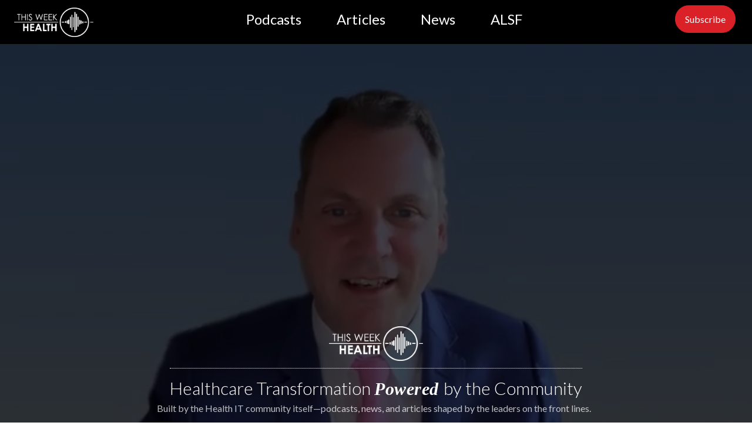

--- FILE ---
content_type: text/html; charset=UTF-8
request_url: https://thisweekhealth.com/page/399/
body_size: 26838
content:
<!DOCTYPE html>
<html lang="en-US" >
<head>
<meta charset="UTF-8">
<meta name="viewport" content="width=device-width, initial-scale=1.0">
<!-- WP_HEAD() START -->
<link rel="preload" as="style" href="https://fonts.googleapis.com/css?family=Lato:300,regular,|Lato:700,900,italic,900italic,700italic,regular,|Open+Sans:100,200,300,400,500,600,700,800,900|Roboto:100,200,300,400,500,600,700,800,900" >
<link rel="stylesheet" href="https://fonts.googleapis.com/css?family=Lato:300,regular,|Lato:700,900,italic,900italic,700italic,regular,|Open+Sans:100,200,300,400,500,600,700,800,900|Roboto:100,200,300,400,500,600,700,800,900">
<meta name='robots' content='index, follow, max-image-preview:large, max-snippet:-1, max-video-preview:-1' />
<!-- Jetpack Site Verification Tags -->
<meta name="google-site-verification" content="F2XJo-gGzACdb8MZKBu9p0Tlyt8rgPRRf3Rk-x95tPo" />

	<!-- This site is optimized with the Yoast SEO Premium plugin v26.6 (Yoast SEO v26.8) - https://yoast.com/product/yoast-seo-premium-wordpress/ -->
	<title>Health IT News, Commentary and Interviews with Industry Leaders</title>
	<meta name="description" content="At This Week Health we amplify great thinking to develop the next generation of health leaders in order to propel healthcare forward." />
	<link rel="canonical" href="https://thisweekhealth.com/" />
	<meta property="og:locale" content="en_US" />
	<meta property="og:type" content="website" />
	<meta property="og:title" content="R25 - Home Page" />
	<meta property="og:description" content="At This Week Health we amplify great thinking to develop the next generation of health leaders in order to propel healthcare forward." />
	<meta property="og:url" content="https://thisweekhealth.com/" />
	<meta property="og:site_name" content="This Week Health" />
	<meta property="article:publisher" content="https://www.facebook.com/thisweekhealth" />
	<meta property="article:modified_time" content="2025-08-08T16:20:01+00:00" />
	<meta property="og:image" content="https://thisweekhealth.com/wp-content/uploads/2025/07/TWH-Icon-1.png" />
	<meta property="og:image:width" content="600" />
	<meta property="og:image:height" content="554" />
	<meta property="og:image:type" content="image/png" />
	<meta name="twitter:card" content="summary_large_image" />
	<meta name="twitter:site" content="@ThisWeekHealth" />
	<script type="application/ld+json" class="yoast-schema-graph">{"@context":"https://schema.org","@graph":[{"@type":"WebPage","@id":"https://thisweekhealth.com/","url":"https://thisweekhealth.com/","name":"Health IT News, Commentary and Interviews with Industry Leaders","isPartOf":{"@id":"https://thisweekhealth.com/#website"},"about":{"@id":"https://thisweekhealth.com/#organization"},"primaryImageOfPage":{"@id":"https://thisweekhealth.com/#primaryimage"},"image":{"@id":"https://thisweekhealth.com/#primaryimage"},"thumbnailUrl":"https://thisweekhealth.com/wp-content/uploads/2025/07/TWH-Icon-1.png","datePublished":"2025-07-02T23:39:00+00:00","dateModified":"2025-08-08T16:20:01+00:00","description":"At This Week Health we amplify great thinking to develop the next generation of health leaders in order to propel healthcare forward.","breadcrumb":{"@id":"https://thisweekhealth.com/#breadcrumb"},"inLanguage":"en-US","potentialAction":[{"@type":"ReadAction","target":["https://thisweekhealth.com/"]}]},{"@type":"ImageObject","inLanguage":"en-US","@id":"https://thisweekhealth.com/#primaryimage","url":"https://thisweekhealth.com/wp-content/uploads/2025/07/TWH-Icon-1.png","contentUrl":"https://thisweekhealth.com/wp-content/uploads/2025/07/TWH-Icon-1.png","width":600,"height":554},{"@type":"BreadcrumbList","@id":"https://thisweekhealth.com/#breadcrumb","itemListElement":[{"@type":"ListItem","position":1,"name":"Home"}]},{"@type":"WebSite","@id":"https://thisweekhealth.com/#website","url":"https://thisweekhealth.com/","name":"This Week Health","description":"News and Commentary on the World of Health IT","publisher":{"@id":"https://thisweekhealth.com/#organization"},"potentialAction":[{"@type":"SearchAction","target":{"@type":"EntryPoint","urlTemplate":"https://thisweekhealth.com/?s={search_term_string}"},"query-input":{"@type":"PropertyValueSpecification","valueRequired":true,"valueName":"search_term_string"}}],"inLanguage":"en-US"},{"@type":"Organization","@id":"https://thisweekhealth.com/#organization","name":"This Week Health","url":"https://thisweekhealth.com/","logo":{"@type":"ImageObject","inLanguage":"en-US","@id":"https://thisweekhealth.com/#/schema/logo/image/","url":"https://thisweekhealth.com/wp-content/uploads/2022/06/High-Res-TWH-Black-Transparent.png","contentUrl":"https://thisweekhealth.com/wp-content/uploads/2022/06/High-Res-TWH-Black-Transparent.png","width":1671,"height":625,"caption":"This Week Health"},"image":{"@id":"https://thisweekhealth.com/#/schema/logo/image/"},"sameAs":["https://www.facebook.com/thisweekhealth","https://x.com/ThisWeekHealth","https://www.linkedin.com/company/thisweekHealth/","https://www.youtube.com/thisweekhealth"]}]}</script>
	<meta name="msvalidate.01" content="C36A275DA7EF7419EF0D7705B73CBB36" />
	<meta name="google-site-verification" content="-M6HpCCG8PeH1aL0JOfaiGDuq1Ap94jII05VJ54xxGk" />
	<!-- / Yoast SEO Premium plugin. -->


<link rel='dns-prefetch' href='//www.googletagmanager.com' />
<link rel='dns-prefetch' href='//stats.wp.com' />
<link rel='dns-prefetch' href='//v0.wordpress.com' />
<link rel="alternate" title="oEmbed (JSON)" type="application/json+oembed" href="https://thisweekhealth.com/wp-json/oembed/1.0/embed?url=https%3A%2F%2Fthisweekhealth.com%2F" />
<link rel="alternate" title="oEmbed (XML)" type="text/xml+oembed" href="https://thisweekhealth.com/wp-json/oembed/1.0/embed?url=https%3A%2F%2Fthisweekhealth.com%2F&#038;format=xml" />
<style id='wp-img-auto-sizes-contain-inline-css' type='text/css'>
img:is([sizes=auto i],[sizes^="auto," i]){contain-intrinsic-size:3000px 1500px}
/*# sourceURL=wp-img-auto-sizes-contain-inline-css */
</style>
<link rel='stylesheet' id='twentynineteen-jetpack-css' href='https://thisweekhealth.com/wp-content/plugins/jetpack/modules/theme-tools/compat/twentynineteen.css?ver=15.3.1' type='text/css' media='all' />
<style id='wp-block-library-inline-css' type='text/css'>
:root{--wp-block-synced-color:#7a00df;--wp-block-synced-color--rgb:122,0,223;--wp-bound-block-color:var(--wp-block-synced-color);--wp-editor-canvas-background:#ddd;--wp-admin-theme-color:#007cba;--wp-admin-theme-color--rgb:0,124,186;--wp-admin-theme-color-darker-10:#006ba1;--wp-admin-theme-color-darker-10--rgb:0,107,160.5;--wp-admin-theme-color-darker-20:#005a87;--wp-admin-theme-color-darker-20--rgb:0,90,135;--wp-admin-border-width-focus:2px}@media (min-resolution:192dpi){:root{--wp-admin-border-width-focus:1.5px}}.wp-element-button{cursor:pointer}:root .has-very-light-gray-background-color{background-color:#eee}:root .has-very-dark-gray-background-color{background-color:#313131}:root .has-very-light-gray-color{color:#eee}:root .has-very-dark-gray-color{color:#313131}:root .has-vivid-green-cyan-to-vivid-cyan-blue-gradient-background{background:linear-gradient(135deg,#00d084,#0693e3)}:root .has-purple-crush-gradient-background{background:linear-gradient(135deg,#34e2e4,#4721fb 50%,#ab1dfe)}:root .has-hazy-dawn-gradient-background{background:linear-gradient(135deg,#faaca8,#dad0ec)}:root .has-subdued-olive-gradient-background{background:linear-gradient(135deg,#fafae1,#67a671)}:root .has-atomic-cream-gradient-background{background:linear-gradient(135deg,#fdd79a,#004a59)}:root .has-nightshade-gradient-background{background:linear-gradient(135deg,#330968,#31cdcf)}:root .has-midnight-gradient-background{background:linear-gradient(135deg,#020381,#2874fc)}:root{--wp--preset--font-size--normal:16px;--wp--preset--font-size--huge:42px}.has-regular-font-size{font-size:1em}.has-larger-font-size{font-size:2.625em}.has-normal-font-size{font-size:var(--wp--preset--font-size--normal)}.has-huge-font-size{font-size:var(--wp--preset--font-size--huge)}.has-text-align-center{text-align:center}.has-text-align-left{text-align:left}.has-text-align-right{text-align:right}.has-fit-text{white-space:nowrap!important}#end-resizable-editor-section{display:none}.aligncenter{clear:both}.items-justified-left{justify-content:flex-start}.items-justified-center{justify-content:center}.items-justified-right{justify-content:flex-end}.items-justified-space-between{justify-content:space-between}.screen-reader-text{border:0;clip-path:inset(50%);height:1px;margin:-1px;overflow:hidden;padding:0;position:absolute;width:1px;word-wrap:normal!important}.screen-reader-text:focus{background-color:#ddd;clip-path:none;color:#444;display:block;font-size:1em;height:auto;left:5px;line-height:normal;padding:15px 23px 14px;text-decoration:none;top:5px;width:auto;z-index:100000}html :where(.has-border-color){border-style:solid}html :where([style*=border-top-color]){border-top-style:solid}html :where([style*=border-right-color]){border-right-style:solid}html :where([style*=border-bottom-color]){border-bottom-style:solid}html :where([style*=border-left-color]){border-left-style:solid}html :where([style*=border-width]){border-style:solid}html :where([style*=border-top-width]){border-top-style:solid}html :where([style*=border-right-width]){border-right-style:solid}html :where([style*=border-bottom-width]){border-bottom-style:solid}html :where([style*=border-left-width]){border-left-style:solid}html :where(img[class*=wp-image-]){height:auto;max-width:100%}:where(figure){margin:0 0 1em}html :where(.is-position-sticky){--wp-admin--admin-bar--position-offset:var(--wp-admin--admin-bar--height,0px)}@media screen and (max-width:600px){html :where(.is-position-sticky){--wp-admin--admin-bar--position-offset:0px}}

/*# sourceURL=wp-block-library-inline-css */
</style><style id='global-styles-inline-css' type='text/css'>
:root{--wp--preset--aspect-ratio--square: 1;--wp--preset--aspect-ratio--4-3: 4/3;--wp--preset--aspect-ratio--3-4: 3/4;--wp--preset--aspect-ratio--3-2: 3/2;--wp--preset--aspect-ratio--2-3: 2/3;--wp--preset--aspect-ratio--16-9: 16/9;--wp--preset--aspect-ratio--9-16: 9/16;--wp--preset--color--black: #000000;--wp--preset--color--cyan-bluish-gray: #abb8c3;--wp--preset--color--white: #ffffff;--wp--preset--color--pale-pink: #f78da7;--wp--preset--color--vivid-red: #cf2e2e;--wp--preset--color--luminous-vivid-orange: #ff6900;--wp--preset--color--luminous-vivid-amber: #fcb900;--wp--preset--color--light-green-cyan: #7bdcb5;--wp--preset--color--vivid-green-cyan: #00d084;--wp--preset--color--pale-cyan-blue: #8ed1fc;--wp--preset--color--vivid-cyan-blue: #0693e3;--wp--preset--color--vivid-purple: #9b51e0;--wp--preset--gradient--vivid-cyan-blue-to-vivid-purple: linear-gradient(135deg,rgb(6,147,227) 0%,rgb(155,81,224) 100%);--wp--preset--gradient--light-green-cyan-to-vivid-green-cyan: linear-gradient(135deg,rgb(122,220,180) 0%,rgb(0,208,130) 100%);--wp--preset--gradient--luminous-vivid-amber-to-luminous-vivid-orange: linear-gradient(135deg,rgb(252,185,0) 0%,rgb(255,105,0) 100%);--wp--preset--gradient--luminous-vivid-orange-to-vivid-red: linear-gradient(135deg,rgb(255,105,0) 0%,rgb(207,46,46) 100%);--wp--preset--gradient--very-light-gray-to-cyan-bluish-gray: linear-gradient(135deg,rgb(238,238,238) 0%,rgb(169,184,195) 100%);--wp--preset--gradient--cool-to-warm-spectrum: linear-gradient(135deg,rgb(74,234,220) 0%,rgb(151,120,209) 20%,rgb(207,42,186) 40%,rgb(238,44,130) 60%,rgb(251,105,98) 80%,rgb(254,248,76) 100%);--wp--preset--gradient--blush-light-purple: linear-gradient(135deg,rgb(255,206,236) 0%,rgb(152,150,240) 100%);--wp--preset--gradient--blush-bordeaux: linear-gradient(135deg,rgb(254,205,165) 0%,rgb(254,45,45) 50%,rgb(107,0,62) 100%);--wp--preset--gradient--luminous-dusk: linear-gradient(135deg,rgb(255,203,112) 0%,rgb(199,81,192) 50%,rgb(65,88,208) 100%);--wp--preset--gradient--pale-ocean: linear-gradient(135deg,rgb(255,245,203) 0%,rgb(182,227,212) 50%,rgb(51,167,181) 100%);--wp--preset--gradient--electric-grass: linear-gradient(135deg,rgb(202,248,128) 0%,rgb(113,206,126) 100%);--wp--preset--gradient--midnight: linear-gradient(135deg,rgb(2,3,129) 0%,rgb(40,116,252) 100%);--wp--preset--font-size--small: 13px;--wp--preset--font-size--medium: 20px;--wp--preset--font-size--large: 36px;--wp--preset--font-size--x-large: 42px;--wp--preset--spacing--20: 0.44rem;--wp--preset--spacing--30: 0.67rem;--wp--preset--spacing--40: 1rem;--wp--preset--spacing--50: 1.5rem;--wp--preset--spacing--60: 2.25rem;--wp--preset--spacing--70: 3.38rem;--wp--preset--spacing--80: 5.06rem;--wp--preset--shadow--natural: 6px 6px 9px rgba(0, 0, 0, 0.2);--wp--preset--shadow--deep: 12px 12px 50px rgba(0, 0, 0, 0.4);--wp--preset--shadow--sharp: 6px 6px 0px rgba(0, 0, 0, 0.2);--wp--preset--shadow--outlined: 6px 6px 0px -3px rgb(255, 255, 255), 6px 6px rgb(0, 0, 0);--wp--preset--shadow--crisp: 6px 6px 0px rgb(0, 0, 0);}:where(.is-layout-flex){gap: 0.5em;}:where(.is-layout-grid){gap: 0.5em;}body .is-layout-flex{display: flex;}.is-layout-flex{flex-wrap: wrap;align-items: center;}.is-layout-flex > :is(*, div){margin: 0;}body .is-layout-grid{display: grid;}.is-layout-grid > :is(*, div){margin: 0;}:where(.wp-block-columns.is-layout-flex){gap: 2em;}:where(.wp-block-columns.is-layout-grid){gap: 2em;}:where(.wp-block-post-template.is-layout-flex){gap: 1.25em;}:where(.wp-block-post-template.is-layout-grid){gap: 1.25em;}.has-black-color{color: var(--wp--preset--color--black) !important;}.has-cyan-bluish-gray-color{color: var(--wp--preset--color--cyan-bluish-gray) !important;}.has-white-color{color: var(--wp--preset--color--white) !important;}.has-pale-pink-color{color: var(--wp--preset--color--pale-pink) !important;}.has-vivid-red-color{color: var(--wp--preset--color--vivid-red) !important;}.has-luminous-vivid-orange-color{color: var(--wp--preset--color--luminous-vivid-orange) !important;}.has-luminous-vivid-amber-color{color: var(--wp--preset--color--luminous-vivid-amber) !important;}.has-light-green-cyan-color{color: var(--wp--preset--color--light-green-cyan) !important;}.has-vivid-green-cyan-color{color: var(--wp--preset--color--vivid-green-cyan) !important;}.has-pale-cyan-blue-color{color: var(--wp--preset--color--pale-cyan-blue) !important;}.has-vivid-cyan-blue-color{color: var(--wp--preset--color--vivid-cyan-blue) !important;}.has-vivid-purple-color{color: var(--wp--preset--color--vivid-purple) !important;}.has-black-background-color{background-color: var(--wp--preset--color--black) !important;}.has-cyan-bluish-gray-background-color{background-color: var(--wp--preset--color--cyan-bluish-gray) !important;}.has-white-background-color{background-color: var(--wp--preset--color--white) !important;}.has-pale-pink-background-color{background-color: var(--wp--preset--color--pale-pink) !important;}.has-vivid-red-background-color{background-color: var(--wp--preset--color--vivid-red) !important;}.has-luminous-vivid-orange-background-color{background-color: var(--wp--preset--color--luminous-vivid-orange) !important;}.has-luminous-vivid-amber-background-color{background-color: var(--wp--preset--color--luminous-vivid-amber) !important;}.has-light-green-cyan-background-color{background-color: var(--wp--preset--color--light-green-cyan) !important;}.has-vivid-green-cyan-background-color{background-color: var(--wp--preset--color--vivid-green-cyan) !important;}.has-pale-cyan-blue-background-color{background-color: var(--wp--preset--color--pale-cyan-blue) !important;}.has-vivid-cyan-blue-background-color{background-color: var(--wp--preset--color--vivid-cyan-blue) !important;}.has-vivid-purple-background-color{background-color: var(--wp--preset--color--vivid-purple) !important;}.has-black-border-color{border-color: var(--wp--preset--color--black) !important;}.has-cyan-bluish-gray-border-color{border-color: var(--wp--preset--color--cyan-bluish-gray) !important;}.has-white-border-color{border-color: var(--wp--preset--color--white) !important;}.has-pale-pink-border-color{border-color: var(--wp--preset--color--pale-pink) !important;}.has-vivid-red-border-color{border-color: var(--wp--preset--color--vivid-red) !important;}.has-luminous-vivid-orange-border-color{border-color: var(--wp--preset--color--luminous-vivid-orange) !important;}.has-luminous-vivid-amber-border-color{border-color: var(--wp--preset--color--luminous-vivid-amber) !important;}.has-light-green-cyan-border-color{border-color: var(--wp--preset--color--light-green-cyan) !important;}.has-vivid-green-cyan-border-color{border-color: var(--wp--preset--color--vivid-green-cyan) !important;}.has-pale-cyan-blue-border-color{border-color: var(--wp--preset--color--pale-cyan-blue) !important;}.has-vivid-cyan-blue-border-color{border-color: var(--wp--preset--color--vivid-cyan-blue) !important;}.has-vivid-purple-border-color{border-color: var(--wp--preset--color--vivid-purple) !important;}.has-vivid-cyan-blue-to-vivid-purple-gradient-background{background: var(--wp--preset--gradient--vivid-cyan-blue-to-vivid-purple) !important;}.has-light-green-cyan-to-vivid-green-cyan-gradient-background{background: var(--wp--preset--gradient--light-green-cyan-to-vivid-green-cyan) !important;}.has-luminous-vivid-amber-to-luminous-vivid-orange-gradient-background{background: var(--wp--preset--gradient--luminous-vivid-amber-to-luminous-vivid-orange) !important;}.has-luminous-vivid-orange-to-vivid-red-gradient-background{background: var(--wp--preset--gradient--luminous-vivid-orange-to-vivid-red) !important;}.has-very-light-gray-to-cyan-bluish-gray-gradient-background{background: var(--wp--preset--gradient--very-light-gray-to-cyan-bluish-gray) !important;}.has-cool-to-warm-spectrum-gradient-background{background: var(--wp--preset--gradient--cool-to-warm-spectrum) !important;}.has-blush-light-purple-gradient-background{background: var(--wp--preset--gradient--blush-light-purple) !important;}.has-blush-bordeaux-gradient-background{background: var(--wp--preset--gradient--blush-bordeaux) !important;}.has-luminous-dusk-gradient-background{background: var(--wp--preset--gradient--luminous-dusk) !important;}.has-pale-ocean-gradient-background{background: var(--wp--preset--gradient--pale-ocean) !important;}.has-electric-grass-gradient-background{background: var(--wp--preset--gradient--electric-grass) !important;}.has-midnight-gradient-background{background: var(--wp--preset--gradient--midnight) !important;}.has-small-font-size{font-size: var(--wp--preset--font-size--small) !important;}.has-medium-font-size{font-size: var(--wp--preset--font-size--medium) !important;}.has-large-font-size{font-size: var(--wp--preset--font-size--large) !important;}.has-x-large-font-size{font-size: var(--wp--preset--font-size--x-large) !important;}
/*# sourceURL=global-styles-inline-css */
</style>

<style id='classic-theme-styles-inline-css' type='text/css'>
/*! This file is auto-generated */
.wp-block-button__link{color:#fff;background-color:#32373c;border-radius:9999px;box-shadow:none;text-decoration:none;padding:calc(.667em + 2px) calc(1.333em + 2px);font-size:1.125em}.wp-block-file__button{background:#32373c;color:#fff;text-decoration:none}
/*# sourceURL=/wp-includes/css/classic-themes.min.css */
</style>
<link rel='stylesheet' id='cfmsync-shortcode-css' href='https://thisweekhealth.com/wp-content/plugins/captivatesync-trade/captivate-sync-assets/css/dist/shortcode-min.css?ver=3.2.2' type='text/css' media='all' />
<link rel='stylesheet' id='oxygen-css' href='https://thisweekhealth.com/wp-content/plugins/oxygen/component-framework/oxygen.css?ver=4.9.3' type='text/css' media='all' />
<style id='wpgb-head-inline-css' type='text/css'>
.wp-grid-builder:not(.wpgb-template),.wpgb-facet{opacity:0.01}.wpgb-facet fieldset{margin:0;padding:0;border:none;outline:none;box-shadow:none}.wpgb-facet fieldset:last-child{margin-bottom:40px;}.wpgb-facet fieldset legend.wpgb-sr-only{height:1px;width:1px}
/*# sourceURL=wpgb-head-inline-css */
</style>
<link rel='stylesheet' id='ivory-search-styles-css' href='https://thisweekhealth.com/wp-content/plugins/add-search-to-menu-premium/public/css/ivory-search.min.css?ver=5.5.12' type='text/css' media='all' />
<script type="text/javascript" src="https://thisweekhealth.com/wp-includes/js/jquery/jquery.min.js?ver=3.7.1" id="jquery-core-js"></script>

<!-- Google tag (gtag.js) snippet added by Site Kit -->
<!-- Google Analytics snippet added by Site Kit -->
<script type="text/javascript" src="https://www.googletagmanager.com/gtag/js?id=G-GJ4L60DWFR" id="google_gtagjs-js" async></script>
<script type="text/javascript" id="google_gtagjs-js-after">
/* <![CDATA[ */
window.dataLayer = window.dataLayer || [];function gtag(){dataLayer.push(arguments);}
gtag("set","linker",{"domains":["thisweekhealth.com"]});
gtag("js", new Date());
gtag("set", "developer_id.dZTNiMT", true);
gtag("config", "G-GJ4L60DWFR");
//# sourceURL=google_gtagjs-js-after
/* ]]> */
</script>
<link rel="https://api.w.org/" href="https://thisweekhealth.com/wp-json/" /><link rel="alternate" title="JSON" type="application/json" href="https://thisweekhealth.com/wp-json/wp/v2/pages/54942" /><link rel="EditURI" type="application/rsd+xml" title="RSD" href="https://thisweekhealth.com/xmlrpc.php?rsd" />

<link rel='shortlink' href='https://wp.me/Pb1VPp-eia' />
<meta name="generator" content="Site Kit by Google 1.171.0" /><noscript><style>.wp-grid-builder .wpgb-card.wpgb-card-hidden .wpgb-card-wrapper{opacity:1!important;visibility:visible!important;transform:none!important}.wpgb-facet {opacity:1!important;pointer-events:auto!important}.wpgb-facet *:not(.wpgb-pagination-facet){display:none}</style></noscript>
<script type="text/javascript">
        var _ss = _ss || [];
    _ss.push(['_setDomain', 'https://koi-3QYUWZP2FO.marketingautomation.services/net']);
    _ss.push(['_setAccount', 'KOI-1FZ71YJGV80R8O']);
    _ss.push(['_trackPageView']);
    window._pa = window._pa || {};
    // _pa.orderId = "myOrderId"; // OPTIONAL: attach unique conversion identifier to conversions
    // _pa.revenue = "19.99"; // OPTIONAL: attach dynamic purchase values to conversions
    // _pa.productId = "myProductId"; // OPTIONAL: Include product ID for use with dynamic ads
(function() {
    var ss = document.createElement('script');
    ss.type = 'text/javascript'; ss.async = true;
    ss.src = ('https:' == document.location.protocol ? 'https://' : 'http://') + 'koi-3QYUWZP2FO.marketingautomation.services/client/ss.js?ver=2.4.0';
    var scr = document.getElementsByTagName('script')[0];
    scr.parentNode.insertBefore(ss, scr);
})();
</script>

	<style>img#wpstats{display:none}</style>
		
<link rel="apple-touch-icon" sizes="180x180" href="/apple-touch-icon.png">
<link rel="icon" type="image/png" sizes="32x32" href="/favicon-32x32.png">
<link rel="icon" type="image/png" sizes="16x16" href="/favicon-16x16.png">
<link rel="manifest" href="/site.webmanifest">
<link rel="mask-icon" href="/safari-pinned-tab.svg" color="#5bbad5">
<meta name="msapplication-TileColor" content="#da532c">
<meta name="theme-color" content="#ffffff">

<!-- Google Tag Manager snippet added by Site Kit -->
<script type="text/javascript">
/* <![CDATA[ */

			( function( w, d, s, l, i ) {
				w[l] = w[l] || [];
				w[l].push( {'gtm.start': new Date().getTime(), event: 'gtm.js'} );
				var f = d.getElementsByTagName( s )[0],
					j = d.createElement( s ), dl = l != 'dataLayer' ? '&l=' + l : '';
				j.async = true;
				j.src = 'https://www.googletagmanager.com/gtm.js?id=' + i + dl;
				f.parentNode.insertBefore( j, f );
			} )( window, document, 'script', 'dataLayer', 'GTM-PCFSVQ5' );
			
/* ]]> */
</script>

<!-- End Google Tag Manager snippet added by Site Kit -->
<link rel="icon" href="https://thisweekhealth.com/wp-content/uploads/2022/05/twh_icon_x1U_icon.ico" sizes="32x32" />
<link rel="icon" href="https://thisweekhealth.com/wp-content/uploads/2022/05/twh_icon_x1U_icon.ico" sizes="192x192" />
<link rel="apple-touch-icon" href="https://thisweekhealth.com/wp-content/uploads/2022/05/twh_icon_x1U_icon.ico" />
<meta name="msapplication-TileImage" content="https://thisweekhealth.com/wp-content/uploads/2022/05/twh_icon_x1U_icon.ico" />
		<style type="text/css" id="wp-custom-css">
			body {padding:0px}		</style>
		<link rel='stylesheet' id='oxygen-cache-54385-css' href='//thisweekhealth.com/wp-content/uploads/oxygen/css/54385.css?cache=1756498518&#038;ver=dd8380ca596abce80991f7ac758f5506' type='text/css' media='all' />
<link rel='stylesheet' id='oxygen-cache-54942-css' href='//thisweekhealth.com/wp-content/uploads/oxygen/css/54942.css?cache=1764784305&#038;ver=dd8380ca596abce80991f7ac758f5506' type='text/css' media='all' />
<link rel='stylesheet' id='oxygen-universal-styles-css' href='//thisweekhealth.com/wp-content/uploads/oxygen/css/universal.css?cache=1768424562&#038;ver=dd8380ca596abce80991f7ac758f5506' type='text/css' media='all' />
<style type="text/css" media="screen">.is-menu path.search-icon-path { fill: #848484;}body .popup-search-close:after, body .search-close:after { border-color: #848484;}body .popup-search-close:before, body .search-close:before { border-color: #848484;}</style>			<style type="text/css">
					</style>
		<!-- END OF WP_HEAD() -->
</head>
<body class="home paged wp-singular page-template-default page page-id-54942 paged-399 page-paged-399 wp-theme-oxygen-is-not-a-theme  wp-embed-responsive oxygen-body oxygen-is-not-a-theme" >

		<!-- Google Tag Manager (noscript) snippet added by Site Kit -->
		<noscript>
			<iframe src="https://www.googletagmanager.com/ns.html?id=GTM-PCFSVQ5" height="0" width="0" style="display:none;visibility:hidden"></iframe>
		</noscript>
		<!-- End Google Tag Manager (noscript) snippet added by Site Kit -->
		


						<header id="_header-2-14649" class="oxy-header-wrapper  oxy-header" ><div id="_header_row-3-14649" class="oxy-header-row " ><div class="oxy-header-container"><div id="_header_left-4-14649" class="oxy-header-left" ><a id="link-5-14649" class="ct-link" href="https://thisweekhealth.com/r25hp/"   ><img  id="image-6-14649" alt="This Week Health" src="https://thisweekhealth.com/wp-content/uploads/2022/02/High-Res-TWH-White-Transparent.png" class="ct-image" srcset="https://thisweekhealth.com/wp-content/uploads/2022/02/High-Res-TWH-White-Transparent.png 2979w, https://thisweekhealth.com/wp-content/uploads/2022/02/High-Res-TWH-White-Transparent-300x111.png 300w, https://thisweekhealth.com/wp-content/uploads/2022/02/High-Res-TWH-White-Transparent-1024x378.png 1024w, https://thisweekhealth.com/wp-content/uploads/2022/02/High-Res-TWH-White-Transparent-768x283.png 768w, https://thisweekhealth.com/wp-content/uploads/2022/02/High-Res-TWH-White-Transparent-1536x567.png 1536w, https://thisweekhealth.com/wp-content/uploads/2022/02/High-Res-TWH-White-Transparent-2048x756.png 2048w, https://thisweekhealth.com/wp-content/uploads/2022/02/High-Res-TWH-White-Transparent-146x54.png 146w" sizes="(max-width: 2979px) 100vw, 2979px" /></a><div id="code_block-54-14649" class="ct-code-block" ><!-- Global site tag (gtag.js) - Google Analytics -->
<script async src="https://www.googletagmanager.com/gtag/js?id=UA-112924761-1"></script>
<script>
  window.dataLayer = window.dataLayer || [];
  function gtag(){dataLayer.push(arguments);}
  gtag('js', new Date());

  gtag('config', 'UA-112924761-1');
</script>
</div></div><div id="_header_center-7-14649" class="oxy-header-center" ><nav id="_nav_menu-59-14649" class="oxy-nav-menu oxy-nav-menu-dropdowns oxy-nav-menu-dropdown-arrow" ><div class='oxy-menu-toggle'><div class='oxy-nav-menu-hamburger-wrap'><div class='oxy-nav-menu-hamburger'><div class='oxy-nav-menu-hamburger-line'></div><div class='oxy-nav-menu-hamburger-line'></div><div class='oxy-nav-menu-hamburger-line'></div></div></div></div><div class="menu-2025-menu-container"><ul id="menu-2025-menu" class="oxy-nav-menu-list"><li id="menu-item-54993" class="menu-item menu-item-type-post_type menu-item-object-page menu-item-54993"><a href="https://thisweekhealth.com/r25-podcasts/">Podcasts</a></li>
<li id="menu-item-54997" class="menu-item menu-item-type-post_type menu-item-object-page menu-item-54997"><a href="https://thisweekhealth.com/r25-articles/">Articles</a></li>
<li id="menu-item-54490" class="menu-item menu-item-type-post_type menu-item-object-page menu-item-54490"><a href="https://thisweekhealth.com/news/">News</a></li>
<li id="menu-item-54489" class="menu-item menu-item-type-post_type menu-item-object-page menu-item-54489"><a href="https://thisweekhealth.com/alsf/">ALSF</a></li>
</ul></div></nav></div><div id="_header_right-9-14649" class="oxy-header-right" ><a id="link_button-101-54385" class="ct-link-button" href="https://thisweekhealth.com/subscribe/"   >Subscribe</a></div></div></div></header>
		<div id='inner_content-13-14649' class='ct-inner-content'>            <div tabindex="-1" class="oxy-modal-backdrop center "
                style="background-color: rgba(0,0,0,0.5);"
                data-trigger="user_clicks_element"                data-trigger-selector=""                data-trigger-time="3"                data-trigger-time-unit="seconds"                data-close-automatically="no"                data-close-after-time="10"                data-close-after-time-unit="seconds"                data-trigger_scroll_amount="50"                data-trigger_scroll_direction="down"	            data-scroll_to_selector=""	            data-time_inactive="60"	            data-time-inactive-unit="seconds"	            data-number_of_clicks="3"	            data-close_on_esc="on"	            data-number_of_page_views="100"                data-close-after-form-submit="no"                data-open-again="always_show"                data-open-again-after-days="1"            >

                <div id="modal-14005-10191" class="ct-modal" ><div id="div_block-14006-10191" class="ct-div-block" ><a id="link_button-14007-10191" class="ct-link-button oxy-close-modal" href="http://" target="_self"  >X</a></div><div id="div_block-20549-10191" class="ct-div-block" ><div id="div_block-20551-10191" class="ct-div-block" ><h6 id="headline-21778-10191" class="ct-headline">Join us Sept 9!<br> </h6></div><a id="link-27689-10191" class="ct-link" href="https://thisweekhealth.com/ehr-implementation/" target="_blank"  ><img  id="image-27688-10191" alt="EHR Webinar Thumbnail" src="https://thisweekhealth.com/wp-content/uploads/2025/08/Site-Thumbnail.png" class="ct-image" srcset="https://thisweekhealth.com/wp-content/uploads/2025/08/Site-Thumbnail.png 1200w, https://thisweekhealth.com/wp-content/uploads/2025/08/Site-Thumbnail-300x169.png 300w, https://thisweekhealth.com/wp-content/uploads/2025/08/Site-Thumbnail-1024x577.png 1024w, https://thisweekhealth.com/wp-content/uploads/2025/08/Site-Thumbnail-768x433.png 768w, https://thisweekhealth.com/wp-content/uploads/2025/08/Site-Thumbnail-146x82.png 146w" sizes="(max-width: 1200px) 100vw, 1200px" /><a id="link_button-27989-10191" class="ct-link-button" href="https://thisweekhealth.com/ehr-implementation/" target="_blank"  >Register Now<br></a></a></div></div>
            </div>
        <div id="div_block-11090-10191" class="ct-div-block section owl-spacing--m" ><div id="div_block-11091-10191" class="ct-div-block heading-divider-div" ><h4 id="headline-11092-10191" class="ct-headline content-box-heading"><i>Interviews in Action</i> <br></h4><div id="div_block-11093-10191" class="ct-div-block content-box-divider" ></div><a id="link_text-11094-10191" class="ct-link-text content-box-more-link" href="https://thisweekhealth.com/iia/" target="_self"  >More</a></div><div id="_dynamic_list-11095-10191" class="oxy-dynamic-list card-grid">                    
                                            
                                        
                    </div>
</div><section id="section-32269-54370" class="oxy-video-background ct-section" ><div class='oxy-video-container'><video autoplay loop playsinline muted><source src='https://thisweekhealth.com/wp-content/uploads/2025/08/HPReelv2-1.mp4'></video><div class='oxy-video-overlay'></div></div><div class="ct-section-inner-wrap"><div id="new_columns-33117-54370" class="ct-new-columns" ><div id="div_block-33119-54370" class="ct-div-block" ><div id="code_block-46879-54942" class="ct-code-block" ><video width="100%" autoplay muted loop playsinline>
  <source src="https://thisweekhealth.com/wp-content/uploads/2025/08/HP-Reel-V2.mp4" type="video/mp4">
  Your browser does not support the video tag.
</video>
</div></div></div><div id="div_block-46369-54942" class="ct-div-block" ><img  id="image-46367-54942" alt="" src="https://thisweekhealth.com/wp-content/uploads/2025/08/High-Res-TWH-White-Transparent-scaled.png" class="ct-image" srcset="https://thisweekhealth.com/wp-content/uploads/2025/08/High-Res-TWH-White-Transparent-scaled.png 2560w, https://thisweekhealth.com/wp-content/uploads/2025/08/High-Res-TWH-White-Transparent-300x111.png 300w, https://thisweekhealth.com/wp-content/uploads/2025/08/High-Res-TWH-White-Transparent-1024x378.png 1024w, https://thisweekhealth.com/wp-content/uploads/2025/08/High-Res-TWH-White-Transparent-768x283.png 768w, https://thisweekhealth.com/wp-content/uploads/2025/08/High-Res-TWH-White-Transparent-1536x567.png 1536w, https://thisweekhealth.com/wp-content/uploads/2025/08/High-Res-TWH-White-Transparent-2048x756.png 2048w, https://thisweekhealth.com/wp-content/uploads/2025/08/High-Res-TWH-White-Transparent-146x54.png 146w" sizes="(max-width: 2560px) 100vw, 2560px" /><div id="_rich_text-42854-54942" class="oxy-rich-text" ><h1 style="color: white; font-size: 3rem; font-weight: 300;" align="center">Healthcare Transformation <em style="font-family: 'Georgia', serif; font-style: italic; font-weight: 600; letter-spacing: 0.5px;"> Powered </em> by the Community</h1></div><div id="text_block-35998-54909" class="ct-text-block" ><div align="left">Built by the Health IT community itself—podcasts, news, and articles shaped by the leaders on the front lines.</div></div></div></div></section><section id="section-46880-54942" class="oxy-video-background ct-section" ><div class='oxy-video-container'><video autoplay loop playsinline muted><source src='https://thisweekhealth.com/wp-content/uploads/2025/08/HP-Reel-V2.mp4'></video><div class='oxy-video-overlay'></div></div><div class="ct-section-inner-wrap"><div id="new_columns-46881-54942" class="ct-new-columns" ><div id="div_block-46882-54942" class="ct-div-block" ><div id="code_block-46883-54942" class="ct-code-block" ><video width="100%" autoplay muted loop playsinline>
  <source src="https://thisweekhealth.com/wp-content/uploads/2025/08/HP-Reel-V2.mp4" type="video/mp4">
  Your browser does not support the video tag.
</video>
</div></div></div><div id="div_block-46884-54942" class="ct-div-block" ><img  id="image-46885-54942" alt="" src="https://thisweekhealth.com/wp-content/uploads/2025/08/High-Res-TWH-White-Transparent-scaled.png" class="ct-image" srcset="https://thisweekhealth.com/wp-content/uploads/2025/08/High-Res-TWH-White-Transparent-scaled.png 2560w, https://thisweekhealth.com/wp-content/uploads/2025/08/High-Res-TWH-White-Transparent-300x111.png 300w, https://thisweekhealth.com/wp-content/uploads/2025/08/High-Res-TWH-White-Transparent-1024x378.png 1024w, https://thisweekhealth.com/wp-content/uploads/2025/08/High-Res-TWH-White-Transparent-768x283.png 768w, https://thisweekhealth.com/wp-content/uploads/2025/08/High-Res-TWH-White-Transparent-1536x567.png 1536w, https://thisweekhealth.com/wp-content/uploads/2025/08/High-Res-TWH-White-Transparent-2048x756.png 2048w, https://thisweekhealth.com/wp-content/uploads/2025/08/High-Res-TWH-White-Transparent-146x54.png 146w" sizes="(max-width: 2560px) 100vw, 2560px" /><div id="_rich_text-46886-54942" class="oxy-rich-text" ><h1 style="color: white; font-size: 3rem; font-weight: 300;" align="center">Healthcare Transformation <em style="font-family: 'Georgia', serif; font-style: italic; font-weight: 600; letter-spacing: 0.5px;"> Powered </em> by the Community</h1></div><div id="text_block-46887-54942" class="ct-text-block" ><div align="left">Built by the Health IT community itself—podcasts, news, and articles shaped by the leaders on the front lines.</div></div></div></div></section><section id="section-46333-54942" class=" ct-section" ><div class="ct-section-inner-wrap"><div id="new_columns-46355-54942" class="ct-new-columns" ><div id="div_block-46356-54942" class="ct-div-block" ><img  id="image-46357-54942" alt="" src="https://thisweekhealth.com/wp-content/uploads/2025/09/CIOresizeweb.png" class="ct-image" srcset="https://thisweekhealth.com/wp-content/uploads/2025/09/CIOresizeweb.png 500w, https://thisweekhealth.com/wp-content/uploads/2025/09/CIOresizeweb-300x200.png 300w, https://thisweekhealth.com/wp-content/uploads/2025/09/CIOresizeweb-123x82.png 123w" sizes="(max-width: 500px) 100vw, 500px" /></div><div id="div_block-46358-54942" class="ct-div-block" ><div id="text_block-46359-54942" class="ct-text-block" >In Health IT, the Stakes are High and the Challenges Never Stop.&nbsp;</div><div id="text_block-46360-54942" class="ct-text-block" >Through conversations with fellow leaders, curated news, and expert insights, we give you the tools and community to lead with confidence.</div></div></div><h1 id="headline-46340-54942" class="ct-headline">Search for a topic, guest, or podcast below</h1><div id="shortcode-46341-54942" class="ct-shortcode" ><form  class="is-search-form is-form-style is-form-style-3 is-form-id-55125 " action="https://thisweekhealth.com/" method="get" role="search" ><label for="is-search-input-55125"><span class="is-screen-reader-text">Search for:</span><input  type="search" id="is-search-input-55125" name="s" value="" class="is-search-input" placeholder="Search here..." autocomplete=off /></label><button type="submit" class="is-search-submit"><span class="is-screen-reader-text">Search Button</span><span class="is-search-icon"><svg focusable="false" aria-label="Search" xmlns="http://www.w3.org/2000/svg" viewBox="0 0 24 24" width="24px"><path d="M15.5 14h-.79l-.28-.27C15.41 12.59 16 11.11 16 9.5 16 5.91 13.09 3 9.5 3S3 5.91 3 9.5 5.91 16 9.5 16c1.61 0 3.09-.59 4.23-1.57l.27.28v.79l5 4.99L20.49 19l-4.99-5zm-6 0C7.01 14 5 11.99 5 9.5S7.01 5 9.5 5 14 7.01 14 9.5 11.99 14 9.5 14z"></path></svg></span></button><input type="hidden" name="id" value="55125" /></form></div><div id="new_columns-46342-54942" class="ct-new-columns" ><div id="div_block-46343-54942" class="ct-div-block" ><a id="link-46344-54942" class="ct-link oxel_icon_button__container herobtn" href="http://thisweekhealth.com/news"    role="button"><div id="fancy_icon-46345-54942" class="ct-fancy-icon oxel_icon_button_icon" ><svg id="svg-fancy_icon-46345-54942"><use xlink:href="#FontAwesomeicon-newspaper-o"></use></svg></div><div id="text_block-46346-54942" class="ct-text-block oxel_icon_button_text" >Today's HIT News</div></a></div><div id="div_block-46347-54942" class="ct-div-block" ><a id="link-46348-54942" class="ct-link oxel_icon_button__container herobtn" href="https://thisweekhealth.com/r25-podcasts/" target="_self"   role="button"><div id="fancy_icon-46349-54942" class="ct-fancy-icon oxel_icon_button_icon" ><svg id="svg-fancy_icon-46349-54942"><use xlink:href="#FontAwesomeicon-play-circle"></use></svg></div><div id="text_block-46350-54942" class="ct-text-block oxel_icon_button_text" >Listen to an Episode</div></a></div><div id="div_block-46351-54942" class="ct-div-block" ><a id="link-46352-54942" class="ct-link oxel_icon_button__container herobtn" href="https://thisweekhealth.com/r25-articles/"    role="button"><div id="fancy_icon-46353-54942" class="ct-fancy-icon oxel_icon_button_icon" ><svg id="svg-fancy_icon-46353-54942"><use xlink:href="#FontAwesomeicon-pencil"></use></svg></div><div id="text_block-46354-54942" class="ct-text-block oxel_icon_button_text" >Read a Curated Article</div></a></div></div></div></section><section id="section-32581-54370" class=" ct-section" ><div class="ct-section-inner-wrap"><div id="div_block-20227-10191" class="ct-div-block section owl-spacing--m" ><div id="text_block-32610-54370" class="ct-text-block" ><b>The Latest</b></div><div id="new_columns-36524-54909" class="ct-new-columns" ><div id="div_block-36525-54909" class="ct-div-block" ><div id="div_block-37514-54909" class="ct-div-block" ><div id="div_block-42883-54942" class="ct-div-block" ><div id="fancy_icon-42878-54942" class="ct-fancy-icon" ><svg id="svg-fancy_icon-42878-54942"><use xlink:href="#FontAwesomeicon-newspaper-o"></use></svg></div><div id="text_block-42886-54942" class="ct-text-block" >News</div></div><div id="_dynamic_list-37520-54909" class="oxy-dynamic-list"><div id="div_block-37521-54909-1" class="ct-div-block" data-id="div_block-37521-54909"><a id="link-37522-54909-1" class="ct-link" href="https://thisweekhealth.com/news_story/kristin-gardner-named-chief-nursing-officer-at-ohiohealth-southeastern-medical-center-2/" target="_self" data-id="link-37522-54909"><div id="div_block-37523-54909-1" class="ct-div-block" data-id="div_block-37523-54909"><h1 id="headline-37524-54909-1" class="ct-headline SUBHEAD" data-id="headline-37524-54909"><span id="span-37525-54909-1" class="ct-span" data-id="span-37525-54909">Kristin Gardner Named Chief Nursing Officer at OhioHealth Southeastern Medical Center</span></h1></div><div id="div_block-37526-54909-1" class="ct-div-block" data-id="div_block-37526-54909"><div id="div_block-37527-54909-1" class="ct-div-block" data-id="div_block-37527-54909"><div id="text_block-37528-54909-1" class="ct-text-block" data-id="text_block-37528-54909"><span style="font-weight: normal;"><span id="span-37529-54942-1" class="ct-span" data-id="span-37529-54942">January 27, 2026</span></span></div><div id="text_block-46241-54942-1" class="ct-text-block" data-id="text_block-46241-54942">Source: <span id="span-46242-54942-1" class="ct-span" data-id="span-46242-54942">OhioHealth Newsroom</span></div></div><div id="div_block-37530-54909-1" class="ct-div-block" data-id="div_block-37530-54909"><div id="text_block-37531-54909-1" class="ct-text-block" data-id="text_block-37531-54909">Read</div></div></div></a></div><div id="div_block-37521-54909-2" class="ct-div-block" data-id="div_block-37521-54909"><a id="link-37522-54909-2" class="ct-link" href="https://thisweekhealth.com/news_story/kristin-gardner-named-chief-nursing-officer-at-ohiohealth-southeastern-medical-center/" target="_self" data-id="link-37522-54909"><div id="div_block-37523-54909-2" class="ct-div-block" data-id="div_block-37523-54909"><h1 id="headline-37524-54909-2" class="ct-headline SUBHEAD" data-id="headline-37524-54909"><span id="span-37525-54909-2" class="ct-span" data-id="span-37525-54909">Kristin Gardner Named Chief Nursing Officer at OhioHealth Southeastern Medical Center</span></h1></div><div id="div_block-37526-54909-2" class="ct-div-block" data-id="div_block-37526-54909"><div id="div_block-37527-54909-2" class="ct-div-block" data-id="div_block-37527-54909"><div id="text_block-37528-54909-2" class="ct-text-block" data-id="text_block-37528-54909"><span style="font-weight: normal;"><span id="span-37529-54942-2" class="ct-span" data-id="span-37529-54942">January 27, 2026</span></span></div><div id="text_block-46241-54942-2" class="ct-text-block" data-id="text_block-46241-54942">Source: <span id="span-46242-54942-2" class="ct-span" data-id="span-46242-54942">OhioHealth Newsroom</span></div></div><div id="div_block-37530-54909-2" class="ct-div-block" data-id="div_block-37530-54909"><div id="text_block-37531-54909-2" class="ct-text-block" data-id="text_block-37531-54909">Read</div></div></div></a></div><div id="div_block-37521-54909-3" class="ct-div-block" data-id="div_block-37521-54909"><a id="link-37522-54909-3" class="ct-link" href="https://thisweekhealth.com/news_story/nmhs-saves-2-7m-boosts-engagement-with-tech-driven-workforce-transformation/" target="_self" data-id="link-37522-54909"><div id="div_block-37523-54909-3" class="ct-div-block" data-id="div_block-37523-54909"><h1 id="headline-37524-54909-3" class="ct-headline SUBHEAD" data-id="headline-37524-54909"><span id="span-37525-54909-3" class="ct-span" data-id="span-37525-54909">NMHS Saves $2.7M, Boosts Engagement with Tech-Driven Workforce Transformation</span></h1></div><div id="div_block-37526-54909-3" class="ct-div-block" data-id="div_block-37526-54909"><div id="div_block-37527-54909-3" class="ct-div-block" data-id="div_block-37527-54909"><div id="text_block-37528-54909-3" class="ct-text-block" data-id="text_block-37528-54909"><span style="font-weight: normal;"><span id="span-37529-54942-3" class="ct-span" data-id="span-37529-54942">January 27, 2026</span></span></div><div id="text_block-46241-54942-3" class="ct-text-block" data-id="text_block-46241-54942">Source: <span id="span-46242-54942-3" class="ct-span" data-id="span-46242-54942">HealthLeaders</span></div></div><div id="div_block-37530-54909-3" class="ct-div-block" data-id="div_block-37530-54909"><div id="text_block-37531-54909-3" class="ct-text-block" data-id="text_block-37531-54909">Read</div></div></div></a></div><div id="div_block-37521-54909-4" class="ct-div-block" data-id="div_block-37521-54909"><a id="link-37522-54909-4" class="ct-link" href="https://thisweekhealth.com/news_story/palo-alto-networks-patches-critical-firewall-flaw-avoids-potential-dos-attacks/" target="_self" data-id="link-37522-54909"><div id="div_block-37523-54909-4" class="ct-div-block" data-id="div_block-37523-54909"><h1 id="headline-37524-54909-4" class="ct-headline SUBHEAD" data-id="headline-37524-54909"><span id="span-37525-54909-4" class="ct-span" data-id="span-37525-54909">Palo Alto Networks Patches Critical Firewall Flaw, Avoids Potential DoS Attacks</span></h1></div><div id="div_block-37526-54909-4" class="ct-div-block" data-id="div_block-37526-54909"><div id="div_block-37527-54909-4" class="ct-div-block" data-id="div_block-37527-54909"><div id="text_block-37528-54909-4" class="ct-text-block" data-id="text_block-37528-54909"><span style="font-weight: normal;"><span id="span-37529-54942-4" class="ct-span" data-id="span-37529-54942">January 27, 2026</span></span></div><div id="text_block-46241-54942-4" class="ct-text-block" data-id="text_block-46241-54942">Source: <span id="span-46242-54942-4" class="ct-span" data-id="span-46242-54942">Network World</span></div></div><div id="div_block-37530-54909-4" class="ct-div-block" data-id="div_block-37530-54909"><div id="text_block-37531-54909-4" class="ct-text-block" data-id="text_block-37531-54909">Read</div></div></div></a></div><div id="div_block-37521-54909-5" class="ct-div-block" data-id="div_block-37521-54909"><a id="link-37522-54909-5" class="ct-link" href="https://thisweekhealth.com/news_story/dartmouth-health-appoints-randa-perkins-to-elevate-it-strategy-and-patient-care/" target="_self" data-id="link-37522-54909"><div id="div_block-37523-54909-5" class="ct-div-block" data-id="div_block-37523-54909"><h1 id="headline-37524-54909-5" class="ct-headline SUBHEAD" data-id="headline-37524-54909"><span id="span-37525-54909-5" class="ct-span" data-id="span-37525-54909">Dartmouth Health Appoints Randa Perkins to Elevate IT Strategy and Patient Care</span></h1></div><div id="div_block-37526-54909-5" class="ct-div-block" data-id="div_block-37526-54909"><div id="div_block-37527-54909-5" class="ct-div-block" data-id="div_block-37527-54909"><div id="text_block-37528-54909-5" class="ct-text-block" data-id="text_block-37528-54909"><span style="font-weight: normal;"><span id="span-37529-54942-5" class="ct-span" data-id="span-37529-54942">January 27, 2026</span></span></div><div id="text_block-46241-54942-5" class="ct-text-block" data-id="text_block-46241-54942">Source: <span id="span-46242-54942-5" class="ct-span" data-id="span-46242-54942">Dartmouth Health</span></div></div><div id="div_block-37530-54909-5" class="ct-div-block" data-id="div_block-37530-54909"><div id="text_block-37531-54909-5" class="ct-text-block" data-id="text_block-37531-54909">Read</div></div></div></a></div><div id="div_block-37521-54909-6" class="ct-div-block" data-id="div_block-37521-54909"><a id="link-37522-54909-6" class="ct-link" href="https://thisweekhealth.com/news_story/st-cloud-va-to-adopt-unified-federal-ehr-system-in-2027/" target="_self" data-id="link-37522-54909"><div id="div_block-37523-54909-6" class="ct-div-block" data-id="div_block-37523-54909"><h1 id="headline-37524-54909-6" class="ct-headline SUBHEAD" data-id="headline-37524-54909"><span id="span-37525-54909-6" class="ct-span" data-id="span-37525-54909">St. Cloud VA to Adopt Unified Federal EHR System in 2027</span></h1></div><div id="div_block-37526-54909-6" class="ct-div-block" data-id="div_block-37526-54909"><div id="div_block-37527-54909-6" class="ct-div-block" data-id="div_block-37527-54909"><div id="text_block-37528-54909-6" class="ct-text-block" data-id="text_block-37528-54909"><span style="font-weight: normal;"><span id="span-37529-54942-6" class="ct-span" data-id="span-37529-54942">January 27, 2026</span></span></div><div id="text_block-46241-54942-6" class="ct-text-block" data-id="text_block-46241-54942">Source: <span id="span-46242-54942-6" class="ct-span" data-id="span-46242-54942">VA.gov</span></div></div><div id="div_block-37530-54909-6" class="ct-div-block" data-id="div_block-37530-54909"><div id="text_block-37531-54909-6" class="ct-text-block" data-id="text_block-37531-54909">Read</div></div></div></a></div><div id="div_block-37521-54909-7" class="ct-div-block" data-id="div_block-37521-54909"><a id="link-37522-54909-7" class="ct-link" href="https://thisweekhealth.com/news_story/crunchbase-confirms-data-breach-urges-users-to-strengthen-security-measures/" target="_self" data-id="link-37522-54909"><div id="div_block-37523-54909-7" class="ct-div-block" data-id="div_block-37523-54909"><h1 id="headline-37524-54909-7" class="ct-headline SUBHEAD" data-id="headline-37524-54909"><span id="span-37525-54909-7" class="ct-span" data-id="span-37525-54909">Crunchbase Confirms Data Breach, Urges Users to Strengthen Security Measures</span></h1></div><div id="div_block-37526-54909-7" class="ct-div-block" data-id="div_block-37526-54909"><div id="div_block-37527-54909-7" class="ct-div-block" data-id="div_block-37527-54909"><div id="text_block-37528-54909-7" class="ct-text-block" data-id="text_block-37528-54909"><span style="font-weight: normal;"><span id="span-37529-54942-7" class="ct-span" data-id="span-37529-54942">January 27, 2026</span></span></div><div id="text_block-46241-54942-7" class="ct-text-block" data-id="text_block-46241-54942">Source: <span id="span-46242-54942-7" class="ct-span" data-id="span-46242-54942">SecurityWeek</span></div></div><div id="div_block-37530-54909-7" class="ct-div-block" data-id="div_block-37530-54909"><div id="text_block-37531-54909-7" class="ct-text-block" data-id="text_block-37531-54909">Read</div></div></div></a></div><div id="div_block-37521-54909-8" class="ct-div-block" data-id="div_block-37521-54909"><a id="link-37522-54909-8" class="ct-link" href="https://thisweekhealth.com/news_story/piedmont-revolutionizes-healthcare-with-scalable-virtual-nursing-model/" target="_self" data-id="link-37522-54909"><div id="div_block-37523-54909-8" class="ct-div-block" data-id="div_block-37523-54909"><h1 id="headline-37524-54909-8" class="ct-headline SUBHEAD" data-id="headline-37524-54909"><span id="span-37525-54909-8" class="ct-span" data-id="span-37525-54909">Piedmont Revolutionizes Healthcare with Scalable Virtual Nursing Model</span></h1></div><div id="div_block-37526-54909-8" class="ct-div-block" data-id="div_block-37526-54909"><div id="div_block-37527-54909-8" class="ct-div-block" data-id="div_block-37527-54909"><div id="text_block-37528-54909-8" class="ct-text-block" data-id="text_block-37528-54909"><span style="font-weight: normal;"><span id="span-37529-54942-8" class="ct-span" data-id="span-37529-54942">January 27, 2026</span></span></div><div id="text_block-46241-54942-8" class="ct-text-block" data-id="text_block-46241-54942">Source: <span id="span-46242-54942-8" class="ct-span" data-id="span-46242-54942">Healthcare IT News</span></div></div><div id="div_block-37530-54909-8" class="ct-div-block" data-id="div_block-37530-54909"><div id="text_block-37531-54909-8" class="ct-text-block" data-id="text_block-37531-54909">Read</div></div></div></a></div><div id="div_block-37521-54909-9" class="ct-div-block" data-id="div_block-37521-54909"><a id="link-37522-54909-9" class="ct-link" href="https://thisweekhealth.com/news_story/high-tech-beanie-calms-premature-infants-in-noisy-nicus/" target="_self" data-id="link-37522-54909"><div id="div_block-37523-54909-9" class="ct-div-block" data-id="div_block-37523-54909"><h1 id="headline-37524-54909-9" class="ct-headline SUBHEAD" data-id="headline-37524-54909"><span id="span-37525-54909-9" class="ct-span" data-id="span-37525-54909">Penn Medicine Introduces High-Tech Beanie To Comfort Infants in Noisy NICUs</span></h1></div><div id="div_block-37526-54909-9" class="ct-div-block" data-id="div_block-37526-54909"><div id="div_block-37527-54909-9" class="ct-div-block" data-id="div_block-37527-54909"><div id="text_block-37528-54909-9" class="ct-text-block" data-id="text_block-37528-54909"><span style="font-weight: normal;"><span id="span-37529-54942-9" class="ct-span" data-id="span-37529-54942">January 26, 2026</span></span></div><div id="text_block-46241-54942-9" class="ct-text-block" data-id="text_block-46241-54942">Source: <span id="span-46242-54942-9" class="ct-span" data-id="span-46242-54942">CBS News Philadelphia</span></div></div><div id="div_block-37530-54909-9" class="ct-div-block" data-id="div_block-37530-54909"><div id="text_block-37531-54909-9" class="ct-text-block" data-id="text_block-37531-54909">Read</div></div></div></a></div>                    
                                            
                                        <div class="oxy-repeater-pages-wrap">
                        <div class="oxy-repeater-pages">
                            <span aria-current="page" class="page-numbers current">1</span>
<a class="page-numbers" href="https://thisweekhealth.com/page/2/">2</a>
<a class="page-numbers" href="https://thisweekhealth.com/page/3/">3</a>
<span class="page-numbers dots">&hellip;</span>
<a class="page-numbers" href="https://thisweekhealth.com/page/476/">476</a>
<a class="next page-numbers" href="https://thisweekhealth.com/page/2/">Next &raquo;</a>                        </div>
                    </div>
                                        
                    </div>
</div></div><div id="div_block-36526-54909" class="ct-div-block" ><div id="div_block-42889-54942" class="ct-div-block" ><div id="fancy_icon-42879-54942" class="ct-fancy-icon" ><svg id="svg-fancy_icon-42879-54942"><use xlink:href="#FontAwesomeicon-play-circle"></use></svg></div><div id="text_block-42891-54942" class="ct-text-block" >Podcasts</div></div><div id="_dynamic_list-42334-54942" class="oxy-dynamic-list card-grid"><div id="div_block-42335-54942-1" class="ct-div-block box-shadow owl-spacing--s" data-id="div_block-42335-54942"><a id="link-42336-54942-1" class="ct-link card-image-link-wrapper" href="https://thisweekhealth.com/captivate-podcast/unhack-the-podcast-your-vulnerability-scanner-is-lying-to-you-with-jack-kufahl-gregory-garneau/" data-id="link-42336-54942"><img id="image-42337-54942-1" alt="" src="https://thisweekhealth.com/wp-content/uploads/2026/01/GregandJack-300x169.png" class="ct-image card-image" data-id="image-42337-54942"></a><div id="text_block-46200-54942-1" class="ct-text-block" data-id="text_block-46200-54942"><span id="span-46206-54942-1" class="ct-span" data-id="span-46206-54942">January 27, 2026</span></div><div id="code_block-42340-54942-1" class="ct-code-block image-code-block image-code-block-frontpage" data-id="code_block-42340-54942"></div><div id="div_block-42341-54942-1" class="ct-div-block" data-id="div_block-42341-54942"><h3 id="headline-42344-54942-1" class="ct-headline card-title" data-id="headline-42344-54942"><span id="span-42345-54942-1" class="ct-span" data-id="span-42345-54942">UnHack (the Podcast): Your Vulnerability Scanner Is Lying to You with Jack Kufahl &amp; Gregory Garneau</span><br></h3><a id="link-44304-54942-1" class="ct-link" href="https://thisweekhealth.com/captivate-podcast/unhack-the-podcast-your-vulnerability-scanner-is-lying-to-you-with-jack-kufahl-gregory-garneau/" data-id="link-44304-54942"><div id="fancy_icon-42343-54942-1" class="ct-fancy-icon" data-id="fancy_icon-42343-54942"><svg id="svg-fancy_icon-42343-54942-1" data-id="svg-fancy_icon-42343-54942"><use xlink:href="#FontAwesomeicon-play-circle"></use></svg></div></a><a id="link-42342-54942-1" class="ct-link" href="https://thisweekhealth.com/captivate-podcast/unhack-the-podcast-your-vulnerability-scanner-is-lying-to-you-with-jack-kufahl-gregory-garneau/" data-id="link-42342-54942"></a></div></div><div id="div_block-42335-54942-2" class="ct-div-block box-shadow owl-spacing--s" data-id="div_block-42335-54942"><a id="link-42336-54942-2" class="ct-link card-image-link-wrapper" href="https://thisweekhealth.com/captivate-podcast/newsday-the-roi-ultimatum-healthcares-new-survival-rule-for-2026-with-zahid-rathore/" data-id="link-42336-54942"><img id="image-42337-54942-2" alt="" src="https://thisweekhealth.com/wp-content/uploads/2026/01/RathoreND-300x169.png" class="ct-image card-image" data-id="image-42337-54942"></a><div id="text_block-46200-54942-2" class="ct-text-block" data-id="text_block-46200-54942"><span id="span-46206-54942-2" class="ct-span" data-id="span-46206-54942">January 26, 2026</span></div><div id="code_block-42340-54942-2" class="ct-code-block image-code-block image-code-block-frontpage" data-id="code_block-42340-54942"></div><div id="div_block-42341-54942-2" class="ct-div-block" data-id="div_block-42341-54942"><h3 id="headline-42344-54942-2" class="ct-headline card-title" data-id="headline-42344-54942"><span id="span-42345-54942-2" class="ct-span" data-id="span-42345-54942">Newsday: The ROI Ultimatum: Healthcare's New Survival Rule for 2026 with Zahid Rathore</span><br></h3><a id="link-44304-54942-2" class="ct-link" href="https://thisweekhealth.com/captivate-podcast/newsday-the-roi-ultimatum-healthcares-new-survival-rule-for-2026-with-zahid-rathore/" data-id="link-44304-54942"><div id="fancy_icon-42343-54942-2" class="ct-fancy-icon" data-id="fancy_icon-42343-54942"><svg id="svg-fancy_icon-42343-54942-2" data-id="svg-fancy_icon-42343-54942"><use xlink:href="#FontAwesomeicon-play-circle"></use></svg></div></a><a id="link-42342-54942-2" class="ct-link" href="https://thisweekhealth.com/captivate-podcast/newsday-the-roi-ultimatum-healthcares-new-survival-rule-for-2026-with-zahid-rathore/" data-id="link-42342-54942"></a></div></div><div id="div_block-42335-54942-3" class="ct-div-block box-shadow owl-spacing--s" data-id="div_block-42335-54942"><a id="link-42336-54942-3" class="ct-link card-image-link-wrapper" href="https://thisweekhealth.com/captivate-podcast/the-229-podcast-this-white-house-deal-changed-your-hospital-visits-forever-with-aneesh-chopra/" data-id="link-42336-54942"><img id="image-42337-54942-3" alt="" src="https://thisweekhealth.com/wp-content/uploads/2026/01/chopra229-300x169.png" class="ct-image card-image" data-id="image-42337-54942"></a><div id="text_block-46200-54942-3" class="ct-text-block" data-id="text_block-46200-54942"><span id="span-46206-54942-3" class="ct-span" data-id="span-46206-54942">January 22, 2026</span></div><div id="code_block-42340-54942-3" class="ct-code-block image-code-block image-code-block-frontpage" data-id="code_block-42340-54942"></div><div id="div_block-42341-54942-3" class="ct-div-block" data-id="div_block-42341-54942"><h3 id="headline-42344-54942-3" class="ct-headline card-title" data-id="headline-42344-54942"><span id="span-42345-54942-3" class="ct-span" data-id="span-42345-54942">The 229 Podcast: This White House Deal Changed Your Hospital Visits Forever with Aneesh Chopra</span><br></h3><a id="link-44304-54942-3" class="ct-link" href="https://thisweekhealth.com/captivate-podcast/the-229-podcast-this-white-house-deal-changed-your-hospital-visits-forever-with-aneesh-chopra/" data-id="link-44304-54942"><div id="fancy_icon-42343-54942-3" class="ct-fancy-icon" data-id="fancy_icon-42343-54942"><svg id="svg-fancy_icon-42343-54942-3" data-id="svg-fancy_icon-42343-54942"><use xlink:href="#FontAwesomeicon-play-circle"></use></svg></div></a><a id="link-42342-54942-3" class="ct-link" href="https://thisweekhealth.com/captivate-podcast/the-229-podcast-this-white-house-deal-changed-your-hospital-visits-forever-with-aneesh-chopra/" data-id="link-42342-54942"></a></div></div>                    
                                            
                                        <div class="oxy-repeater-pages-wrap">
                        <div class="oxy-repeater-pages">
                            <span aria-current="page" class="page-numbers current">1</span>
<a class="page-numbers" href="https://thisweekhealth.com/page/2/">2</a>
<a class="page-numbers" href="https://thisweekhealth.com/page/3/">3</a>
<span class="page-numbers dots">&hellip;</span>
<a class="page-numbers" href="https://thisweekhealth.com/page/489/">489</a>
<a class="next page-numbers" href="https://thisweekhealth.com/page/2/">Next &raquo;</a>                        </div>
                    </div>
                                        
                    </div>
</div><div id="div_block-36527-54909" class="ct-div-block" ><div id="div_block-42895-54942" class="ct-div-block" ><div id="fancy_icon-42881-54942" class="ct-fancy-icon" ><svg id="svg-fancy_icon-42881-54942"><use xlink:href="#FontAwesomeicon-pencil"></use></svg></div><div id="text_block-42897-54942" class="ct-text-block" >Articles</div></div><div id="_dynamic_list-36589-54909" class="oxy-dynamic-list"><div id="div_block-36590-54909-1" class="ct-div-block" data-id="div_block-36590-54909"><a id="link-47391-54942-1" class="ct-link" href="https://thisweekhealth.com/in-the-genes-the-groundbreaking-precision-medicine-program-thats-bringing-future-care-to-the-present/" data-id="link-47391-54942"><img id="image-36591-54909-1" alt="" src="https://thisweekhealth.com/wp-content/uploads/2026/01/Frederick-Feature_1-26.png" class="ct-image" srcset="https://thisweekhealth.com/wp-content/uploads/2026/01/Frederick-Feature_1-26.png 1920w, https://thisweekhealth.com/wp-content/uploads/2026/01/Frederick-Feature_1-26-300x169.png 300w, https://thisweekhealth.com/wp-content/uploads/2026/01/Frederick-Feature_1-26-1024x576.png 1024w, https://thisweekhealth.com/wp-content/uploads/2026/01/Frederick-Feature_1-26-768x432.png 768w, https://thisweekhealth.com/wp-content/uploads/2026/01/Frederick-Feature_1-26-1536x864.png 1536w, https://thisweekhealth.com/wp-content/uploads/2026/01/Frederick-Feature_1-26-146x82.png 146w" sizes="(max-width: 1920px) 100vw, 1920px" data-id="image-36591-54909"></a><div id="text_block-36595-54909-1" class="ct-text-block" data-id="text_block-36595-54909"><span id="span-36596-54942-1" class="ct-span" data-id="span-36596-54942">January 23, 2026</span></div><div id="text_block-46311-54942-1" class="ct-text-block" data-id="text_block-46311-54942"><span id="span-46312-54942-1" class="ct-span" data-id="span-46312-54942">In The Genes: The Groundbreaking Precision Medicine Program That&rsquo;s Bringing &ldquo;Future&rdquo; Care to the Present</span></div><a id="link-42395-54942-1" class="ct-link oxel_icon_button__container" href="https://thisweekhealth.com/in-the-genes-the-groundbreaking-precision-medicine-program-thats-bringing-future-care-to-the-present/" target="_self" role="button" data-id="link-42395-54942"><div id="text_block-42397-54942-1" class="ct-text-block oxel_icon_button_text" data-id="text_block-42397-54942">Read</div></a></div><div id="div_block-36590-54909-2" class="ct-div-block" data-id="div_block-36590-54909"><a id="link-47391-54942-2" class="ct-link" href="https://thisweekhealth.com/its-not-enough-just-to-make-ai-available-cio-shane-thielman-on-scripps-methodological-approach-to-driving-growth/" data-id="link-47391-54942"><img id="image-36591-54909-2" alt="" src="https://thisweekhealth.com/wp-content/uploads/2026/01/KNSummary_Thielman.png" class="ct-image" srcset="https://thisweekhealth.com/wp-content/uploads/2026/01/KNSummary_Thielman.png 1920w, https://thisweekhealth.com/wp-content/uploads/2026/01/KNSummary_Thielman-300x169.png 300w, https://thisweekhealth.com/wp-content/uploads/2026/01/KNSummary_Thielman-1024x576.png 1024w, https://thisweekhealth.com/wp-content/uploads/2026/01/KNSummary_Thielman-768x432.png 768w, https://thisweekhealth.com/wp-content/uploads/2026/01/KNSummary_Thielman-1536x864.png 1536w, https://thisweekhealth.com/wp-content/uploads/2026/01/KNSummary_Thielman-146x82.png 146w" sizes="(max-width: 1920px) 100vw, 1920px" data-id="image-36591-54909"></a><div id="text_block-36595-54909-2" class="ct-text-block" data-id="text_block-36595-54909"><span id="span-36596-54942-2" class="ct-span" data-id="span-36596-54942">January 20, 2026</span></div><div id="text_block-46311-54942-2" class="ct-text-block" data-id="text_block-46311-54942"><span id="span-46312-54942-2" class="ct-span" data-id="span-46312-54942">&ldquo;It&rsquo;s Not Enough Just to Make AI Available&rdquo;: CIO Shane Thielman on Scripps&rsquo; Methodological Approach to Driving Growth</span></div><a id="link-42395-54942-2" class="ct-link oxel_icon_button__container" href="https://thisweekhealth.com/its-not-enough-just-to-make-ai-available-cio-shane-thielman-on-scripps-methodological-approach-to-driving-growth/" target="_self" role="button" data-id="link-42395-54942"><div id="text_block-42397-54942-2" class="ct-text-block oxel_icon_button_text" data-id="text_block-42397-54942">Read</div></a></div><div id="div_block-36590-54909-3" class="ct-div-block" data-id="div_block-36590-54909"><a id="link-47391-54942-3" class="ct-link" href="https://thisweekhealth.com/run-grow-transform-deaconess-jared-antczak-on-the-critical-balance-required-to-thrive-in-an-ma-environment/" data-id="link-47391-54942"><img id="image-36591-54909-3" alt="" src="https://thisweekhealth.com/wp-content/uploads/2026/01/Feature-Antczak-Jared.png" class="ct-image" srcset="https://thisweekhealth.com/wp-content/uploads/2026/01/Feature-Antczak-Jared.png 1920w, https://thisweekhealth.com/wp-content/uploads/2026/01/Feature-Antczak-Jared-300x169.png 300w, https://thisweekhealth.com/wp-content/uploads/2026/01/Feature-Antczak-Jared-1024x576.png 1024w, https://thisweekhealth.com/wp-content/uploads/2026/01/Feature-Antczak-Jared-768x432.png 768w, https://thisweekhealth.com/wp-content/uploads/2026/01/Feature-Antczak-Jared-1536x864.png 1536w, https://thisweekhealth.com/wp-content/uploads/2026/01/Feature-Antczak-Jared-146x82.png 146w" sizes="(max-width: 1920px) 100vw, 1920px" data-id="image-36591-54909"></a><div id="text_block-36595-54909-3" class="ct-text-block" data-id="text_block-36595-54909"><span id="span-36596-54942-3" class="ct-span" data-id="span-36596-54942">January 9, 2026</span></div><div id="text_block-46311-54942-3" class="ct-text-block" data-id="text_block-46311-54942"><span id="span-46312-54942-3" class="ct-span" data-id="span-46312-54942">&ldquo;Run, grow, transform&rdquo;: Deaconess&rsquo; Jared Antczak on the Critical Balance Required to Thrive In an M&amp;A Environment</span></div><a id="link-42395-54942-3" class="ct-link oxel_icon_button__container" href="https://thisweekhealth.com/run-grow-transform-deaconess-jared-antczak-on-the-critical-balance-required-to-thrive-in-an-ma-environment/" target="_self" role="button" data-id="link-42395-54942"><div id="text_block-42397-54942-3" class="ct-text-block oxel_icon_button_text" data-id="text_block-42397-54942">Read</div></a></div>                    
                                            
                                        <div class="oxy-repeater-pages-wrap">
                        <div class="oxy-repeater-pages">
                            <span aria-current="page" class="page-numbers current">1</span>
<a class="page-numbers" href="https://thisweekhealth.com/page/2/">2</a>
<a class="page-numbers" href="https://thisweekhealth.com/page/3/">3</a>
<span class="page-numbers dots">&hellip;</span>
<a class="page-numbers" href="https://thisweekhealth.com/page/68/">68</a>
<a class="next page-numbers" href="https://thisweekhealth.com/page/2/">Next &raquo;</a>                        </div>
                    </div>
                                        
                    </div>
</div></div></div></div></section><div id="text_block-39146-54909" class="ct-text-block" ><b>Browse by Topic</b></div><div id="_tabs-39042-54909" class="oxy-tabs-wrapper oxy-tabs" data-oxy-tabs-active-tab-class='tabs-9371-tab-active' data-oxy-tabs-contents-wrapper='_tabs_contents-39049-54909' ><div id="_tab-39043-54909" class="oxy-tab tabs-9371-tab tabs-9371-tab-active" ><div id="text_block-39046-54909" class="ct-text-block" >Cybersecurity</div></div><div id="_tab-39044-54909" class="oxy-tab tabs-9371-tab tabs-9371-tab-active" ><div id="text_block-39047-54909" class="ct-text-block" >AI/Machine Learning</div></div><div id="_tab-39045-54909" class="oxy-tab tabs-9371-tab tabs-9371-tab-active" ><div id="text_block-39048-54909" class="ct-text-block" >Clinician Burnout</div></div><a id="link-40170-54942" class="ct-link" href="http://thisweekhealth.com/r25-topics"   ><div id="_tab-39149-54909" class="oxy-tab tabs-9371-tab tabs-9371-tab-active" ><div id="text_block-39151-54909" class="ct-text-block herobtn" >View All &gt;&gt;</div></div></a></div><div id="div_block-39062-54909" class="ct-div-block" ></div><div id="_tabs_contents-39049-54909" class="oxy-tabs-contents-wrapper oxy-tabs-contents" ><div id="_tab_content-39050-54909" class="oxy-tab-content tabs-contents-9371-tab  oxy-tabs-contents-content-hidden" ><div id="div_block-37013-54909" class="ct-div-block section owl-spacing--m" ><div id="new_columns-37015-54909" class="ct-new-columns" ><div id="div_block-38961-54909" class="ct-div-block" ><div id="fancy_icon-38967-54909" class="ct-fancy-icon" ><svg id="svg-fancy_icon-38967-54909"><use xlink:href="#FontAwesomeicon-user-secret"></use></svg></div><div id="text_block-37014-54909" class="ct-text-block" ><b>Cybersecurity</b></div></div><div id="div_block-37016-54909" class="ct-div-block" ><div id="div_block-43377-54942" class="ct-div-block" ><div id="_dynamic_list-43378-54942" class="oxy-dynamic-list"><div id="div_block-43379-54942-1" class="ct-div-block" data-id="div_block-43379-54942"><img id="image-43380-54942-1" alt="" src="https://thisweekhealth.com/wp-content/uploads/2026/01/GregandJack.png" class="ct-image" srcset="https://thisweekhealth.com/wp-content/uploads/2026/01/GregandJack.png 1280w, https://thisweekhealth.com/wp-content/uploads/2026/01/GregandJack-300x169.png 300w, https://thisweekhealth.com/wp-content/uploads/2026/01/GregandJack-1024x576.png 1024w, https://thisweekhealth.com/wp-content/uploads/2026/01/GregandJack-768x432.png 768w, https://thisweekhealth.com/wp-content/uploads/2026/01/GregandJack-146x82.png 146w" sizes="(max-width: 1280px) 100vw, 1280px" data-id="image-43380-54942"><div id="text_block-43381-54942-1" class="ct-text-block" data-id="text_block-43381-54942"><span id="span-43382-54942-1" class="ct-span" data-id="span-43382-54942">UnHack (the Podcast): Your Vulnerability Scanner Is Lying to You with Jack Kufahl &amp; Gregory Garneau</span></div><a id="link-43383-54942-1" class="ct-link" href="http://https://thisweekhealth.com/captivate-podcast/unhack-the-podcast-your-vulnerability-scanner-is-lying-to-you-with-jack-kufahl-gregory-garneau/" data-id="link-43383-54942"><div id="fancy_icon-43384-54942-1" class="ct-fancy-icon" data-id="fancy_icon-43384-54942"><svg id="svg-fancy_icon-43384-54942-1" data-id="svg-fancy_icon-43384-54942"><use xlink:href="#FontAwesomeicon-play-circle"></use></svg></div></a></div>                    
                                            
                                        <div class="oxy-repeater-pages-wrap">
                        <div class="oxy-repeater-pages">
                            <span aria-current="page" class="page-numbers current">1</span>
<a class="page-numbers" href="https://thisweekhealth.com/page/2/">2</a>
<a class="page-numbers" href="https://thisweekhealth.com/page/3/">3</a>
<span class="page-numbers dots">&hellip;</span>
<a class="page-numbers" href="https://thisweekhealth.com/page/545/">545</a>
<a class="next page-numbers" href="https://thisweekhealth.com/page/2/">Next &raquo;</a>                        </div>
                    </div>
                                        
                    </div>
<div id="_dynamic_list-43385-54942" class="oxy-dynamic-list"><div id="div_block-43386-54942-1" class="ct-div-block" data-id="div_block-43386-54942"><img id="image-43387-54942-1" alt="" src="https://thisweekhealth.com/wp-content/uploads/2025/12/KNSummary_Santiago.png" class="ct-image" srcset="https://thisweekhealth.com/wp-content/uploads/2025/12/KNSummary_Santiago.png 1920w, https://thisweekhealth.com/wp-content/uploads/2025/12/KNSummary_Santiago-300x169.png 300w, https://thisweekhealth.com/wp-content/uploads/2025/12/KNSummary_Santiago-1024x576.png 1024w, https://thisweekhealth.com/wp-content/uploads/2025/12/KNSummary_Santiago-768x432.png 768w, https://thisweekhealth.com/wp-content/uploads/2025/12/KNSummary_Santiago-1536x864.png 1536w, https://thisweekhealth.com/wp-content/uploads/2025/12/KNSummary_Santiago-146x82.png 146w" sizes="(max-width: 1920px) 100vw, 1920px" data-id="image-43387-54942"><div id="text_block-43388-54942-1" class="ct-text-block" data-id="text_block-43388-54942"><span id="span-43389-54942-1" class="ct-span" data-id="span-43389-54942">CISO Anahi Santiago Talks Tabletop Exercises, Resiliency Committees, and Other Tips for Creating a Culture of Patient Safety</span></div><a id="link-43390-54942-1" class="ct-link oxel_icon_button__container" href="https://thisweekhealth.com/ciso-anahi-santiago-talks-tabletop-exercises-resiliency-committees-and-other-tips-for-creating-a-culture-of-patient-safety/" target="_self" role="button" data-id="link-43390-54942"><div id="fancy_icon-43391-54942-1" class="ct-fancy-icon oxel_icon_button_icon" data-id="fancy_icon-43391-54942"><svg id="svg-fancy_icon-43391-54942-1" data-id="svg-fancy_icon-43391-54942"><use xlink:href="#FontAwesomeicon-book"></use></svg></div><div id="text_block-43392-54942-1" class="ct-text-block oxel_icon_button_text" data-id="text_block-43392-54942">Read Article</div></a></div>                    
                                            
                                        <div class="oxy-repeater-pages-wrap">
                        <div class="oxy-repeater-pages">
                            <span aria-current="page" class="page-numbers current">1</span>
<a class="page-numbers" href="https://thisweekhealth.com/page/2/">2</a>
<a class="page-numbers" href="https://thisweekhealth.com/page/3/">3</a>
<span class="page-numbers dots">&hellip;</span>
<a class="page-numbers" href="https://thisweekhealth.com/page/31/">31</a>
<a class="next page-numbers" href="https://thisweekhealth.com/page/2/">Next &raquo;</a>                        </div>
                    </div>
                                        
                    </div>
</div><div id="_dynamic_list-37986-54909" class="oxy-dynamic-list"><div id="div_block-37987-54909-1" class="ct-div-block" data-id="div_block-37987-54909"><a id="link-37988-54909-1" class="ct-link" href="https://thisweekhealth.com/news_story/palo-alto-networks-patches-critical-firewall-flaw-avoids-potential-dos-attacks/" target="_self" data-id="link-37988-54909"><div id="div_block-37989-54909-1" class="ct-div-block" data-id="div_block-37989-54909"><h1 id="headline-37990-54909-1" class="ct-headline SUBHEAD" data-id="headline-37990-54909"><span id="span-37991-54909-1" class="ct-span" data-id="span-37991-54909">Palo Alto Networks Patches Critical Firewall Flaw, Avoids Potential DoS Attacks</span></h1></div><div id="div_block-37992-54909-1" class="ct-div-block" data-id="div_block-37992-54909"><div id="div_block-37993-54909-1" class="ct-div-block" data-id="div_block-37993-54909"><div id="text_block-37994-54909-1" class="ct-text-block" data-id="text_block-37994-54909">Source: <span id="span-37995-54909-1" class="ct-span" data-id="span-37995-54909">Network World</span></div></div><div id="div_block-37996-54909-1" class="ct-div-block" data-id="div_block-37996-54909"><div id="text_block-37997-54909-1" class="ct-text-block" data-id="text_block-37997-54909">Read More<br></div></div></div></a></div><div id="div_block-37987-54909-2" class="ct-div-block" data-id="div_block-37987-54909"><a id="link-37988-54909-2" class="ct-link" href="https://thisweekhealth.com/news_story/crunchbase-confirms-data-breach-urges-users-to-strengthen-security-measures/" target="_self" data-id="link-37988-54909"><div id="div_block-37989-54909-2" class="ct-div-block" data-id="div_block-37989-54909"><h1 id="headline-37990-54909-2" class="ct-headline SUBHEAD" data-id="headline-37990-54909"><span id="span-37991-54909-2" class="ct-span" data-id="span-37991-54909">Crunchbase Confirms Data Breach, Urges Users to Strengthen Security Measures</span></h1></div><div id="div_block-37992-54909-2" class="ct-div-block" data-id="div_block-37992-54909"><div id="div_block-37993-54909-2" class="ct-div-block" data-id="div_block-37993-54909"><div id="text_block-37994-54909-2" class="ct-text-block" data-id="text_block-37994-54909">Source: <span id="span-37995-54909-2" class="ct-span" data-id="span-37995-54909">SecurityWeek</span></div></div><div id="div_block-37996-54909-2" class="ct-div-block" data-id="div_block-37996-54909"><div id="text_block-37997-54909-2" class="ct-text-block" data-id="text_block-37997-54909">Read More<br></div></div></div></a></div><div id="div_block-37987-54909-3" class="ct-div-block" data-id="div_block-37987-54909"><a id="link-37988-54909-3" class="ct-link" href="https://thisweekhealth.com/news_story/government-cisos-urged-to-prioritize-financial-fraud-and-ai-scams/" target="_self" data-id="link-37988-54909"><div id="div_block-37989-54909-3" class="ct-div-block" data-id="div_block-37989-54909"><h1 id="headline-37990-54909-3" class="ct-headline SUBHEAD" data-id="headline-37990-54909"><span id="span-37991-54909-3" class="ct-span" data-id="span-37991-54909">Government CISOs Urged to Prioritize Financial Fraud and AI Scams</span></h1></div><div id="div_block-37992-54909-3" class="ct-div-block" data-id="div_block-37992-54909"><div id="div_block-37993-54909-3" class="ct-div-block" data-id="div_block-37993-54909"><div id="text_block-37994-54909-3" class="ct-text-block" data-id="text_block-37994-54909">Source: <span id="span-37995-54909-3" class="ct-span" data-id="span-37995-54909">GovTech</span></div></div><div id="div_block-37996-54909-3" class="ct-div-block" data-id="div_block-37996-54909"><div id="text_block-37997-54909-3" class="ct-text-block" data-id="text_block-37997-54909">Read More<br></div></div></div></a></div>                    
                                            
                                        <div class="oxy-repeater-pages-wrap">
                        <div class="oxy-repeater-pages">
                            <span aria-current="page" class="page-numbers current">1</span>
<a class="page-numbers" href="https://thisweekhealth.com/page/2/">2</a>
<a class="page-numbers" href="https://thisweekhealth.com/page/3/">3</a>
<span class="page-numbers dots">&hellip;</span>
<a class="page-numbers" href="https://thisweekhealth.com/page/440/">440</a>
<a class="next page-numbers" href="https://thisweekhealth.com/page/2/">Next &raquo;</a>                        </div>
                    </div>
                                        
                    </div>
</div></div></div></div><div id="_tab_content-39051-54909" class="oxy-tab-content tabs-contents-9371-tab  oxy-tabs-contents-content-hidden" ><div id="div_block-38978-54909" class="ct-div-block section owl-spacing--m" ><div id="new_columns-38979-54909" class="ct-new-columns" ><div id="div_block-38980-54909" class="ct-div-block" ><div id="fancy_icon-38981-54909" class="ct-fancy-icon" ><svg id="svg-fancy_icon-38981-54909"><use xlink:href="#FontAwesomeicon-cogs"></use></svg></div><div id="text_block-38982-54909" class="ct-text-block" ><div align="center"><b>AI &amp; Machine</b><br><b>Learning</b></div></div></div><div id="div_block-38983-54909" class="ct-div-block" ><div id="div_block-38984-54909" class="ct-div-block" ><div id="_dynamic_list-38985-54909" class="oxy-dynamic-list"><div id="div_block-38986-54909-1" class="ct-div-block" data-id="div_block-38986-54909"><img id="image-38987-54909-1" alt="" src="https://thisweekhealth.com/wp-content/uploads/2026/01/GregandJack.png" class="ct-image" srcset="https://thisweekhealth.com/wp-content/uploads/2026/01/GregandJack.png 1280w, https://thisweekhealth.com/wp-content/uploads/2026/01/GregandJack-300x169.png 300w, https://thisweekhealth.com/wp-content/uploads/2026/01/GregandJack-1024x576.png 1024w, https://thisweekhealth.com/wp-content/uploads/2026/01/GregandJack-768x432.png 768w, https://thisweekhealth.com/wp-content/uploads/2026/01/GregandJack-146x82.png 146w" sizes="(max-width: 1280px) 100vw, 1280px" data-id="image-38987-54909"><div id="text_block-38988-54909-1" class="ct-text-block" data-id="text_block-38988-54909"><span id="span-38989-54942-1" class="ct-span" data-id="span-38989-54942">UnHack (the Podcast): Your Vulnerability Scanner Is Lying to You with Jack Kufahl &amp; Gregory Garneau</span></div><a id="link-43365-54942-1" class="ct-link" href="http://https://thisweekhealth.com/captivate-podcast/unhack-the-podcast-your-vulnerability-scanner-is-lying-to-you-with-jack-kufahl-gregory-garneau/" data-id="link-43365-54942"><div id="fancy_icon-43360-54942-1" class="ct-fancy-icon" data-id="fancy_icon-43360-54942"><svg id="svg-fancy_icon-43360-54942-1" data-id="svg-fancy_icon-43360-54942"><use xlink:href="#FontAwesomeicon-play-circle"></use></svg></div></a></div>                    
                                            
                                        <div class="oxy-repeater-pages-wrap">
                        <div class="oxy-repeater-pages">
                            <span aria-current="page" class="page-numbers current">1</span>
<a class="page-numbers" href="https://thisweekhealth.com/page/2/">2</a>
<a class="page-numbers" href="https://thisweekhealth.com/page/3/">3</a>
<span class="page-numbers dots">&hellip;</span>
<a class="page-numbers" href="https://thisweekhealth.com/page/860/">860</a>
<a class="next page-numbers" href="https://thisweekhealth.com/page/2/">Next &raquo;</a>                        </div>
                    </div>
                                        
                    </div>
<div id="_dynamic_list-38991-54909" class="oxy-dynamic-list"><div id="div_block-38992-54909-1" class="ct-div-block" data-id="div_block-38992-54909"><img id="image-38993-54909-1" alt="" src="https://thisweekhealth.com/wp-content/uploads/2026/01/KNSummary_Thielman.png" class="ct-image" srcset="https://thisweekhealth.com/wp-content/uploads/2026/01/KNSummary_Thielman.png 1920w, https://thisweekhealth.com/wp-content/uploads/2026/01/KNSummary_Thielman-300x169.png 300w, https://thisweekhealth.com/wp-content/uploads/2026/01/KNSummary_Thielman-1024x576.png 1024w, https://thisweekhealth.com/wp-content/uploads/2026/01/KNSummary_Thielman-768x432.png 768w, https://thisweekhealth.com/wp-content/uploads/2026/01/KNSummary_Thielman-1536x864.png 1536w, https://thisweekhealth.com/wp-content/uploads/2026/01/KNSummary_Thielman-146x82.png 146w" sizes="(max-width: 1920px) 100vw, 1920px" data-id="image-38993-54909"><div id="text_block-38994-54909-1" class="ct-text-block" data-id="text_block-38994-54909"><span id="span-38995-54942-1" class="ct-span" data-id="span-38995-54942">&ldquo;It&rsquo;s Not Enough Just to Make AI Available&rdquo;: CIO Shane Thielman on Scripps&rsquo; Methodological Approach to Driving Growth</span></div><a id="link-43371-54942-1" class="ct-link oxel_icon_button__container" href="https://thisweekhealth.com/its-not-enough-just-to-make-ai-available-cio-shane-thielman-on-scripps-methodological-approach-to-driving-growth/" target="_self" role="button" data-id="link-43371-54942"><div id="fancy_icon-43372-54942-1" class="ct-fancy-icon oxel_icon_button_icon" data-id="fancy_icon-43372-54942"><svg id="svg-fancy_icon-43372-54942-1" data-id="svg-fancy_icon-43372-54942"><use xlink:href="#FontAwesomeicon-book"></use></svg></div><div id="text_block-43373-54942-1" class="ct-text-block oxel_icon_button_text" data-id="text_block-43373-54942">Read Article</div></a></div>                    
                                            
                                        <div class="oxy-repeater-pages-wrap">
                        <div class="oxy-repeater-pages">
                            <span aria-current="page" class="page-numbers current">1</span>
<a class="page-numbers" href="https://thisweekhealth.com/page/2/">2</a>
<a class="page-numbers" href="https://thisweekhealth.com/page/3/">3</a>
<span class="page-numbers dots">&hellip;</span>
<a class="page-numbers" href="https://thisweekhealth.com/page/26/">26</a>
<a class="next page-numbers" href="https://thisweekhealth.com/page/2/">Next &raquo;</a>                        </div>
                    </div>
                                        
                    </div>
</div><div id="_dynamic_list-38997-54909" class="oxy-dynamic-list"><div id="div_block-38998-54909-1" class="ct-div-block" data-id="div_block-38998-54909"><a id="link-38999-54909-1" class="ct-link" href="https://thisweekhealth.com/news_story/amazon-unveils-health-ai-to-revolutionize-personalized-patient-care/" target="_self" data-id="link-38999-54909"><div id="div_block-39000-54909-1" class="ct-div-block" data-id="div_block-39000-54909"><h1 id="headline-39001-54909-1" class="ct-headline SUBHEAD" data-id="headline-39001-54909"><span id="span-39002-54909-1" class="ct-span" data-id="span-39002-54909">Amazon Unveils Agentic AI Tool To Answer Health-Related Questions</span></h1></div><div id="div_block-39003-54909-1" class="ct-div-block" data-id="div_block-39003-54909"><div id="div_block-39004-54909-1" class="ct-div-block" data-id="div_block-39004-54909"><div id="text_block-39005-54909-1" class="ct-text-block" data-id="text_block-39005-54909">Source: <span id="span-39006-54909-1" class="ct-span" data-id="span-39006-54909">Healthcare Brew</span></div></div><div id="div_block-39007-54909-1" class="ct-div-block" data-id="div_block-39007-54909"><div id="text_block-39008-54909-1" class="ct-text-block" data-id="text_block-39008-54909">Read More<br></div></div></div></a></div><div id="div_block-38998-54909-2" class="ct-div-block" data-id="div_block-38998-54909"><a id="link-38999-54909-2" class="ct-link" href="https://thisweekhealth.com/news_story/ai-model-predicts-cardiac-patient-readmissions-with-95-accuracy/" target="_self" data-id="link-38999-54909"><div id="div_block-39000-54909-2" class="ct-div-block" data-id="div_block-39000-54909"><h1 id="headline-39001-54909-2" class="ct-headline SUBHEAD" data-id="headline-39001-54909"><span id="span-39002-54909-2" class="ct-span" data-id="span-39002-54909">AI Model Developed by University of Buffalo Predicts Cardiac Readmissions With 98% Accuracy</span></h1></div><div id="div_block-39003-54909-2" class="ct-div-block" data-id="div_block-39003-54909"><div id="div_block-39004-54909-2" class="ct-div-block" data-id="div_block-39004-54909"><div id="text_block-39005-54909-2" class="ct-text-block" data-id="text_block-39005-54909">Source: <span id="span-39006-54909-2" class="ct-span" data-id="span-39006-54909">UBNow</span></div></div><div id="div_block-39007-54909-2" class="ct-div-block" data-id="div_block-39007-54909"><div id="text_block-39008-54909-2" class="ct-text-block" data-id="text_block-39008-54909">Read More<br></div></div></div></a></div><div id="div_block-38998-54909-3" class="ct-div-block" data-id="div_block-38998-54909"><a id="link-38999-54909-3" class="ct-link" href="https://thisweekhealth.com/news_story/healthcare-faces-critical-challenges-affordability-and-ai-integration-urgently-needed/" target="_self" data-id="link-38999-54909"><div id="div_block-39000-54909-3" class="ct-div-block" data-id="div_block-39000-54909"><h1 id="headline-39001-54909-3" class="ct-headline SUBHEAD" data-id="headline-39001-54909"><span id="span-39002-54909-3" class="ct-span" data-id="span-39002-54909">"Coordinated Leadership" Needed To Tackle Healthcare's Three Biggest Challenges</span></h1></div><div id="div_block-39003-54909-3" class="ct-div-block" data-id="div_block-39003-54909"><div id="div_block-39004-54909-3" class="ct-div-block" data-id="div_block-39004-54909"><div id="text_block-39005-54909-3" class="ct-text-block" data-id="text_block-39005-54909">Source: <span id="span-39006-54909-3" class="ct-span" data-id="span-39006-54909">Forbes</span></div></div><div id="div_block-39007-54909-3" class="ct-div-block" data-id="div_block-39007-54909"><div id="text_block-39008-54909-3" class="ct-text-block" data-id="text_block-39008-54909">Read More<br></div></div></div></a></div>                    
                                            
                                        <div class="oxy-repeater-pages-wrap">
                        <div class="oxy-repeater-pages">
                            <span aria-current="page" class="page-numbers current">1</span>
<a class="page-numbers" href="https://thisweekhealth.com/page/2/">2</a>
<a class="page-numbers" href="https://thisweekhealth.com/page/3/">3</a>
<span class="page-numbers dots">&hellip;</span>
<a class="page-numbers" href="https://thisweekhealth.com/page/327/">327</a>
<a class="next page-numbers" href="https://thisweekhealth.com/page/2/">Next &raquo;</a>                        </div>
                    </div>
                                        
                    </div>
</div></div></div></div><div id="_tab_content-39052-54909" class="oxy-tab-content tabs-contents-9371-tab  oxy-tabs-contents-content-hidden" ><div id="div_block-39066-54909" class="ct-div-block section owl-spacing--m" ><div id="new_columns-39067-54909" class="ct-new-columns" ><div id="div_block-39068-54909" class="ct-div-block" ><div id="fancy_icon-39069-54909" class="ct-fancy-icon" ><svg id="svg-fancy_icon-39069-54909"><use xlink:href="#FontAwesomeicon-group"></use></svg></div><div id="text_block-39070-54909" class="ct-text-block" ><div align="center"><b>Clinician Burnout</b></div></div></div><div id="div_block-39071-54909" class="ct-div-block" ><div id="div_block-39072-54909" class="ct-div-block" ><div id="div_block-43861-54942" class="ct-div-block" ><div id="_dynamic_list-43862-54942" class="oxy-dynamic-list"><div id="div_block-43863-54942-1" class="ct-div-block" data-id="div_block-43863-54942"><img id="image-43864-54942-1" alt="" src="https://thisweekhealth.com/wp-content/uploads/2026/01/Sarah-Matt.png" class="ct-image" srcset="https://thisweekhealth.com/wp-content/uploads/2026/01/Sarah-Matt.png 1280w, https://thisweekhealth.com/wp-content/uploads/2026/01/Sarah-Matt-300x169.png 300w, https://thisweekhealth.com/wp-content/uploads/2026/01/Sarah-Matt-1024x576.png 1024w, https://thisweekhealth.com/wp-content/uploads/2026/01/Sarah-Matt-768x432.png 768w, https://thisweekhealth.com/wp-content/uploads/2026/01/Sarah-Matt-146x82.png 146w" sizes="(max-width: 1280px) 100vw, 1280px" data-id="image-43864-54942"><div id="text_block-43865-54942-1" class="ct-text-block" data-id="text_block-43865-54942"><span id="span-43866-54942-1" class="ct-span" data-id="span-43866-54942">Flourish: The Healthcare System Isn't Broken, It's Just Not for Patients - with Dr. Sarah Matt</span></div><a id="link-43867-54942-1" class="ct-link" href="http://https://thisweekhealth.com//flourish-the-healthcare-system-isnt-broken-its-just-not-for-patients-with-dr-sarah-matt/" data-id="link-43867-54942"><div id="fancy_icon-43868-54942-1" class="ct-fancy-icon" data-id="fancy_icon-43868-54942"><svg id="svg-fancy_icon-43868-54942-1" data-id="svg-fancy_icon-43868-54942"><use xlink:href="#FontAwesomeicon-play-circle"></use></svg></div></a></div>                    
                                            
                                        <div class="oxy-repeater-pages-wrap">
                        <div class="oxy-repeater-pages">
                            <span aria-current="page" class="page-numbers current">1</span>
<a class="page-numbers" href="https://thisweekhealth.com/page/2/">2</a>
<a class="page-numbers" href="https://thisweekhealth.com/page/3/">3</a>
<span class="page-numbers dots">&hellip;</span>
<a class="page-numbers" href="https://thisweekhealth.com/page/228/">228</a>
<a class="next page-numbers" href="https://thisweekhealth.com/page/2/">Next &raquo;</a>                        </div>
                    </div>
                                        
                    </div>
<div id="_dynamic_list-43869-54942" class="oxy-dynamic-list"><div id="div_block-43870-54942-1" class="ct-div-block" data-id="div_block-43870-54942"><img id="image-43871-54942-1" alt="" src="https://thisweekhealth.com/wp-content/uploads/2025/10/Feature-Deepti-Pandita_10-25.png" class="ct-image" srcset="https://thisweekhealth.com/wp-content/uploads/2025/10/Feature-Deepti-Pandita_10-25.png 1920w, https://thisweekhealth.com/wp-content/uploads/2025/10/Feature-Deepti-Pandita_10-25-300x169.png 300w, https://thisweekhealth.com/wp-content/uploads/2025/10/Feature-Deepti-Pandita_10-25-1024x576.png 1024w, https://thisweekhealth.com/wp-content/uploads/2025/10/Feature-Deepti-Pandita_10-25-768x432.png 768w, https://thisweekhealth.com/wp-content/uploads/2025/10/Feature-Deepti-Pandita_10-25-1536x864.png 1536w, https://thisweekhealth.com/wp-content/uploads/2025/10/Feature-Deepti-Pandita_10-25-146x82.png 146w" sizes="(max-width: 1920px) 100vw, 1920px" data-id="image-43871-54942"><div id="text_block-43872-54942-1" class="ct-text-block" data-id="text_block-43872-54942"><span id="span-43873-54942-1" class="ct-span" data-id="span-43873-54942">"AI Is Math, Not Magic": CMIO Deepti Pandita Breaks Down the Keys to Driving AI Adoption</span></div><a id="link-43874-54942-1" class="ct-link oxel_icon_button__container" href="https://thisweekhealth.com/ai-is-math-not-magic-cmio-deepti-pandita-breaks-down-the-keys-to-driving-ai-adoption/" target="_self" role="button" data-id="link-43874-54942"><div id="fancy_icon-43875-54942-1" class="ct-fancy-icon oxel_icon_button_icon" data-id="fancy_icon-43875-54942"><svg id="svg-fancy_icon-43875-54942-1" data-id="svg-fancy_icon-43875-54942"><use xlink:href="#FontAwesomeicon-book"></use></svg></div><div id="text_block-43876-54942-1" class="ct-text-block oxel_icon_button_text" data-id="text_block-43876-54942">Read Article</div></a></div>                    
                                            
                                        <div class="oxy-repeater-pages-wrap">
                        <div class="oxy-repeater-pages">
                            <span aria-current="page" class="page-numbers current">1</span>
<a class="page-numbers" href="https://thisweekhealth.com/page/2/">2</a>
<a class="page-numbers" href="https://thisweekhealth.com/page/3/">3</a>
<a class="next page-numbers" href="https://thisweekhealth.com/page/2/">Next &raquo;</a>                        </div>
                    </div>
                                        
                    </div>
</div></div><div id="_dynamic_list-39085-54909" class="oxy-dynamic-list"><div id="div_block-39086-54909-1" class="ct-div-block" data-id="div_block-39086-54909"><a id="link-39087-54909-1" class="ct-link" href="https://thisweekhealth.com/news_story/winter-storm-challenges-us-hospitals-brace-for-major-snow-disruptions/" target="_self" data-id="link-39087-54909"><div id="div_block-39088-54909-1" class="ct-div-block" data-id="div_block-39088-54909"><h1 id="headline-39089-54909-1" class="ct-headline SUBHEAD" data-id="headline-39089-54909"><span id="span-39090-54909-1" class="ct-span" data-id="span-39090-54909">US Hospitals Brace for Major Snow Disruptions Amidst Predicted Storms</span></h1></div><div id="div_block-39091-54909-1" class="ct-div-block" data-id="div_block-39091-54909"><div id="div_block-39092-54909-1" class="ct-div-block" data-id="div_block-39092-54909"><div id="text_block-39093-54909-1" class="ct-text-block" data-id="text_block-39093-54909">Source: <span id="span-39094-54909-1" class="ct-span" data-id="span-39094-54909">Chief Healthcare Executive</span></div></div><div id="div_block-39095-54909-1" class="ct-div-block" data-id="div_block-39095-54909"><div id="text_block-39096-54909-1" class="ct-text-block" data-id="text_block-39096-54909">Read More<br></div></div></div></a></div><div id="div_block-39086-54909-2" class="ct-div-block" data-id="div_block-39086-54909"><a id="link-39087-54909-2" class="ct-link" href="https://thisweekhealth.com/news_story/unveiling-healthcares-hidden-budget-strain-the-overlooked-are-crisis/" target="_self" data-id="link-39087-54909"><div id="div_block-39088-54909-2" class="ct-div-block" data-id="div_block-39088-54909"><h1 id="headline-39089-54909-2" class="ct-headline SUBHEAD" data-id="headline-39089-54909"><span id="span-39090-54909-2" class="ct-span" data-id="span-39090-54909">Overlooking AREs Can Lead to Budgetary Challenges for Health Systems</span></h1></div><div id="div_block-39091-54909-2" class="ct-div-block" data-id="div_block-39091-54909"><div id="div_block-39092-54909-2" class="ct-div-block" data-id="div_block-39092-54909"><div id="text_block-39093-54909-2" class="ct-text-block" data-id="text_block-39093-54909">Source: <span id="span-39094-54909-2" class="ct-span" data-id="span-39094-54909">LinkedIn</span></div></div><div id="div_block-39095-54909-2" class="ct-div-block" data-id="div_block-39095-54909"><div id="text_block-39096-54909-2" class="ct-text-block" data-id="text_block-39096-54909">Read More<br></div></div></div></a></div><div id="div_block-39086-54909-3" class="ct-div-block" data-id="div_block-39086-54909"><a id="link-39087-54909-3" class="ct-link" href="https://thisweekhealth.com/news_story/unitedhealth-launches-pilot-to-boost-rural-hospitals-financial-stability/" target="_self" data-id="link-39087-54909"><div id="div_block-39088-54909-3" class="ct-div-block" data-id="div_block-39088-54909"><h1 id="headline-39089-54909-3" class="ct-headline SUBHEAD" data-id="headline-39089-54909"><span id="span-39090-54909-3" class="ct-span" data-id="span-39090-54909">UnitedHealth Launches Pilot to Boost Financial Stability for Rural Hospitals</span></h1></div><div id="div_block-39091-54909-3" class="ct-div-block" data-id="div_block-39091-54909"><div id="div_block-39092-54909-3" class="ct-div-block" data-id="div_block-39092-54909"><div id="text_block-39093-54909-3" class="ct-text-block" data-id="text_block-39093-54909">Source: <span id="span-39094-54909-3" class="ct-span" data-id="span-39094-54909">aha.org</span></div></div><div id="div_block-39095-54909-3" class="ct-div-block" data-id="div_block-39095-54909"><div id="text_block-39096-54909-3" class="ct-text-block" data-id="text_block-39096-54909">Read More<br></div></div></div></a></div>                    
                                            
                                        <div class="oxy-repeater-pages-wrap">
                        <div class="oxy-repeater-pages">
                            <span aria-current="page" class="page-numbers current">1</span>
<a class="page-numbers" href="https://thisweekhealth.com/page/2/">2</a>
<a class="page-numbers" href="https://thisweekhealth.com/page/3/">3</a>
<span class="page-numbers dots">&hellip;</span>
<a class="page-numbers" href="https://thisweekhealth.com/page/64/">64</a>
<a class="next page-numbers" href="https://thisweekhealth.com/page/2/">Next &raquo;</a>                        </div>
                    </div>
                                        
                    </div>
</div></div></div></div><div id="_tab_content-39150-54909" class="oxy-tab-content tabs-contents-9371-tab  oxy-tabs-contents-content-hidden" ><div id="text_block-39152-54909" class="ct-text-block" >Another Tab Contents</div></div></div><script type="text/javascript">var firstTab = document.querySelector('#_tabs_contents-39049-54909 > .oxy-tabs-contents-content-hidden:first-child'); if(firstTab && firstTab.classList){firstTab.classList.remove("oxy-tabs-contents-content-hidden")};</script><section id="section-46022-54942" class=" ct-section" ><div class="ct-section-inner-wrap"><h1 id="headline-46157-54942" class="ct-headline">Our Channels<br></h1><div id="new_columns-46024-54942" class="ct-new-columns" ><div id="div_block-46025-54942" class="ct-div-block" ><img  id="image-46028-54942" alt="" src="https://thisweekhealth.com/wp-content/uploads/2025/08/229Podcast-Square.jpg" class="ct-image" srcset="https://thisweekhealth.com/wp-content/uploads/2025/08/229Podcast-Square.jpg 1400w, https://thisweekhealth.com/wp-content/uploads/2025/08/229Podcast-Square-300x300.jpg 300w, https://thisweekhealth.com/wp-content/uploads/2025/08/229Podcast-Square-1024x1024.jpg 1024w, https://thisweekhealth.com/wp-content/uploads/2025/08/229Podcast-Square-768x768.jpg 768w, https://thisweekhealth.com/wp-content/uploads/2025/08/229Podcast-Square-82x82.jpg 82w" sizes="(max-width: 1400px) 100vw, 1400px" /><div id="text_block-46035-54942" class="ct-text-block" ><i><b>Where the best conversations from the community continue.</b></i></div><div id="text_block-46131-54942" class="ct-text-block" >The 229 Podcast, hosted by Bill Russell, continues the dynamic discussions from our community events, bringing together healthcare leaders who are actively transforming the industry.</div><a id="link-46036-54942" class="ct-link oxel_icon_button__container" href="https://thisweekhealth.com/r25-channel-keynote/"    role="button"><div id="fancy_icon-46037-54942" class="ct-fancy-icon oxel_icon_button_icon" ><svg id="svg-fancy_icon-46037-54942"><use xlink:href="#FontAwesomeicon-play-circle"></use></svg></div><div id="text_block-46038-54942" class="ct-text-block oxel_icon_button_text" >Listen Now</div></a></div><div id="div_block-46026-54942" class="ct-div-block" ><img  id="image-46101-54942" alt="" src="https://thisweekhealth.com/wp-content/uploads/2025/05/2025-Show-Thumbnails_Flourish-Square.png" class="ct-image" srcset="https://thisweekhealth.com/wp-content/uploads/2025/05/2025-Show-Thumbnails_Flourish-Square.png 1080w, https://thisweekhealth.com/wp-content/uploads/2025/05/2025-Show-Thumbnails_Flourish-Square-300x300.png 300w, https://thisweekhealth.com/wp-content/uploads/2025/05/2025-Show-Thumbnails_Flourish-Square-1024x1024.png 1024w, https://thisweekhealth.com/wp-content/uploads/2025/05/2025-Show-Thumbnails_Flourish-Square-768x768.png 768w, https://thisweekhealth.com/wp-content/uploads/2025/05/2025-Show-Thumbnails_Flourish-Square-82x82.png 82w" sizes="(max-width: 1080px) 100vw, 1080px" /><div id="text_block-46133-54942" class="ct-text-block" ><i><b>Leadership in healthcare IT can feel isolating and overwhelming. </b></i></div><div id="text_block-46138-54942" class="ct-text-block" >Flourish reveals the human side of success—sharing stories of resilience, growth, and purpose that empower leaders to thrive both professionally and personally.</div><a id="link-46105-54942" class="ct-link oxel_icon_button__container" href="https://thisweekhealth.com/channel-flourish/"    role="button"><div id="fancy_icon-46106-54942" class="ct-fancy-icon oxel_icon_button_icon" ><svg id="svg-fancy_icon-46106-54942"><use xlink:href="#FontAwesomeicon-play-circle"></use></svg></div><div id="text_block-46107-54942" class="ct-text-block oxel_icon_button_text" >Listen Now</div></a></div><div id="div_block-46027-54942" class="ct-div-block" ><img  id="image-46110-54942" alt="" src="https://thisweekhealth.com/wp-content/uploads/2025/05/2025-Show-Thumbnails_UnHackPodcast-Square.png" class="ct-image" srcset="https://thisweekhealth.com/wp-content/uploads/2025/05/2025-Show-Thumbnails_UnHackPodcast-Square.png 1080w, https://thisweekhealth.com/wp-content/uploads/2025/05/2025-Show-Thumbnails_UnHackPodcast-Square-300x300.png 300w, https://thisweekhealth.com/wp-content/uploads/2025/05/2025-Show-Thumbnails_UnHackPodcast-Square-1024x1024.png 1024w, https://thisweekhealth.com/wp-content/uploads/2025/05/2025-Show-Thumbnails_UnHackPodcast-Square-768x768.png 768w, https://thisweekhealth.com/wp-content/uploads/2025/05/2025-Show-Thumbnails_UnHackPodcast-Square-82x82.png 82w" sizes="(max-width: 1080px) 100vw, 1080px" /><div id="text_block-46141-54942" class="ct-text-block" ><i><b>Cybersecurity threats put patients, systems, and reputations at risk daily. </b></i></div><div id="text_block-46146-54942" class="ct-text-block" >UnHack translates complex risks into clear, actionable guidance—equipping healthcare leaders to anticipate attacks, strengthen defenses, and protect what matters most.</div><a id="link-46118-54942" class="ct-link oxel_icon_button__container" href="https://thisweekhealth.com/channel-unhack/"    role="button"><div id="fancy_icon-46119-54942" class="ct-fancy-icon oxel_icon_button_icon" ><svg id="svg-fancy_icon-46119-54942"><use xlink:href="#FontAwesomeicon-play-circle"></use></svg></div><div id="text_block-46120-54942" class="ct-text-block oxel_icon_button_text" >Listen Now</div></a></div></div></div></section><section id="section-43854-54942" class=" ct-section" ><div class="ct-section-inner-wrap"><img  id="image-46870-54942" alt="" src="https://thisweekhealth.com/wp-content/uploads/2025/08/IMG_8152-cropped-scaled.jpeg" class="ct-image" srcset="https://thisweekhealth.com/wp-content/uploads/2025/08/IMG_8152-cropped-scaled.jpeg 2560w, https://thisweekhealth.com/wp-content/uploads/2025/08/IMG_8152-cropped-300x141.jpeg 300w, https://thisweekhealth.com/wp-content/uploads/2025/08/IMG_8152-cropped-1024x482.jpeg 1024w, https://thisweekhealth.com/wp-content/uploads/2025/08/IMG_8152-cropped-768x361.jpeg 768w, https://thisweekhealth.com/wp-content/uploads/2025/08/IMG_8152-cropped-1536x722.jpeg 1536w, https://thisweekhealth.com/wp-content/uploads/2025/08/IMG_8152-cropped-2048x963.jpeg 2048w, https://thisweekhealth.com/wp-content/uploads/2025/08/IMG_8152-cropped-146x69.jpeg 146w" sizes="(max-width: 2560px) 100vw, 2560px" /><div id="div_block-40680-54942" class="ct-div-block subscribe-content-div box-shadow owl-spacing--s" ><h5 id="headline-40681-54942" class="ct-headline subscribe-box-heading">Get Curated Health IT News and Insights Delivered to You</h5><h5 id="headline-40682-54942" class="ct-headline subscribe-box-sub-heading italic">Join thousands of Health IT professionals who rely on This Week Health for daily headlines and weekly highlights.</h5><a id="link_text-40684-54942" class="ct-link-text subscribe-button" href="https://thisweekhealth.com/subscribe" target="_self"  >Subscribe</a></div></div></section><div id="text_block-41812-54942" class="ct-text-block" ><div align="center"><b>Our Partners</b></div></div><section id="section-33524-54370" class=" ct-section" ><div class="ct-section-inner-wrap"><div id="div_block-33689-54370" class="ct-div-block" ><div id="div_block-33690-54370" class="ct-div-block section" ><div id="div_block-33866-54370" class="ct-div-block slider-wrapper" ><div id="text_block-41816-54942" class="ct-text-block" ><div align="center"><b>Premier Plus</b></div></div><div id="_dynamic_list-33696-54370" class="oxy-dynamic-list sponsor-logo-grid sponsor-logo-grid-2023 logo-slider horizontal-repeater"><div id="div_block-33697-54370-1" class="ct-div-block box-shadow" data-id="div_block-33697-54370"><a id="link-33698-54370-1" class="ct-link sponsor-logo-link-wrapper" href="https://thisweekhealth.com/abridge/" target="_self" data-id="link-33698-54370"><img id="image-33699-54370-1" alt="" src="https://thisweekhealth.com/wp-content/uploads/2024/11/abridge-logo-wordmark-red-1-300x54.png" class="ct-image card-image" data-id="image-33699-54370"></a></div><div id="div_block-33697-54370-2" class="ct-div-block box-shadow" data-id="div_block-33697-54370"><a id="link-33698-54370-2" class="ct-link sponsor-logo-link-wrapper" href="https://thisweekhealth.com/carahsoft/" target="_self" data-id="link-33698-54370"><img id="image-33699-54370-2" alt="" src="https://thisweekhealth.com/wp-content/uploads/2024/09/Carahsoft-Blue-Logo-Web-300x59.png" class="ct-image card-image" data-id="image-33699-54370"></a></div>                    
                                            
                                        
                    </div>
</div><div id="div_block-47860-54942" class="ct-div-block slider-wrapper" ><div id="text_block-47861-54942" class="ct-text-block" ><div align="center"><b>Premier</b></div></div><div id="_dynamic_list-47862-54942" class="oxy-dynamic-list sponsor-logo-grid sponsor-logo-grid-2023 logo-slider horizontal-repeater"><div id="div_block-47863-54942-1" class="ct-div-block box-shadow" data-id="div_block-47863-54942"><a id="link-47864-54942-1" class="ct-link sponsor-logo-link-wrapper" href="https://thisweekhealth.com/rackspace/" target="_self" data-id="link-47864-54942"><img id="image-47865-54942-1" alt="" src="https://thisweekhealth.com/wp-content/uploads/2024/02/Rackspace-Healthcare-Solutions-RED-300x131.png" class="ct-image card-image" data-id="image-47865-54942"></a></div><div id="div_block-47863-54942-2" class="ct-div-block box-shadow" data-id="div_block-47863-54942"><a id="link-47864-54942-2" class="ct-link sponsor-logo-link-wrapper" href="https://thisweekhealth.com/ntt-data/" target="_self" data-id="link-47864-54942"><img id="image-47865-54942-2" alt="" src="https://thisweekhealth.com/wp-content/uploads/2025/11/GlobalLogo_NTTDATA_FutureBlue_RGB-300x82.png" class="ct-image card-image" data-id="image-47865-54942"></a></div><div id="div_block-47863-54942-3" class="ct-div-block box-shadow" data-id="div_block-47863-54942"><a id="link-47864-54942-3" class="ct-link sponsor-logo-link-wrapper" href="https://thisweekhealth.com/crowdstrike/" target="_self" data-id="link-47864-54942"><img id="image-47865-54942-3" alt="" src="https://thisweekhealth.com/wp-content/uploads/2021/08/CrowdStrike-Healthcare-logo-300x75.jpeg" class="ct-image card-image" data-id="image-47865-54942"></a></div><div id="div_block-47863-54942-4" class="ct-div-block box-shadow" data-id="div_block-47863-54942"><a id="link-47864-54942-4" class="ct-link sponsor-logo-link-wrapper" href="https://thisweekhealth.com/omnissa/" target="_self" data-id="link-47864-54942"><img id="image-47865-54942-4" alt="" src="https://thisweekhealth.com/wp-content/uploads/2024/07/Omnissa_TM-Logo-CLR-RGB-cropped-1-300x60.jpg" class="ct-image card-image" data-id="image-47865-54942"></a></div><div id="div_block-47863-54942-5" class="ct-div-block box-shadow" data-id="div_block-47863-54942"><a id="link-47864-54942-5" class="ct-link sponsor-logo-link-wrapper" href="https://thisweekhealth.com/nordic/" target="_self" data-id="link-47864-54942"><img id="image-47865-54942-5" alt="" src="https://thisweekhealth.com/wp-content/uploads/2025/07/Nordic_Tagline-300x86.png" class="ct-image card-image" data-id="image-47865-54942"></a></div><div id="div_block-47863-54942-6" class="ct-div-block box-shadow" data-id="div_block-47863-54942"><a id="link-47864-54942-6" class="ct-link sponsor-logo-link-wrapper" href="https://thisweekhealth.com/google-chromeos/" target="_self" data-id="link-47864-54942"><img id="image-47865-54942-6" alt="" src="https://thisweekhealth.com/wp-content/uploads/2024/11/Google-ChromeOS-Horizontal-Full-Colour-RGB-w_-Transparent-background-e1732571804392-300x74.png" class="ct-image card-image" data-id="image-47865-54942"></a></div><div id="div_block-47863-54942-7" class="ct-div-block box-shadow" data-id="div_block-47863-54942"><a id="link-47864-54942-7" class="ct-link sponsor-logo-link-wrapper" href="https://thisweekhealth.com/cdw-healthcare/" target="_self" data-id="link-47864-54942"><img id="image-47865-54942-7" alt="" src="https://thisweekhealth.com/wp-content/uploads/2022/09/01_cdw-2023-logo-300x161.png" class="ct-image card-image" data-id="image-47865-54942"></a></div><div id="div_block-47863-54942-8" class="ct-div-block box-shadow" data-id="div_block-47863-54942"><a id="link-47864-54942-8" class="ct-link sponsor-logo-link-wrapper" href="https://thisweekhealth.com/suretest/" target="_self" data-id="link-47864-54942"><img id="image-47865-54942-8" alt="" src="https://thisweekhealth.com/wp-content/uploads/2022/12/SureTest_Logo_Trademark-300x77.png" class="ct-image card-image" data-id="image-47865-54942"></a></div><div id="div_block-47863-54942-9" class="ct-div-block box-shadow" data-id="div_block-47863-54942"><a id="link-47864-54942-9" class="ct-link sponsor-logo-link-wrapper" href="https://thisweekhealth.com/fortified-health-security/" target="_self" data-id="link-47864-54942"><img id="image-47865-54942-9" alt="" src="https://thisweekhealth.com/wp-content/uploads/2024/02/Fortified-Health-Security-logo-300x74.png" class="ct-image card-image" data-id="image-47865-54942"></a></div>                    
                                            
                                        
                    </div>
</div></div><div id="div_block-40692-54942" class="ct-div-block section" ><div id="text_block-41819-54942" class="ct-text-block" ><div align="center"><b>Diamond</b></div></div><div id="div_block-40695-54942" class="ct-div-block slider-wrapper logo-scroll-container" ><div id="_dynamic_list-40696-54942" class="oxy-dynamic-list sponsor-logo-grid sponsor-logo-grid-2023 logo-slider horizontal-repeater"><div id="div_block-40697-54942-1" class="ct-div-block box-shadow" data-id="div_block-40697-54942"><a id="link-40698-54942-1" class="ct-link sponsor-logo-link-wrapper" href="https://thisweekhealth.com/palo-alto-networks/" target="_self" data-id="link-40698-54942"><img id="image-40699-54942-1" alt="" src="https://thisweekhealth.com/wp-content/uploads/2024/07/healthcare-lockups-Vertical-Color-300x141.png" class="ct-image card-image" data-id="image-40699-54942"></a></div><div id="div_block-40697-54942-2" class="ct-div-block box-shadow" data-id="div_block-40697-54942"><a id="link-40698-54942-2" class="ct-link sponsor-logo-link-wrapper" href="https://thisweekhealth.com/strategic-venue-partners/" target="_self" data-id="link-40698-54942"><img id="image-40699-54942-2" alt="" src="https://thisweekhealth.com/wp-content/uploads/2024/08/SVP_0101_LogoRevision-fullcolor-alt-20200427-v3-3-1-300x142.png" class="ct-image card-image" data-id="image-40699-54942"></a></div><div id="div_block-40697-54942-3" class="ct-div-block box-shadow" data-id="div_block-40697-54942"><a id="link-40698-54942-3" class="ct-link sponsor-logo-link-wrapper" href="https://thisweekhealth.com/kontakt-io/" target="_self" data-id="link-40698-54942"><img id="image-40699-54942-3" alt="" src="https://thisweekhealth.com/wp-content/uploads/2025/01/Logo_Kio_Black@4x-300x54.png" class="ct-image card-image" data-id="image-40699-54942"></a></div><div id="div_block-40697-54942-4" class="ct-div-block box-shadow" data-id="div_block-40697-54942"><a id="link-40698-54942-4" class="ct-link sponsor-logo-link-wrapper" href="https://thisweekhealth.com/innovative-consulting-group/" target="_self" data-id="link-40698-54942"><img id="image-40699-54942-4" alt="" src="https://thisweekhealth.com/wp-content/uploads/2024/08/ICG-InnovativeLogoRGBcropped-300x102.png" class="ct-image card-image" data-id="image-40699-54942"></a></div><div id="div_block-40697-54942-5" class="ct-div-block box-shadow" data-id="div_block-40697-54942"><a id="link-40698-54942-5" class="ct-link sponsor-logo-link-wrapper" href="https://thisweekhealth.com/elisity/" target="_self" data-id="link-40698-54942"><img id="image-40699-54942-5" alt="" src="https://thisweekhealth.com/wp-content/uploads/2025/07/elisity-logo-2024-300x101.png" class="ct-image card-image" data-id="image-40699-54942"></a></div><div id="div_block-40697-54942-6" class="ct-div-block box-shadow" data-id="div_block-40697-54942"><a id="link-40698-54942-6" class="ct-link sponsor-logo-link-wrapper" href="https://thisweekhealth.com/rubrik/" target="_self" data-id="link-40698-54942"><img id="image-40699-54942-6" alt="" src="https://thisweekhealth.com/wp-content/uploads/2021/08/rubrik_horizontal_gradient_logo-300x87.png" class="ct-image card-image" data-id="image-40699-54942"></a></div><div id="div_block-40697-54942-7" class="ct-div-block box-shadow" data-id="div_block-40697-54942"><a id="link-40698-54942-7" class="ct-link sponsor-logo-link-wrapper" href="https://thisweekhealth.com/tegria/" target="_self" data-id="link-40698-54942"><img id="image-40699-54942-7" alt="" src="https://thisweekhealth.com/wp-content/uploads/2025/12/Tegria-Logo_Violet-1-cropped-300x120.png" class="ct-image card-image" data-id="image-40699-54942"></a></div><div id="div_block-40697-54942-8" class="ct-div-block box-shadow" data-id="div_block-40697-54942"><a id="link-40698-54942-8" class="ct-link sponsor-logo-link-wrapper" href="https://thisweekhealth.com/wolters-kluwer/" target="_self" data-id="link-40698-54942"><img id="image-40699-54942-8" alt="" src="https://thisweekhealth.com/wp-content/uploads/2025/10/wolters-kluwer-logoresize-300x58.png" class="ct-image card-image" data-id="image-40699-54942"></a></div><div id="div_block-40697-54942-9" class="ct-div-block box-shadow" data-id="div_block-40697-54942"><a id="link-40698-54942-9" class="ct-link sponsor-logo-link-wrapper" href="https://thisweekhealth.com/glytec/" target="_self" data-id="link-40698-54942"><img id="image-40699-54942-9" alt="" src="https://thisweekhealth.com/wp-content/uploads/2025/05/glytec-logo-rgb-300x93.png" class="ct-image card-image" data-id="image-40699-54942"></a></div><div id="div_block-40697-54942-10" class="ct-div-block box-shadow" data-id="div_block-40697-54942"><a id="link-40698-54942-10" class="ct-link sponsor-logo-link-wrapper" href="https://thisweekhealth.com/mediquant/" target="_self" data-id="link-40698-54942"><img id="image-40699-54942-10" alt="" src="https://thisweekhealth.com/wp-content/uploads/2025/05/MediQuant_Logo_Horizontal-RGB-300x57.png" class="ct-image card-image" data-id="image-40699-54942"></a></div><div id="div_block-40697-54942-11" class="ct-div-block box-shadow" data-id="div_block-40697-54942"><a id="link-40698-54942-11" class="ct-link sponsor-logo-link-wrapper" href="https://thisweekhealth.com/avasure/" target="_self" data-id="link-40698-54942"><img id="image-40699-54942-11" alt="" src="https://thisweekhealth.com/wp-content/uploads/2024/05/AvaSure_Logo-Black-1-300x78.jpg" class="ct-image card-image" data-id="image-40699-54942"></a></div><div id="div_block-40697-54942-12" class="ct-div-block box-shadow" data-id="div_block-40697-54942"><a id="link-40698-54942-12" class="ct-link sponsor-logo-link-wrapper" href="https://thisweekhealth.com/luma-health/" target="_self" data-id="link-40698-54942"><img id="image-40699-54942-12" alt="" src="https://thisweekhealth.com/wp-content/uploads/2025/12/lumalogo_fullcolor-300x111.png" class="ct-image card-image" data-id="image-40699-54942"></a></div><div id="div_block-40697-54942-13" class="ct-div-block box-shadow" data-id="div_block-40697-54942"><a id="link-40698-54942-13" class="ct-link sponsor-logo-link-wrapper" href="https://thisweekhealth.com/shi/" target="_self" data-id="link-40698-54942"><img id="image-40699-54942-13" alt="" src="https://thisweekhealth.com/wp-content/uploads/2024/09/SHILogo_Healthcare_outlines_Primary_digitalforweb-300x64.jpg" class="ct-image card-image" data-id="image-40699-54942"></a></div><div id="div_block-40697-54942-14" class="ct-div-block box-shadow" data-id="div_block-40697-54942"><a id="link-40698-54942-14" class="ct-link sponsor-logo-link-wrapper" href="https://thisweekhealth.com/revuud/" target="_self" data-id="link-40698-54942"><img id="image-40699-54942-14" alt="" src="https://thisweekhealth.com/wp-content/uploads/2025/05/Rev-Logo-120722-Colorresize-300x65.png" class="ct-image card-image" data-id="image-40699-54942"></a></div><div id="div_block-40697-54942-15" class="ct-div-block box-shadow" data-id="div_block-40697-54942"><a id="link-40698-54942-15" class="ct-link sponsor-logo-link-wrapper" href="https://thisweekhealth.com/clearsense/" target="_self" data-id="link-40698-54942"><img id="image-40699-54942-15" alt="" src="https://thisweekhealth.com/wp-content/uploads/2022/01/Clearsense-Logo-Registration-1-1-300x101.png" class="ct-image card-image" data-id="image-40699-54942"></a></div><div id="div_block-40697-54942-16" class="ct-div-block box-shadow" data-id="div_block-40697-54942"><a id="link-40698-54942-16" class="ct-link sponsor-logo-link-wrapper" href="https://thisweekhealth.com/harmony/" target="_self" data-id="link-40698-54942"><img id="image-40699-54942-16" alt="" src="https://thisweekhealth.com/wp-content/uploads/2026/01/HHIT-Logo_Full-Color-cropped-300x174.jpeg" class="ct-image card-image" data-id="image-40699-54942"></a></div><div id="div_block-40697-54942-17" class="ct-div-block box-shadow" data-id="div_block-40697-54942"><a id="link-40698-54942-17" class="ct-link sponsor-logo-link-wrapper" href="https://thisweekhealth.com/avarion/" target="_self" data-id="link-40698-54942"><img id="image-40699-54942-17" alt="" src="https://thisweekhealth.com/wp-content/uploads/2025/04/Full-Color-300x300.png" class="ct-image card-image" data-id="image-40699-54942"></a></div><div id="div_block-40697-54942-18" class="ct-div-block box-shadow" data-id="div_block-40697-54942"><a id="link-40698-54942-18" class="ct-link sponsor-logo-link-wrapper" href="https://thisweekhealth.com/ctg/" target="_self" data-id="link-40698-54942"><img id="image-40699-54942-18" alt="" src="https://thisweekhealth.com/wp-content/uploads/2026/01/CTG-logo-300x101.png" class="ct-image card-image" data-id="image-40699-54942"></a></div><div id="div_block-40697-54942-19" class="ct-div-block box-shadow" data-id="div_block-40697-54942"><a id="link-40698-54942-19" class="ct-link sponsor-logo-link-wrapper" href="https://thisweekhealth.com/optimum-healthcare-it/" target="_self" data-id="link-40698-54942"><img id="image-40699-54942-19" alt="" src="https://thisweekhealth.com/wp-content/uploads/2022/12/Optimum-logo.png" class="ct-image card-image" data-id="image-40699-54942"></a></div><div id="div_block-40697-54942-20" class="ct-div-block box-shadow" data-id="div_block-40697-54942"><a id="link-40698-54942-20" class="ct-link sponsor-logo-link-wrapper" href="https://thisweekhealth.com/aws/" target="_self" data-id="link-40698-54942"><img id="image-40699-54942-20" alt="" src="https://thisweekhealth.com/wp-content/uploads/2026/01/AWS_logo_CMYK_1c_Gray850-300x179.png" class="ct-image card-image" data-id="image-40699-54942"></a></div><div id="div_block-40697-54942-21" class="ct-div-block box-shadow" data-id="div_block-40697-54942"><a id="link-40698-54942-21" class="ct-link sponsor-logo-link-wrapper" href="https://thisweekhealth.com/experis/" target="_self" data-id="link-40698-54942"><img id="image-40699-54942-21" alt="" src="https://thisweekhealth.com/wp-content/uploads/2025/01/2025-experis-logo-300x95.png" class="ct-image card-image" data-id="image-40699-54942"></a></div><div id="div_block-40697-54942-22" class="ct-div-block box-shadow" data-id="div_block-40697-54942"><a id="link-40698-54942-22" class="ct-link sponsor-logo-link-wrapper" href="https://thisweekhealth.com/bunkerhill-health/" target="_self" data-id="link-40698-54942"><img id="image-40699-54942-22" alt="" src="https://thisweekhealth.com/wp-content/uploads/2025/08/Bunkerhill-logo-color-300x58.png" class="ct-image card-image" data-id="image-40699-54942"></a></div><div id="div_block-40697-54942-23" class="ct-div-block box-shadow" data-id="div_block-40697-54942"><a id="link-40698-54942-23" class="ct-link sponsor-logo-link-wrapper" href="https://thisweekhealth.com/island/" target="_self" data-id="link-40698-54942"><img id="image-40699-54942-23" alt="" src="https://thisweekhealth.com/wp-content/uploads/2024/04/Logo_Horizontal_for-lightwhite-BG-300x97.png" class="ct-image card-image" data-id="image-40699-54942"></a></div><div id="div_block-40697-54942-24" class="ct-div-block box-shadow" data-id="div_block-40697-54942"><a id="link-40698-54942-24" class="ct-link sponsor-logo-link-wrapper" href="https://thisweekhealth.com/cloudticity/" target="_self" data-id="link-40698-54942"><img id="image-40699-54942-24" alt="" src="https://thisweekhealth.com/wp-content/uploads/2026/01/Cloudticity-Logo_color-300x90.png" class="ct-image card-image" data-id="image-40699-54942"></a></div>                    
                                            
                                        
                    </div>
</div></div><div id="div_block-40762-54942" class="ct-div-block section" ><div id="text_block-41823-54942" class="ct-text-block" ><div align="center"><b>Silver</b></div></div><div id="div_block-40764-54942" class="ct-div-block slider-wrapper logo-scroll-container" ><div id="_dynamic_list-40765-54942" class="oxy-dynamic-list sponsor-logo-grid sponsor-logo-grid-2023 logo-slider horizontal-repeater"><div id="div_block-40766-54942-1" class="ct-div-block box-shadow" data-id="div_block-40766-54942"><a id="link-40767-54942-1" class="ct-link sponsor-logo-link-wrapper" href="https://thisweekhealth.com/pixel-health/" target="_self" data-id="link-40767-54942"><img id="image-40768-54942-1" alt="" src="https://thisweekhealth.com/wp-content/uploads/2024/07/Pixel-Health%C2%AE-Logos_Color-300x55.png" class="ct-image card-image" data-id="image-40768-54942"></a></div><div id="div_block-40766-54942-2" class="ct-div-block box-shadow" data-id="div_block-40766-54942"><a id="link-40767-54942-2" class="ct-link sponsor-logo-link-wrapper" href="https://thisweekhealth.com/fortyau/" target="_self" data-id="link-40767-54942"><img id="image-40768-54942-2" alt="" src="https://thisweekhealth.com/wp-content/uploads/2024/07/40AU-JPEG-300x72.jpg" class="ct-image card-image" data-id="image-40768-54942"></a></div><div id="div_block-40766-54942-3" class="ct-div-block box-shadow" data-id="div_block-40766-54942"><a id="link-40767-54942-3" class="ct-link sponsor-logo-link-wrapper" href="https://thisweekhealth.com/censinet/" target="_self" data-id="link-40767-54942"><img id="image-40768-54942-3" alt="" src="https://thisweekhealth.com/wp-content/uploads/2025/03/CEN_Reg_Logocropped-300x83.png" class="ct-image card-image" data-id="image-40768-54942"></a></div><div id="div_block-40766-54942-4" class="ct-div-block box-shadow" data-id="div_block-40766-54942"><a id="link-40767-54942-4" class="ct-link sponsor-logo-link-wrapper" href="https://thisweekhealth.com/gozio-health/" target="_self" data-id="link-40767-54942"><img id="image-40768-54942-4" alt="" src="https://thisweekhealth.com/wp-content/uploads/2024/02/gozio-health-300x198.png" class="ct-image card-image" data-id="image-40768-54942"></a></div><div id="div_block-40766-54942-5" class="ct-div-block box-shadow" data-id="div_block-40766-54942"><a id="link-40767-54942-5" class="ct-link sponsor-logo-link-wrapper" href="https://thisweekhealth.com/flex-technology-group/" target="_self" data-id="link-40767-54942"><img id="image-40768-54942-5" alt="" src="https://thisweekhealth.com/wp-content/uploads/2024/11/FlexTG-300x119.png" class="ct-image card-image" data-id="image-40768-54942"></a></div><div id="div_block-40766-54942-6" class="ct-div-block box-shadow" data-id="div_block-40766-54942"><a id="link-40767-54942-6" class="ct-link sponsor-logo-link-wrapper" href="https://thisweekhealth.com/314e/" target="_self" data-id="link-40767-54942"><img id="image-40768-54942-6" alt="" src="https://thisweekhealth.com/wp-content/uploads/2025/01/314e-Logo-For-Screens-Black-Text-PNG-format1-300x100.png" class="ct-image card-image" data-id="image-40768-54942"></a></div><div id="div_block-40766-54942-7" class="ct-div-block box-shadow" data-id="div_block-40766-54942"><a id="link-40767-54942-7" class="ct-link sponsor-logo-link-wrapper" href="https://thisweekhealth.com/panda-health/" target="_self" data-id="link-40767-54942"><img id="image-40768-54942-7" alt="" src="https://thisweekhealth.com/wp-content/uploads/2024/03/Panda_Health_Logo_1cropped-300x65.jpg" class="ct-image card-image" data-id="image-40768-54942"></a></div><div id="div_block-40766-54942-8" class="ct-div-block box-shadow" data-id="div_block-40766-54942"><a id="link-40767-54942-8" class="ct-link sponsor-logo-link-wrapper" href="https://thisweekhealth.com/zscaler/" target="_self" data-id="link-40767-54942"><img id="image-40768-54942-8" alt="" src="https://thisweekhealth.com/wp-content/uploads/2024/02/healthcare-solutions_logo-rgb-tall-2-blue-1-line-300x109.png" class="ct-image card-image" data-id="image-40768-54942"></a></div><div id="div_block-40766-54942-9" class="ct-div-block box-shadow" data-id="div_block-40766-54942"><a id="link-40767-54942-9" class="ct-link sponsor-logo-link-wrapper" href="https://thisweekhealth.com/dr-first/" target="_self" data-id="link-40767-54942"><img id="image-40768-54942-9" alt="" src="https://thisweekhealth.com/wp-content/uploads/2022/01/DrFirst-logo-300x101.png" class="ct-image card-image" data-id="image-40768-54942"></a></div><div id="div_block-40766-54942-10" class="ct-div-block box-shadow" data-id="div_block-40766-54942"><a id="link-40767-54942-10" class="ct-link sponsor-logo-link-wrapper" href="https://thisweekhealth.com/uperform/" target="_self" data-id="link-40767-54942"><img id="image-40768-54942-10" alt="" src="https://thisweekhealth.com/wp-content/uploads/2023/07/uPerform_RGB_924x217-300x70.png" class="ct-image card-image" data-id="image-40768-54942"></a></div><div id="div_block-40766-54942-11" class="ct-div-block box-shadow" data-id="div_block-40766-54942"><a id="link-40767-54942-11" class="ct-link sponsor-logo-link-wrapper" href="https://thisweekhealth.com/ping-identity/" target="_self" data-id="link-40767-54942"><img id="image-40768-54942-11" alt="" src="https://thisweekhealth.com/wp-content/uploads/2025/01/PIC-Horizontal-Logo-Primary-300x52.png" class="ct-image card-image" data-id="image-40768-54942"></a></div><div id="div_block-40766-54942-12" class="ct-div-block box-shadow" data-id="div_block-40766-54942"><a id="link-40767-54942-12" class="ct-link sponsor-logo-link-wrapper" href="https://thisweekhealth.com/airwavz-solutions/" target="_self" data-id="link-40767-54942"><img id="image-40768-54942-12" alt="" src="https://thisweekhealth.com/wp-content/uploads/2024/02/AirwavzLogo_Primary_Color-300x184.png" class="ct-image card-image" data-id="image-40768-54942"></a></div><div id="div_block-40766-54942-13" class="ct-div-block box-shadow" data-id="div_block-40766-54942"><a id="link-40767-54942-13" class="ct-link sponsor-logo-link-wrapper" href="https://thisweekhealth.com/artisight/" target="_self" data-id="link-40767-54942"><img id="image-40768-54942-13" alt="" src="https://thisweekhealth.com/wp-content/uploads/2022/08/Artisight-Logo-Horizontal-blue.gray_-300x72.png" class="ct-image card-image" data-id="image-40768-54942"></a></div><div id="div_block-40766-54942-14" class="ct-div-block box-shadow" data-id="div_block-40766-54942"><a id="link-40767-54942-14" class="ct-link sponsor-logo-link-wrapper" href="https://thisweekhealth.com/parlance/" target="_self" data-id="link-40767-54942"><img id="image-40768-54942-14" alt="" src="https://thisweekhealth.com/wp-content/uploads/2023/07/Parlance_Logo-e1689352239462-300x64.jpg" class="ct-image card-image" data-id="image-40768-54942"></a></div><div id="div_block-40766-54942-15" class="ct-div-block box-shadow" data-id="div_block-40766-54942"><a id="link-40767-54942-15" class="ct-link sponsor-logo-link-wrapper" href="https://thisweekhealth.com/symplr/" target="_self" data-id="link-40767-54942"><img id="image-40768-54942-15" alt="" src="https://thisweekhealth.com/wp-content/uploads/2025/12/symplrLogoColor-012325-300x118.png" class="ct-image card-image" data-id="image-40768-54942"></a></div><div id="div_block-40766-54942-16" class="ct-div-block box-shadow" data-id="div_block-40766-54942"><a id="link-40767-54942-16" class="ct-link sponsor-logo-link-wrapper" href="https://thisweekhealth.com/ehc-consulting/" target="_self" data-id="link-40767-54942"><img id="image-40768-54942-16" alt="" src="https://thisweekhealth.com/wp-content/uploads/2025/01/EHCLogoPrimaryRGB4x.png" class="ct-image card-image" data-id="image-40768-54942"></a></div>                    
                                            
                                        
                    </div>
</div></div></div></div></section></div><section id="section-22-14649" class=" ct-section" ><div class="ct-section-inner-wrap"><a id="link-53-14649" class="ct-link" href="https://thisweekhealth.com/"   ><img  id="image-32-14649" alt="This Week Health" src="https://thisweekhealth.com/wp-content/uploads/2022/02/High-Res-TWH-White-Transparent-300x111.png" class="ct-image" srcset="https://thisweekhealth.com/wp-content/uploads/2022/02/High-Res-TWH-White-Transparent-300x111.png 300w, https://thisweekhealth.com/wp-content/uploads/2022/02/High-Res-TWH-White-Transparent-146x54.png 146w" sizes="(max-width: 300px) 100vw, 300px" /></a><h6 id="headline-23-14649" class="ct-headline"><i>Healthcare Transformation Powered by Community</i><br></h6><div id="div_block-31-14649" class="ct-div-block " ><div id="div_block-33-14649" class="ct-div-block" ><a id="link-34-14649" class="ct-link social-icon-wrapper" href="https://www.linkedin.com/company/thisweekinhealthit/" target="_self"  ><img  id="image-55-14649" alt="" src="https://thisweekhealth.com/wp-content/uploads/2023/11/LI.png" class="ct-image"/></a><a id="link-36-14649" class="ct-link social-icon-wrapper" href="https://twitter.com/ThisWeekhealth" target="_self"  ><img  id="image-56-14649" alt="" src="https://thisweekhealth.com/wp-content/uploads/2023/11/X.png" class="ct-image"/></a><a id="link-38-14649" class="ct-link social-icon-wrapper" href="https://www.youtube.com/channel/UC3r-R0BQKl7-8xsycSy5waQ" target="_self"  ><img  id="image-68-14649" alt="" src="https://thisweekhealth.com/wp-content/uploads/2023/11/YT.png" class="ct-image"/></a><a id="link-40-14649" class="ct-link social-icon-wrapper" href="https://www.facebook.com/ThisWeekHealth/" target="_self"  ><img  id="image-67-14649" alt="" src="https://thisweekhealth.com/wp-content/uploads/2023/11/FB.png" class="ct-image"/></a></div><a id="link_button-69-54385" class="ct-link-button" href="https://thisweekhealth.com/subscribe/" target="_self"  >Subscribe for email updates</a></div><div id="div_block-78-54385" class="ct-div-block" ></div><div id="div_block-24-14649" class="ct-div-block" ><div id="div_block-25-14649" class="ct-div-block footer-div" ><p id="headline-47-14649" class="ct-headline footer-heading">About</p><nav id="_nav_menu-26-14649" class="oxy-nav-menu footer-menu oxy-nav-menu-dropdowns oxy-nav-menu-dropdown-arrow oxy-nav-menu-vertical" ><div class='oxy-menu-toggle'><div class='oxy-nav-menu-hamburger-wrap'><div class='oxy-nav-menu-hamburger'><div class='oxy-nav-menu-hamburger-line'></div><div class='oxy-nav-menu-hamburger-line'></div><div class='oxy-nav-menu-hamburger-line'></div></div></div></div><div class="menu-r25-about-container"><ul id="menu-r25-about" class="oxy-nav-menu-list"><li id="menu-item-56145" class="menu-item menu-item-type-post_type menu-item-object-page menu-item-56145"><a href="https://thisweekhealth.com/r25about/">About Us</a></li>
<li id="menu-item-56146" class="menu-item menu-item-type-post_type menu-item-object-page menu-item-56146"><a href="https://thisweekhealth.com/r25-podcasts/">Podcasts</a></li>
<li id="menu-item-56147" class="menu-item menu-item-type-post_type menu-item-object-page menu-item-56147"><a href="https://thisweekhealth.com/r25-articles/">Articles</a></li>
<li id="menu-item-56148" class="menu-item menu-item-type-post_type menu-item-object-page menu-item-56148"><a href="https://thisweekhealth.com/r25-news-topics/">News</a></li>
</ul></div></nav></div><div id="div_block-27-14649" class="ct-div-block footer-div" ><p id="headline-50-14649" class="ct-headline footer-heading">Get Involved</p><nav id="_nav_menu-28-14649" class="oxy-nav-menu footer-menu oxy-nav-menu-dropdowns oxy-nav-menu-dropdown-arrow oxy-nav-menu-vertical" ><div class='oxy-menu-toggle'><div class='oxy-nav-menu-hamburger-wrap'><div class='oxy-nav-menu-hamburger'><div class='oxy-nav-menu-hamburger-line'></div><div class='oxy-nav-menu-hamburger-line'></div><div class='oxy-nav-menu-hamburger-line'></div></div></div></div><div class="menu-r25-get-involved-container"><ul id="menu-r25-get-involved" class="oxy-nav-menu-list"><li id="menu-item-56159" class="menu-item menu-item-type-post_type menu-item-object-page menu-item-56159"><a href="https://thisweekhealth.com/r-25-become-a-contributor/">Become a Contributor</a></li>
<li id="menu-item-56164" class="menu-item menu-item-type-post_type menu-item-object-page menu-item-56164"><a href="https://thisweekhealth.com/sponsors/">Become a Partner</a></li>
</ul></div></nav></div><div id="div_block-29-14649" class="ct-div-block footer-div" ><p id="headline-52-14649" class="ct-headline footer-heading">Tools</p><nav id="_nav_menu-30-14649" class="oxy-nav-menu footer-menu oxy-nav-menu-dropdowns oxy-nav-menu-dropdown-arrow oxy-nav-menu-vertical" ><div class='oxy-menu-toggle'><div class='oxy-nav-menu-hamburger-wrap'><div class='oxy-nav-menu-hamburger'><div class='oxy-nav-menu-hamburger-line'></div><div class='oxy-nav-menu-hamburger-line'></div><div class='oxy-nav-menu-hamburger-line'></div></div></div></div><div class="menu-r25-tools-container"><ul id="menu-r25-tools" class="oxy-nav-menu-list"><li id="menu-item-56170" class="menu-item menu-item-type-post_type menu-item-object-page menu-item-56170"><a href="https://thisweekhealth.com/r25-clipnotes/">ClipNotes</a></li>
<li id="menu-item-56171" class="menu-item menu-item-type-post_type menu-item-object-page menu-item-56171"><a href="https://thisweekhealth.com/r25-webinars/">Webinars</a></li>
</ul></div></nav></div></div><div id="div_block-98-54385" class="ct-div-block" ><div id="_rich_text-100-54385" class="oxy-rich-text" ><div style="color: white; text-align: center; font-size: 16px; line-height: 1.4; max-width: 600px; margin: 0 auto;">
  <p style="margin: 0 0 8px 0; font-weight: 600;">Questions about the Podcast?</p>
  <p style="margin: 0 0 8px 0;">Contact us with any questions, requests, or comments about the show. We love hearing your feedback.</p>
  <p style="margin: 0;">
    <a href="mailto:Hello@ThisWeekHealth.com" style="color: #da2128; text-decoration: underline; font-weight: 500;">
      Hello@ThisWeekHealth.com
    </a>
  </p>
</div>
</div></div><div id="new_columns-83-54385" class="ct-new-columns" ><div id="div_block-84-54385" class="ct-div-block" ><img  id="image-88-54385" alt="" src="https://thisweekhealth.com/wp-content/uploads/2025/07/229-White-Transparent.png" class="ct-image" srcset="https://thisweekhealth.com/wp-content/uploads/2025/07/229-White-Transparent.png 500w, https://thisweekhealth.com/wp-content/uploads/2025/07/229-White-Transparent-300x300.png 300w, https://thisweekhealth.com/wp-content/uploads/2025/07/229-White-Transparent-82x82.png 82w" sizes="(max-width: 500px) 100vw, 500px" /></div><div id="div_block-85-54385" class="ct-div-block" ><h6 id="headline-80-54385" class="ct-headline"><i>Looking to connect or attend events? Visit our sister organization, 229 Project</i><br></h6><a id="link-93-54385" class="ct-link" href="http://www.229project.com"   ><h6 id="headline-91-54385" class="ct-headline"><i>Click here.</i></h6></a></div></div><nav id="_nav_menu-42-14649" class="oxy-nav-menu footer-menu oxy-nav-menu-dropdowns oxy-nav-menu-dropdown-arrow" ><div class='oxy-menu-toggle'><div class='oxy-nav-menu-hamburger-wrap'><div class='oxy-nav-menu-hamburger'><div class='oxy-nav-menu-hamburger-line'></div><div class='oxy-nav-menu-hamburger-line'></div><div class='oxy-nav-menu-hamburger-line'></div></div></div></div><div class="menu-privacy-container"><ul id="menu-privacy" class="oxy-nav-menu-list"><li id="menu-item-14764" class="menu-item menu-item-type-custom menu-item-object-custom menu-item-14764"><a href="/privacy-policy/">Privacy Policy</a></li>
<li id="menu-item-14765" class="menu-item menu-item-type-custom menu-item-object-custom menu-item-14765"><a href="/disclaimer/">Disclaimer</a></li>
<li id="menu-item-14766" class="menu-item menu-item-type-custom menu-item-object-custom menu-item-14766"><a href="/terms-of-use/">Terms of Use</a></li>
</ul></div></nav><nav id="_nav_menu-43-14649" class="oxy-nav-menu  oxy-nav-menu-dropdowns oxy-nav-menu-dropdown-arrow" ><div class='oxy-menu-toggle'><div class='oxy-nav-menu-hamburger-wrap'><div class='oxy-nav-menu-hamburger'><div class='oxy-nav-menu-hamburger-line'></div><div class='oxy-nav-menu-hamburger-line'></div><div class='oxy-nav-menu-hamburger-line'></div></div></div></div><div class="menu-privacy-container"><ul id="menu-privacy-1" class="oxy-nav-menu-list"><li class="menu-item menu-item-type-custom menu-item-object-custom menu-item-14764"><a href="/privacy-policy/">Privacy Policy</a></li>
<li class="menu-item menu-item-type-custom menu-item-object-custom menu-item-14765"><a href="/disclaimer/">Disclaimer</a></li>
<li class="menu-item menu-item-type-custom menu-item-object-custom menu-item-14766"><a href="/terms-of-use/">Terms of Use</a></li>
</ul></div></nav><p id="text_block-44-14649" class="ct-text-block" >© Copyright 2024 Health Lyrics All rights reserved</p></div></section>	<!-- WP_FOOTER -->
<script type="speculationrules">
{"prefetch":[{"source":"document","where":{"and":[{"href_matches":"/*"},{"not":{"href_matches":["/wp-*.php","/wp-admin/*","/wp-content/uploads/*","/wp-content/*","/wp-content/plugins/*","/wp-content/themes/twentynineteen/*","/wp-content/themes/oxygen-is-not-a-theme/*","/*\\?(.+)"]}},{"not":{"selector_matches":"a[rel~=\"nofollow\"]"}},{"not":{"selector_matches":".no-prefetch, .no-prefetch a"}}]},"eagerness":"conservative"}]}
</script>
<script type="text/javascript" id="ct_custom_js_33866">document.addEventListener("DOMContentLoaded", function () {
  const allDivs = document.querySelectorAll("div");

  for (const div of allDivs) {
    if (div.children.length > 3 && div.scrollWidth > div.clientWidth + 100) {
      div.style.display = "flex";
      div.style.flexDirection = "row";
      div.style.overflowX = "auto";
      div.style.overflowY = "hidden";
      div.style.scrollBehavior = "smooth";
      div.style.gap = "1rem";

      for (const child of div.children) {
        child.style.minWidth = "200px";
        child.style.flexShrink = "0";
      }

      let scrollLeft = 0;
      const speed = 1;

      function autoScroll() {
        scrollLeft = (scrollLeft + speed) % (div.scrollWidth - div.clientWidth);
        div.scrollLeft = scrollLeft;
        requestAnimationFrame(autoScroll);
      }

      autoScroll();
      break; // Only apply to first likely match
    }
  }
});
</script>
<script type="text/javascript" id="ct_custom_js_47860">document.addEventListener("DOMContentLoaded", function () {
  const allDivs = document.querySelectorAll("div");

  for (const div of allDivs) {
    if (div.children.length > 3 && div.scrollWidth > div.clientWidth + 100) {
      div.style.display = "flex";
      div.style.flexDirection = "row";
      div.style.overflowX = "auto";
      div.style.overflowY = "hidden";
      div.style.scrollBehavior = "smooth";
      div.style.gap = "1rem";

      for (const child of div.children) {
        child.style.minWidth = "200px";
        child.style.flexShrink = "0";
      }

      let scrollLeft = 0;
      const speed = 1;

      function autoScroll() {
        scrollLeft = (scrollLeft + speed) % (div.scrollWidth - div.clientWidth);
        div.scrollLeft = scrollLeft;
        requestAnimationFrame(autoScroll);
      }

      autoScroll();
      break; // Only apply to first likely match
    }
  }
});
</script>
<script type="text/javascript" id="ct_custom_js_40695">document.addEventListener("DOMContentLoaded", function () {
  const allDivs = document.querySelectorAll("div");

  for (const div of allDivs) {
    if (div.children.length > 3 && div.scrollWidth > div.clientWidth + 100) {
      div.style.display = "flex";
      div.style.flexDirection = "row";
      div.style.overflowX = "auto";
      div.style.overflowY = "hidden";
      div.style.scrollBehavior = "smooth";
      div.style.gap = "1rem";

      for (const child of div.children) {
        child.style.minWidth = "200px";
        child.style.flexShrink = "0";
      }

      let scrollLeft = 0;
      const speed = 1;

      function autoScroll() {
        scrollLeft = (scrollLeft + speed) % (div.scrollWidth - div.clientWidth);
        div.scrollLeft = scrollLeft;
        requestAnimationFrame(autoScroll);
      }

      autoScroll();
      break; // Only apply to first likely match
    }
  }
});
</script>
<script type="text/javascript" id="ct_custom_js_40764">document.addEventListener("DOMContentLoaded", function () {
  const allDivs = document.querySelectorAll("div");

  for (const div of allDivs) {
    if (div.children.length > 3 && div.scrollWidth > div.clientWidth + 100) {
      div.style.display = "flex";
      div.style.flexDirection = "row";
      div.style.overflowX = "auto";
      div.style.overflowY = "hidden";
      div.style.scrollBehavior = "smooth";
      div.style.gap = "1rem";

      for (const child of div.children) {
        child.style.minWidth = "200px";
        child.style.flexShrink = "0";
      }

      let scrollLeft = 0;
      const speed = 1;

      function autoScroll() {
        scrollLeft = (scrollLeft + speed) % (div.scrollWidth - div.clientWidth);
        div.scrollLeft = scrollLeft;
        requestAnimationFrame(autoScroll);
      }

      autoScroll();
      break; // Only apply to first likely match
    }
  }
});
</script>
<style>.ct-FontAwesomeicon-book{width:0.92857142857143em}</style>
<style>.ct-FontAwesomeicon-pencil{width:0.85714285714286em}</style>
<style>.ct-FontAwesomeicon-cogs{width:1.0714285714286em}</style>
<style>.ct-FontAwesomeicon-group{width:1.0714285714286em}</style>
<style>.ct-FontAwesomeicon-play-circle{width:0.85714285714286em}</style>
<style>.ct-FontAwesomeicon-newspaper-o{width:1.1428571428571em}</style>
<style>.ct-FontAwesomeicon-user-secret{width:0.78571428571429em}</style>
<?xml version="1.0"?><svg xmlns="http://www.w3.org/2000/svg" xmlns:xlink="http://www.w3.org/1999/xlink" aria-hidden="true" style="position: absolute; width: 0; height: 0; overflow: hidden;" version="1.1"><defs><symbol id="FontAwesomeicon-book" viewBox="0 0 26 28"><title>book</title><path d="M25.609 7.469c0.391 0.562 0.5 1.297 0.281 2.016l-4.297 14.156c-0.391 1.328-1.766 2.359-3.109 2.359h-14.422c-1.594 0-3.297-1.266-3.875-2.891-0.25-0.703-0.25-1.391-0.031-1.984 0.031-0.313 0.094-0.625 0.109-1 0.016-0.25-0.125-0.453-0.094-0.641 0.063-0.375 0.391-0.641 0.641-1.062 0.469-0.781 1-2.047 1.172-2.859 0.078-0.297-0.078-0.641 0-0.906 0.078-0.297 0.375-0.516 0.531-0.797 0.422-0.719 0.969-2.109 1.047-2.844 0.031-0.328-0.125-0.688-0.031-0.938 0.109-0.359 0.453-0.516 0.688-0.828 0.375-0.516 1-2 1.094-2.828 0.031-0.266-0.125-0.531-0.078-0.812 0.063-0.297 0.438-0.609 0.688-0.969 0.656-0.969 0.781-3.109 2.766-2.547l-0.016 0.047c0.266-0.063 0.531-0.141 0.797-0.141h11.891c0.734 0 1.391 0.328 1.781 0.875 0.406 0.562 0.5 1.297 0.281 2.031l-4.281 14.156c-0.734 2.406-1.141 2.938-3.125 2.938h-13.578c-0.203 0-0.453 0.047-0.594 0.234-0.125 0.187-0.141 0.328-0.016 0.672 0.313 0.906 1.391 1.094 2.25 1.094h14.422c0.578 0 1.25-0.328 1.422-0.891l4.688-15.422c0.094-0.297 0.094-0.609 0.078-0.891 0.359 0.141 0.688 0.359 0.922 0.672zM8.984 7.5c-0.094 0.281 0.063 0.5 0.344 0.5h9.5c0.266 0 0.562-0.219 0.656-0.5l0.328-1c0.094-0.281-0.063-0.5-0.344-0.5h-9.5c-0.266 0-0.562 0.219-0.656 0.5zM7.688 11.5c-0.094 0.281 0.063 0.5 0.344 0.5h9.5c0.266 0 0.562-0.219 0.656-0.5l0.328-1c0.094-0.281-0.063-0.5-0.344-0.5h-9.5c-0.266 0-0.562 0.219-0.656 0.5z"/></symbol><symbol id="FontAwesomeicon-pencil" viewBox="0 0 24 28"><title>pencil</title><path d="M5.672 24l1.422-1.422-3.672-3.672-1.422 1.422v1.672h2v2h1.672zM13.844 9.5c0-0.203-0.141-0.344-0.344-0.344-0.094 0-0.187 0.031-0.266 0.109l-8.469 8.469c-0.078 0.078-0.109 0.172-0.109 0.266 0 0.203 0.141 0.344 0.344 0.344 0.094 0 0.187-0.031 0.266-0.109l8.469-8.469c0.078-0.078 0.109-0.172 0.109-0.266zM13 6.5l6.5 6.5-13 13h-6.5v-6.5zM23.672 8c0 0.531-0.219 1.047-0.578 1.406l-2.594 2.594-6.5-6.5 2.594-2.578c0.359-0.375 0.875-0.594 1.406-0.594s1.047 0.219 1.422 0.594l3.672 3.656c0.359 0.375 0.578 0.891 0.578 1.422z"/></symbol><symbol id="FontAwesomeicon-cogs" viewBox="0 0 30 28"><title>cogs</title><path d="M14 14c0-2.203-1.797-4-4-4s-4 1.797-4 4 1.797 4 4 4 4-1.797 4-4zM26 22c0-1.094-0.906-2-2-2s-2 0.906-2 2c0 1.109 0.906 2 2 2 1.109 0 2-0.906 2-2zM26 6c0-1.094-0.906-2-2-2s-2 0.906-2 2c0 1.109 0.906 2 2 2 1.109 0 2-0.906 2-2zM20 12.578v2.891c0 0.203-0.156 0.438-0.359 0.469l-2.422 0.375c-0.125 0.406-0.297 0.797-0.5 1.188 0.438 0.625 0.906 1.203 1.406 1.797 0.063 0.094 0.109 0.187 0.109 0.313 0 0.109-0.031 0.219-0.109 0.297-0.313 0.422-2.063 2.328-2.516 2.328-0.125 0-0.234-0.047-0.328-0.109l-1.797-1.406c-0.391 0.203-0.781 0.359-1.203 0.484-0.078 0.797-0.156 1.656-0.359 2.422-0.063 0.219-0.25 0.375-0.469 0.375h-2.906c-0.219 0-0.438-0.172-0.469-0.391l-0.359-2.391c-0.406-0.125-0.797-0.297-1.172-0.484l-1.844 1.391c-0.078 0.078-0.203 0.109-0.313 0.109-0.125 0-0.234-0.047-0.328-0.125-0.406-0.375-2.25-2.047-2.25-2.5 0-0.109 0.047-0.203 0.109-0.297 0.453-0.594 0.922-1.172 1.375-1.781-0.219-0.422-0.406-0.844-0.547-1.281l-2.375-0.375c-0.219-0.031-0.375-0.234-0.375-0.453v-2.891c0-0.203 0.156-0.438 0.359-0.469l2.422-0.375c0.125-0.406 0.297-0.797 0.5-1.188-0.438-0.625-0.906-1.203-1.406-1.797-0.063-0.094-0.109-0.203-0.109-0.313s0.031-0.219 0.109-0.313c0.313-0.422 2.063-2.312 2.516-2.312 0.125 0 0.234 0.047 0.328 0.109l1.797 1.406c0.391-0.203 0.781-0.359 1.203-0.5 0.078-0.781 0.156-1.641 0.359-2.406 0.063-0.219 0.25-0.375 0.469-0.375h2.906c0.219 0 0.438 0.172 0.469 0.391l0.359 2.391c0.406 0.125 0.797 0.297 1.172 0.484l1.844-1.391c0.094-0.078 0.203-0.109 0.313-0.109 0.125 0 0.234 0.047 0.328 0.125 0.406 0.375 2.25 2.063 2.25 2.5 0 0.109-0.047 0.203-0.109 0.297-0.453 0.609-0.922 1.172-1.359 1.781 0.203 0.422 0.391 0.844 0.531 1.281l2.375 0.359c0.219 0.047 0.375 0.25 0.375 0.469zM30 20.906v2.188c0 0.234-2.016 0.453-2.328 0.484-0.125 0.297-0.281 0.562-0.469 0.812 0.141 0.313 0.797 1.875 0.797 2.156 0 0.047-0.016 0.078-0.063 0.109-0.187 0.109-1.859 1.109-1.937 1.109-0.203 0-1.375-1.563-1.531-1.797-0.156 0.016-0.313 0.031-0.469 0.031s-0.313-0.016-0.469-0.031c-0.156 0.234-1.328 1.797-1.531 1.797-0.078 0-1.75-1-1.937-1.109-0.047-0.031-0.063-0.078-0.063-0.109 0-0.266 0.656-1.844 0.797-2.156-0.187-0.25-0.344-0.516-0.469-0.812-0.313-0.031-2.328-0.25-2.328-0.484v-2.188c0-0.234 2.016-0.453 2.328-0.484 0.125-0.281 0.281-0.562 0.469-0.812-0.141-0.313-0.797-1.891-0.797-2.156 0-0.031 0.016-0.078 0.063-0.109 0.187-0.094 1.859-1.094 1.937-1.094 0.203 0 1.375 1.547 1.531 1.781 0.156-0.016 0.313-0.031 0.469-0.031s0.313 0.016 0.469 0.031c0.438-0.609 0.906-1.219 1.437-1.75l0.094-0.031c0.078 0 1.75 0.984 1.937 1.094 0.047 0.031 0.063 0.078 0.063 0.109 0 0.281-0.656 1.844-0.797 2.156 0.187 0.25 0.344 0.531 0.469 0.812 0.313 0.031 2.328 0.25 2.328 0.484zM30 4.906v2.187c0 0.234-2.016 0.453-2.328 0.484-0.125 0.297-0.281 0.562-0.469 0.812 0.141 0.313 0.797 1.875 0.797 2.156 0 0.047-0.016 0.078-0.063 0.109-0.187 0.109-1.859 1.109-1.937 1.109-0.203 0-1.375-1.563-1.531-1.797-0.156 0.016-0.313 0.031-0.469 0.031s-0.313-0.016-0.469-0.031c-0.156 0.234-1.328 1.797-1.531 1.797-0.078 0-1.75-1-1.937-1.109-0.047-0.031-0.063-0.078-0.063-0.109 0-0.266 0.656-1.844 0.797-2.156-0.187-0.25-0.344-0.516-0.469-0.812-0.313-0.031-2.328-0.25-2.328-0.484v-2.188c0-0.234 2.016-0.453 2.328-0.484 0.125-0.281 0.281-0.562 0.469-0.812-0.141-0.313-0.797-1.891-0.797-2.156 0-0.031 0.016-0.078 0.063-0.109 0.187-0.094 1.859-1.094 1.937-1.094 0.203 0 1.375 1.547 1.531 1.781 0.156-0.016 0.313-0.031 0.469-0.031s0.313 0.016 0.469 0.031c0.438-0.609 0.906-1.219 1.437-1.75l0.094-0.031c0.078 0 1.75 0.984 1.937 1.094 0.047 0.031 0.063 0.078 0.063 0.109 0 0.281-0.656 1.844-0.797 2.156 0.187 0.25 0.344 0.531 0.469 0.812 0.313 0.031 2.328 0.25 2.328 0.484z"/></symbol><symbol id="FontAwesomeicon-group" viewBox="0 0 30 28"><title>group</title><path d="M9.266 14c-1.625 0.047-3.094 0.75-4.141 2h-2.094c-1.563 0-3.031-0.75-3.031-2.484 0-1.266-0.047-5.516 1.937-5.516 0.328 0 1.953 1.328 4.062 1.328 0.719 0 1.406-0.125 2.078-0.359-0.047 0.344-0.078 0.688-0.078 1.031 0 1.422 0.453 2.828 1.266 4zM26 23.953c0 2.531-1.672 4.047-4.172 4.047h-13.656c-2.5 0-4.172-1.516-4.172-4.047 0-3.531 0.828-8.953 5.406-8.953 0.531 0 2.469 2.172 5.594 2.172s5.063-2.172 5.594-2.172c4.578 0 5.406 5.422 5.406 8.953zM10 4c0 2.203-1.797 4-4 4s-4-1.797-4-4 1.797-4 4-4 4 1.797 4 4zM21 10c0 3.313-2.688 6-6 6s-6-2.688-6-6 2.688-6 6-6 6 2.688 6 6zM30 13.516c0 1.734-1.469 2.484-3.031 2.484h-2.094c-1.047-1.25-2.516-1.953-4.141-2 0.812-1.172 1.266-2.578 1.266-4 0-0.344-0.031-0.688-0.078-1.031 0.672 0.234 1.359 0.359 2.078 0.359 2.109 0 3.734-1.328 4.062-1.328 1.984 0 1.937 4.25 1.937 5.516zM28 4c0 2.203-1.797 4-4 4s-4-1.797-4-4 1.797-4 4-4 4 1.797 4 4z"/></symbol><symbol id="FontAwesomeicon-play-circle" viewBox="0 0 24 28"><title>play-circle</title><path d="M12 2c6.625 0 12 5.375 12 12s-5.375 12-12 12-12-5.375-12-12 5.375-12 12-12zM18 14.859c0.313-0.172 0.5-0.5 0.5-0.859s-0.187-0.688-0.5-0.859l-8.5-5c-0.297-0.187-0.688-0.187-1-0.016-0.313 0.187-0.5 0.516-0.5 0.875v10c0 0.359 0.187 0.688 0.5 0.875 0.156 0.078 0.328 0.125 0.5 0.125s0.344-0.047 0.5-0.141z"/></symbol><symbol id="FontAwesomeicon-newspaper-o" viewBox="0 0 32 28"><title>newspaper-o</title><path d="M16 8h-6v6h6v-6zM18 18v2h-10v-2h10zM18 6v10h-10v-10h10zM28 18v2h-8v-2h8zM28 14v2h-8v-2h8zM28 10v2h-8v-2h8zM28 6v2h-8v-2h8zM4 21v-15h-2v15c0 0.547 0.453 1 1 1s1-0.453 1-1zM30 21v-17h-24v17c0 0.344-0.063 0.688-0.172 1h23.172c0.547 0 1-0.453 1-1zM32 2v19c0 1.656-1.344 3-3 3h-26c-1.656 0-3-1.344-3-3v-17h4v-2h28z"/></symbol><symbol id="FontAwesomeicon-user-secret" viewBox="0 0 22 28"><title>user-secret</title><path d="M9 24l1.5-7-1.5-2-2-1zM13 24l2-10-2 1-1.5 2zM15.5 8.219c-0.016-0.031-0.031-0.063-0.063-0.094-0.141-0.109-1.266-0.125-1.5-0.125-0.891 0-1.734 0.125-2.609 0.297-0.109 0.031-0.219 0.031-0.328 0.031s-0.219 0-0.328-0.031c-0.875-0.172-1.719-0.297-2.609-0.297-0.234 0-1.359 0.016-1.5 0.125-0.031 0.031-0.047 0.063-0.063 0.094 0.016 0.141 0.031 0.281 0.063 0.422 0.094 0.125 0.172 0.078 0.234 0.266 0.406 1.109 0.594 1.969 2 1.969 2.016 0 1.453-1.859 2.109-1.859h0.187c0.656 0 0.094 1.859 2.109 1.859 1.406 0 1.594-0.859 2-1.969 0.063-0.187 0.141-0.141 0.234-0.266 0.031-0.141 0.047-0.281 0.063-0.422zM22 21.953c0 2.547-1.672 4.047-4.172 4.047h-13.656c-2.5 0-4.172-1.5-4.172-4.047 0-2.828 0.5-7.109 3.406-8.516l-1.406-3.437h3.344c-0.219-0.641-0.344-1.313-0.344-2 0-0.172 0.016-0.344 0.031-0.5-0.609-0.125-3.031-0.625-3.031-1.5 0-0.922 2.656-1.422 3.281-1.547 0.328-1.172 1.109-2.953 1.906-3.875 0.313-0.359 0.703-0.578 1.188-0.578 0.938 0 1.687 0.969 2.625 0.969s1.687-0.969 2.625-0.969c0.484 0 0.875 0.219 1.188 0.578 0.797 0.922 1.578 2.703 1.906 3.875 0.625 0.125 3.281 0.625 3.281 1.547 0 0.875-2.422 1.375-3.031 1.5 0.078 0.844-0.031 1.687-0.313 2.5h3.344l-1.281 3.516c2.797 1.453 3.281 5.656 3.281 8.437z"/></symbol></defs></svg><div id="is-popup-wrapper" style="display:none"><div class="popup-search-close"></div><div class="is-popup-search-form"><form  class="is-search-form is-form-style is-form-style-3 is-form-id-0 " action="https://thisweekhealth.com/" method="get" role="search" ><label for="is-search-input-0"><span class="is-screen-reader-text">Search for:</span><input  type="search" id="is-search-input-0" name="s" value="" class="is-search-input" placeholder="Search here..." autocomplete=off /></label><button type="submit" class="is-search-submit"><span class="is-screen-reader-text">Search Button</span><span class="is-search-icon"><svg focusable="false" aria-label="Search" xmlns="http://www.w3.org/2000/svg" viewBox="0 0 24 24" width="24px"><path d="M15.5 14h-.79l-.28-.27C15.41 12.59 16 11.11 16 9.5 16 5.91 13.09 3 9.5 3S3 5.91 3 9.5 5.91 16 9.5 16c1.61 0 3.09-.59 4.23-1.57l.27.28v.79l5 4.99L20.49 19l-4.99-5zm-6 0C7.01 14 5 11.99 5 9.5S7.01 5 9.5 5 14 7.01 14 9.5 11.99 14 9.5 14z"></path></svg></span></button></form></div></div>
		<script type="text/javascript">
			jQuery(document).ready(function() {
				jQuery('body').on('click', '.oxy-menu-toggle', function() {
					jQuery(this).parent('.oxy-nav-menu').toggleClass('oxy-nav-menu-open');
					jQuery('body').toggleClass('oxy-nav-menu-prevent-overflow');
					jQuery('html').toggleClass('oxy-nav-menu-prevent-overflow');
				});
				var selector = '.oxy-nav-menu-open .menu-item a[href*="#"]';
				jQuery('body').on('click', selector, function(){
					jQuery('.oxy-nav-menu-open').removeClass('oxy-nav-menu-open');
					jQuery('body').removeClass('oxy-nav-menu-prevent-overflow');
					jQuery('html').removeClass('oxy-nav-menu-prevent-overflow');
					jQuery(this).click();
				});
			});
		</script>

	
		<script type="text/javascript">

            // Initialize Oxygen Modals
            jQuery(document).ready(function() {

                function showModal( modal ) {
                    var $modal = jQuery( modal );
                    $modal.addClass("live");
                    var modalId = $modal[0].querySelector('.ct-modal').id;
                    
                    var focusable = modal.querySelector('a[href]:not([disabled]), button:not([disabled]), textarea:not([disabled]), input[type="text"]:not([disabled]), input[type="radio"]:not([disabled]), input[type="checkbox"]:not([disabled]), select:not([disabled])');

                    if(focusable) {
                        setTimeout(() => {
                            focusable.focus();    
                        }, 500);
                    } else {
                        setTimeout(() => {
                        $modal.focus();
                        }, 500)
                    }

                    // Check if this modal can be shown according to settings and last shown time
                    // Current and last time in milliseconds
                    var currentTime = new Date().getTime();
                    var lastShownTime = localStorage && localStorage['oxy-' + modalId + '-last-shown-time'] ? JSON.parse( localStorage['oxy-' + modalId + '-last-shown-time'] ) : false;
                    // manual triggers aren't affected by last shown time
                    if( $modal.data( 'trigger' ) != 'user_clicks_element' ) {
                        switch( $modal.data( 'open-again' ) ) {
                            case 'never_show_again':
                                // if it was shown at least once, don't show it again
                                if( lastShownTime !== false ) return;
                                break;
                            case 'show_again_after':
                                var settingDays = parseInt( $modal.data( 'open-again-after-days' ) );
                                var actualDays = ( currentTime - lastShownTime ) / ( 60*60*24*1000 );
                                if( actualDays < settingDays ) return;
                                break;
                            default:
                                //always show
                                break;
                        }
                    }

                    // Body manipulation to prevent scrolling while modal is active, and maintain scroll position.
                    document.querySelector('body').style.top = `-${window.scrollY}px`;
                    document.querySelector('body').classList.add('oxy-modal-active');
                    
                    // save current time as last shown time
                    if( localStorage ) localStorage['oxy-' + modalId + '-last-shown-time'] = JSON.stringify( currentTime );

                    // trick to make jQuery fadeIn with flex
                    $modal.css("display", "flex");
                    $modal.hide();
                    // trick to force AOS trigger on elements inside the modal
                    $modal.find(".aos-animate").removeClass("aos-animate").addClass("aos-animate-disabled");

                    // show the modal
                    $modal.fadeIn(250, function(){
                        // trick to force AOS trigger on elements inside the modal
                        $modal.find(".aos-animate-disabled").removeClass("aos-animate-disabled").addClass("aos-animate");
                    });


                    if( $modal.data( 'close-automatically' ) == 'yes' ) {
                        var time = parseInt( $modal.data( 'close-after-time' ) );
                        if( $modal.data( 'close-after-time-unit' ) == 'seconds' ) {
                            time = parseInt( parseFloat( $modal.data( 'close-after-time' ) ) * 1000 );
                        }
                        setTimeout( function(){
                            hideModal(modal);
                        }, time );
                    }

                    // close modal automatically after form submit (Non-AJAX)
                    if( $modal.data( 'close-after-form-submit' ) == 'yes' && $modal.data("trigger") == "after_specified_time" ) {

                        // WPForms
                        // WPForms replaces the form with a confirmation message on page refresh
                        if( $modal.find(".wpforms-confirmation-container-full").length > 0 ) {
                            setTimeout(function () {
                                hideModal(modal);
                            }, 3000);
                        }

                        // Formidable Forms
                        // Formidable Forms replaces the form with a confirmation message on page refresh
                        if( $modal.find(".frm_message").length > 0 ) {
                            setTimeout(function () {
                                hideModal(modal);
                            }, 3000);
                        }

                        // Caldera Forms
                        // Caldera Forms replaces the form with a confirmation message on page refresh
                        if( $modal.find(".caldera-grid .alert-success").length > 0 ) {
                            setTimeout(function () {
                                hideModal(modal);
                            }, 3000);
                        }

                    }
                }

                window.oxyShowModal = showModal;

                var hideModal = function ( modal ) {

                    // Body manipulation for scroll prevention and maintaining scroll position
                    var scrollY = document.querySelector('body').style.top;
                    document.querySelector('body').classList.remove('oxy-modal-active');
                    document.querySelector('body').style.top = '';
                    window.scrollTo(0, parseInt(scrollY || '0') * -1);

                    // The function may be called by third party code, without argument, so we must close the first visible modal
                    if( typeof modal === 'undefined' ) {
                        var openModals = jQuery(".oxy-modal-backdrop.live");
                        if( openModals.length == 0 ) return;
                        modal = openModals[0];
                    }

                    var $modal = jQuery( modal );
                    // refresh any iframe so media embedded this way is stopped
                    $modal.find( 'iframe').each(function(index){
                        this.src = this.src;
                    });
                    // HTML5 videos can be stopped easily
                    $modal.find( 'video' ).each(function(index){
                        this.pause();
                    });
                    // If there are any forms in the modal, reset them
                    $modal.find("form").each(function(index){
                        this.reset();
                    });

                    $modal.find(".aos-animate").removeClass("aos-animate").addClass("aos-animate-disabled");

                    $modal.fadeOut(400, function(){
                        $modal.removeClass("live");
                        $modal.find(".aos-animate-disabled").removeClass("aos-animate-disabled").addClass("aos-animate");
                    });
                };

                window.oxyCloseModal = hideModal;

                jQuery( ".oxy-modal-backdrop" ).each(function( index ) {

                    var modal = this;

                    (function( modal ){
                        var $modal = jQuery( modal );
						
						var exitIntentFunction = function( e ){
                            if( e.target.tagName == 'SELECT' ) { return; }
							if( e.clientY <= 0 ) {
								showModal( modal );
								document.removeEventListener( "mouseleave", exitIntentFunction );
								document.removeEventListener( "mouseout", exitIntentFunction );
							}
						}

                        switch ( jQuery( modal ).data("trigger") ) {

                            case "on_exit_intent":
                                document.addEventListener( "mouseleave", exitIntentFunction, false);
								document.addEventListener( "mouseout", exitIntentFunction, false);
                                break;

                            case "user_clicks_element":
                                jQuery( jQuery( modal ).data( 'trigger-selector' ) ).click( function( event ) {
                                    showModal( modal );
                                    event.preventDefault();
                                } );
                                break;

                            case "after_specified_time":
                                var time = parseInt( jQuery( modal ).data( 'trigger-time' ) );
                                if( jQuery( modal ).data( 'trigger-time-unit' ) == 'seconds' ) {
                                    time = parseInt( parseFloat( jQuery( modal ).data( 'trigger-time' ) ) * 1000 );
                                }
                                setTimeout( function(){
                                    showModal( modal );
                                }, time );
                                break;

                            case "after_scrolled_amount":
                                window.addEventListener("scroll", function scrollDetection(){
                                    var winheight= window.innerHeight || (document.documentElement || document.body).clientHeight;
                                    var docheight = jQuery(document).height();
                                    var scrollTop = window.pageYOffset || (document.documentElement || document.body.parentNode || document.body).scrollTop;
                                    var isScrollUp = false;
                                    var oxyPreviousScrollTop = parseInt( jQuery( modal ).data( 'previous_scroll_top' ) );
                                    if( !isNaN( oxyPreviousScrollTop ) ) {
                                        if( oxyPreviousScrollTop > scrollTop) isScrollUp = true;
                                    }
                                    jQuery( modal ).data( 'previous_scroll_top', scrollTop );
                                    var trackLength = docheight - winheight;
                                    var pctScrolled = Math.floor(scrollTop/trackLength * 100);
                                    if( isNaN( pctScrolled ) ) pctScrolled = 0;

                                    if(
                                        ( isScrollUp && jQuery( modal ).data( 'trigger_scroll_direction' ) == 'up' ) ||
                                        ( !isScrollUp && jQuery( modal ).data( 'trigger_scroll_direction' ) == 'down' && pctScrolled >= parseInt( jQuery( modal ).data( 'trigger_scroll_amount' ) ) )
                                    ) {
                                        showModal( modal );
                                        window.removeEventListener( "scroll", scrollDetection );
                                    }
                                }, false);
                                break;
                            case "on_scroll_to_element":
                                window.addEventListener("scroll", function scrollDetection(){
                                    var $element = jQuery( jQuery( modal ).data( 'scroll_to_selector' ) );
                                    if( $element.length == 0 ) {
                                        window.removeEventListener( "scroll", scrollDetection );
                                        return;
                                    }

                                    var top_of_element = $element.offset().top;
                                    var bottom_of_element = $element.offset().top + $element.outerHeight();
                                    var bottom_of_screen = jQuery(window).scrollTop() + jQuery(window).innerHeight();
                                    var top_of_screen = jQuery(window).scrollTop();

                                    if ((bottom_of_screen > bottom_of_element - $element.outerHeight() /2 ) && (top_of_screen < top_of_element + $element.outerHeight() /2 )){
                                        showModal( modal );
                                        window.removeEventListener( "scroll", scrollDetection );
                                    }
                                }, false);
                                break;
                            case "after_number_of_clicks":
                                document.addEventListener("click", function clickDetection(){
                                    var number_of_clicks = parseInt( jQuery( modal ).data( 'number_of_clicks' ) );

                                    var clicks_performed = isNaN( parseInt( jQuery( modal ).data( 'clicks_performed' ) ) ) ? 1 :  parseInt( jQuery( modal ).data( 'clicks_performed' ) ) + 1;

                                    jQuery( modal ).data( 'clicks_performed', clicks_performed );

                                    if ( clicks_performed == number_of_clicks ){
                                        showModal( modal );
                                        document.removeEventListener( "click", clickDetection );
                                    }
                                }, false);
                                break;
                            case "after_time_inactive":
                                var time = parseInt( jQuery( modal ).data( 'time_inactive' ) );
                                if( jQuery( modal ).data( 'time-inactive-unit' ) == 'seconds' ) {
                                    time = parseInt( parseFloat( jQuery( modal ).data( 'time_inactive' ) ) * 1000 );
                                }
                                var activityDetected = function(){
                                    jQuery( modal ).data( 'millis_idle', 0 );
                                };
                                document.addEventListener( "click", activityDetected);
                                document.addEventListener( "mousemove", activityDetected);
                                document.addEventListener( "keypress", activityDetected);
                                document.addEventListener( "scroll", activityDetected);

                                var idleInterval = setInterval(function(){
                                    var millis_idle = isNaN( parseInt( jQuery( modal ).data( 'millis_idle' ) ) ) ? 100 :  parseInt( jQuery( modal ).data( 'millis_idle' ) ) + 100;
                                    jQuery( modal ).data( 'millis_idle', millis_idle );
                                    if( millis_idle > time ){
                                        clearInterval( idleInterval );
                                        document.removeEventListener( "click", activityDetected );
                                        document.removeEventListener( "mousemove", activityDetected );
                                        document.removeEventListener( "keypress", activityDetected );
                                        document.removeEventListener( "scroll", activityDetected );
                                        showModal( modal );
                                    }
                                }, 100);
                                break;

                            case "after_number_of_page_views":
                                var modalId = modal.querySelector('.ct-modal').id;
                                var pageViews = localStorage && localStorage['oxy-' + modalId + '-page-views'] ? parseInt( localStorage['oxy-' + modalId + '-page-views'] ) : 0;
                                pageViews++;
                                if( localStorage ) localStorage['oxy-' + modalId + '-page-views'] = pageViews;
                                if( parseInt( jQuery( modal ).data( 'number_of_page_views' ) ) == pageViews ) {
                                    if( localStorage ) localStorage['oxy-' + modalId + '-page-views'] = 0;
                                    showModal( modal );
                                }
                                break;

                        }

                        // add event handler to close modal automatically after AJAX form submit
                        if( $modal.data( 'close-after-form-submit' ) == 'yes' ) {

                            // Contact Form 7
                            if (typeof wpcf7 !== 'undefined') {
                                $modal.find('div.wpcf7').each(function () {
                                    var $form = jQuery(this).find('form');
                                    this.addEventListener('wpcf7submit', function (event) {
                                        if (event.detail.contactFormId == $form.attr("id")) {
                                            setTimeout(function () {
                                                hideModal(modal);
                                            }, 3000);
                                        }
                                    }, false);
                                });
                            }

                            // Caldera Forms
                            document.addEventListener( "cf.submission", function(event){
                                // Pending, Caldera AJAX form submissions aren't working since Oxygen 2.2, see: https://github.com/soflyy/oxygen/issues/1638
                            });

                            // Ninja Forms
                            jQuery(document).on("nfFormSubmitResponse", function(event, response){
                                // Only close the modal if the event was triggered from a Ninja Form inside the modal
                                if( $modal.find("#nf-form-" + response.id + "-cont").length > 0 ) {
                                    setTimeout(function () {
                                        hideModal(modal);
                                    }, 3000);
                                }
                            });

                        }

                    })( modal );

                });

                // handle clicks on modal backdrop and on .oxy-close-modal
                jQuery("body").on('click touchend', '.oxy-modal-backdrop, .oxy-close-modal', function( event ) {

                    var $this = jQuery( this );
                    var $target = jQuery( event.target );

                    // Click event in the modal div and it's children is propagated to the backdrop
                    if( !$target.hasClass( 'oxy-modal-backdrop' ) && !$this.hasClass( 'oxy-close-modal' ) ) {
                        //event.stopPropagation();
                        return;
                    }

                    if( $target.hasClass( 'oxy-modal-backdrop' ) && $this.hasClass( 'oxy-not-closable' ) ) {
                        return;
                    }

                    if( $this.hasClass( 'oxy-close-modal' ) ) event.preventDefault();

                    var $modal = $this.hasClass( 'oxy-close-modal' ) ? $this.closest('.oxy-modal-backdrop') : $this;
                    hideModal( $modal[0] );
                });

                jQuery(document).keyup( function(e){
                    if( e.key == 'Escape' ){
                        jQuery(".oxy-modal-backdrop:visible").each(function(index){
                            if( jQuery(this).data("close_on_esc") == 'on' ) hideModal(this);
                        });
                    }
                } );

            });

		</script>

			
		<script type="text/javascript">

			function oxygenVSBInitTabs(element) {
				if (element!==undefined) {
					jQuery(element).find('.oxy-tabs-wrapper').addBack('.oxy-tabs-wrapper').each(function(index) {
						jQuery(this).children('.oxy-tabs-wrapper > div').eq(0).trigger('click');
					});
				}
				else {
					jQuery('.oxy-tabs-wrapper').each(function(index) {
						jQuery(this).children('.oxy-tabs-wrapper > div').eq(0).trigger('click');
					});
				}
			}

			jQuery(document).ready(function() {
                let event = new Event('oxygenVSBInitTabsJs');
                document.dispatchEvent(event);
			});

            document.addEventListener("oxygenVSBInitTabsJs",function(){
                oxygenVSBInitTabs();
            },false);
  
			// handle clicks on tabs  
			jQuery("body").on('click', '.oxy-tabs-wrapper > div', function(e) {

			    /* a tab or an element that is a child of a tab has been clicked. prevent any default behavior */
			    //e.preventDefault();
			    
			    /* which tab has been clicked? (e.target might be a child of the tab.) */
			    clicked_tab = jQuery(e.target).closest('.oxy-tabs-wrapper > div');
			    index = clicked_tab.index();  
			    
			    /* which tabs-wrapper is this tab inside? */
			    tabs_wrapper = jQuery(e.target).closest('.oxy-tabs-wrapper');

			    /* what class dp we use to signify an active tob? */
			    class_for_active_tab = tabs_wrapper.attr('data-oxy-tabs-active-tab-class');
			    
			    /* make all the other tabs in this tabs-wrapper inactive */
			    jQuery(tabs_wrapper).children('.oxy-tabs-wrapper > div').removeClass(class_for_active_tab);

			    /* make the clicked tab the active tab */    
			    jQuery(tabs_wrapper).children('.oxy-tabs-wrapper > div').eq(index).addClass(class_for_active_tab);

			    /* which tabs-contents-wrapper is used by these tabs? */
			    tabs_contents_wrapper_id = tabs_wrapper.attr('data-oxy-tabs-contents-wrapper');

			    /* try to grab the correct content wrapper, in case of duplicated ID's */
                $content_wrapper = jQuery(tabs_wrapper).next();
                if( $content_wrapper.attr("id") != tabs_contents_wrapper_id ) $content_wrapper = jQuery( '#' + tabs_contents_wrapper_id );

                $content_tabs = $content_wrapper.children( "div" );

                /* hide all of the content */
                $content_tabs.addClass('oxy-tabs-contents-content-hidden');
			    
			    /* unhide the content corresponding to the active tab*/
                $content_tabs.eq(index).removeClass('oxy-tabs-contents-content-hidden');
			  
			});                                 
		
		</script>

	<script type="text/javascript" src="https://thisweekhealth.com/wp-content/plugins/captivatesync-trade/captivate-sync-assets/js/dist/player-api-min.js?ver=3.2.2" id="cfmsync-player-api-js"></script>
<script type="text/javascript" id="tptn_tracker-js-extra">
/* <![CDATA[ */
var ajax_tptn_tracker = {"ajax_url":"https://thisweekhealth.com/","top_ten_id":"54942","top_ten_blog_id":"1","activate_counter":"11","top_ten_debug":"0","tptn_rnd":"823025808"};
//# sourceURL=tptn_tracker-js-extra
/* ]]> */
</script>
<script type="text/javascript" src="https://thisweekhealth.com/wp-content/plugins/top-10/includes/js/top-10-tracker.min.js?ver=4.1.1" id="tptn_tracker-js"></script>
<script type="text/javascript" id="jetpack-stats-js-before">
/* <![CDATA[ */
_stq = window._stq || [];
_stq.push([ "view", JSON.parse("{\"v\":\"ext\",\"blog\":\"163000319\",\"post\":\"54942\",\"tz\":\"-5\",\"srv\":\"thisweekhealth.com\",\"j\":\"1:15.3.1\"}") ]);
_stq.push([ "clickTrackerInit", "163000319", "54942" ]);
//# sourceURL=jetpack-stats-js-before
/* ]]> */
</script>
<script type="text/javascript" src="https://stats.wp.com/e-202605.js" id="jetpack-stats-js" defer="defer" data-wp-strategy="defer"></script>
<script type="text/javascript" id="ivory-search-scripts-js-extra">
/* <![CDATA[ */
var IvorySearchVars = {"is_analytics_enabled":"1"};
//# sourceURL=ivory-search-scripts-js-extra
/* ]]> */
</script>
<script type="text/javascript" src="https://thisweekhealth.com/wp-content/plugins/add-search-to-menu-premium/public/js/ivory-search.min.js?ver=5.5.12" id="ivory-search-scripts-js"></script>
<script type="text/javascript" id="ct-footer-js"></script><!-- /WP_FOOTER --> 
</body>
</html>


--- FILE ---
content_type: text/css; charset=UTF-8
request_url: https://thisweekhealth.com/wp-content/uploads/oxygen/css/54385.css?cache=1756498518&ver=dd8380ca596abce80991f7ac758f5506
body_size: 1324
content:
#section-22-14649 > .ct-section-inner-wrap{padding-top:10 ;padding-bottom:10 ;align-items:center}#section-22-14649{background-color:#000000;text-align:left}#div_block-31-14649{width:30%;align-items:center;text-align:right;margin-right:0px;padding-right:0px;margin-bottom:4px}#div_block-33-14649{width:75%;flex-direction:row;justify-content:flex-end;text-align:right;margin-bottom:32px}#div_block-78-54385{width:100%;height:1px;min-height:1px;max-height:1px;background-color:#ffffff;margin-bottom:22px}#div_block-24-14649{width:100%;flex-direction:row;display:flex;flex-wrap:wrap;justify-content:space-between;align-items:stretch;margin-bottom:16px}#div_block-84-54385{width:15%;text-align:left;align-items:center;justify-content:center;border-top-style:none;border-right-style:dotted;border-bottom-style:none;border-left-style:none;border-top-width:1px;border-right-width:1px;border-bottom-width:1px;border-left-width:1px;border-right-color:#ffffff}#div_block-85-54385{align-items:center;text-align:left;justify-content:center;width:85%;display:flex;flex-direction:column;padding-top:0px}@media (max-width:1120px){#div_block-31-14649{width:35%}}@media (max-width:991px){#div_block-31-14649{width:50%}}@media (max-width:991px){#div_block-33-14649{flex-direction:row;display:flex;justify-content:flex-end;text-align:right}}@media (max-width:767px){#div_block-31-14649{width:100%;display:flex;text-align:right;align-items:center}}@media (max-width:767px){#div_block-33-14649{flex-direction:row;display:flex;justify-content:flex-start;text-align:left}}@media (max-width:479px){#div_block-33-14649{text-align:left;width:90%}}@media (max-width:479px){#div_block-29-14649{margin-bottom:18px}}@media (max-width:991px){#new_columns-83-54385> .ct-div-block{width:100% !important}}#new_columns-83-54385{background-image:linear-gradient(rgba(255,255,255,0.11),rgba(255,255,255,0.11));border-top-style:dotted;border-right-style:dotted;border-bottom-style:dotted;border-left-style:dotted;border-top-width:1px;border-right-width:1px;border-bottom-width:1px;border-left-width:1px;border-top-color:#ffffff;border-right-color:#ffffff;border-bottom-color:#ffffff;border-left-color:#ffffff;border-radius:7px;padding-top:0px;margin-top:19px}#headline-23-14649{margin-bottom:25px;margin-left:auto;font-size:27px;font-weight:400;margin-right:auto;color:#ffffff;font-family:Georgia,serif;letter-spacing:.5px}#headline-47-14649{useCustomTag:true}#headline-50-14649{useCustomTag:true}#headline-52-14649{useCustomTag:true}#headline-80-54385{margin-bottom:0px;margin-left:auto;font-size:18px;font-weight:400;margin-right:auto;color:#ffffff;font-family:Georgia,serif;letter-spacing:.5px;margin-top:20px}#headline-91-54385{margin-bottom:22px;margin-left:auto;font-size:18px;font-weight:400;margin-right:auto;color:#da2128;font-family:Georgia,serif;letter-spacing:.5px;margin-top:12px}@media (max-width:767px){#headline-80-54385{padding-left:15px;padding-right:15px;text-align:center}}@media (max-width:479px){#headline-23-14649{text-align:center}}#text_block-44-14649{font-size:14px;font-weight:300;color:rgba(255,255,255,0.79)}#_rich_text-100-54385{color:#ffffff}#link-5-14649{flex-direction:column;display:flex;text-align:center;align-items:flex-start;width:100%}#link_button-101-54385{background-color:#da2128;border:1px solid #da2128}#link_button-101-54385{border-radius:24px}#link_button-69-54385{background-color:#da2128;border:1px solid #da2128;padding:14px 22.4px}#link_button-69-54385{padding-bottom:6px;padding-top:6px;margin-bottom:22px}#image-6-14649{padding-top:10px;aspect-ratio:initial;object-fit:fill;height:60px;margin-bottom:0px;width:auto}#image-32-14649{width:175px;margin-bottom:14px;margin-left:auto;height:auto}#image-55-14649{width:auto;height:auto}#image-56-14649{width:auto;height:auto}#image-68-14649{width:auto;height:auto}#image-67-14649{width:auto;height:auto}#image-88-54385{width:75%;margin-bottom:0px}@media (max-width:991px){#image-6-14649{min-width:100px;width:25%;height:auto}}@media (max-width:991px){#image-88-54385{width:15%}}@media (max-width:767px){#image-6-14649{width:40%}}@media (max-width:767px){#image-32-14649{margin-left:0auto;margin-right:auto}}@media (max-width:767px){#image-88-54385{width:25%}}@media (max-width:479px){#image-6-14649{height:75px;width:auto;padding-right:15px}}@media (max-width:479px){#image-55-14649{width:80%}}@media (max-width:479px){#image-56-14649{width:80%}}@media (max-width:479px){#image-68-14649{object-fit:fill;width:80%}}@media (max-width:479px){#image-67-14649{width:80%}}#_nav_menu-59-14649 .oxy-nav-menu-hamburger-line{background-color:#ffffff}@media (max-width:1120px){#_nav_menu-59-14649 .oxy-nav-menu-list{display:none}#_nav_menu-59-14649 .oxy-menu-toggle{display:initial}#_nav_menu-59-14649.oxy-nav-menu.oxy-nav-menu-open .oxy-nav-menu-list{display:initial}}#_nav_menu-59-14649.oxy-nav-menu.oxy-nav-menu-open{margin-top:0 !important;margin-right:0 !important;margin-left:0 !important;margin-bottom:0 !important}#_nav_menu-59-14649.oxy-nav-menu.oxy-nav-menu-open .menu-item a{padding-top:0px;padding-bottom:0px;padding-left:30px;padding-right:30px}#_nav_menu-59-14649 .oxy-nav-menu-hamburger-wrap{width:40px;height:40px;margin-top:10px;margin-bottom:10px}#_nav_menu-59-14649 .oxy-nav-menu-hamburger{width:40px;height:32px}#_nav_menu-59-14649 .oxy-nav-menu-hamburger-line{height:6px}#_nav_menu-59-14649.oxy-nav-menu-open .oxy-nav-menu-hamburger .oxy-nav-menu-hamburger-line:first-child{top:13px}#_nav_menu-59-14649.oxy-nav-menu-open .oxy-nav-menu-hamburger .oxy-nav-menu-hamburger-line:last-child{top:-13px}#_nav_menu-59-14649 .menu-item > .sub-menu{transition-duration:0s}#_nav_menu-59-14649{font-size:16px;border-radius:7px;font-weight:200}#_nav_menu-59-14649 .oxy-nav-menu-list{flex-direction:row}#_nav_menu-59-14649 .menu-item a{padding-right:30px;padding-bottom:0px;color:#ffffff;padding-top:0px;transition-duration:0s;font-size:24px;padding-left:30px;font-weight:400}#_nav_menu-59-14649 .current-menu-item a{background-color:#474747;padding-top:0px;border-top-width:0px;padding-bottom:0px;border-bottom-width:0px;color:#ffffff}#_nav_menu-59-14649.oxy-nav-menu:not(.oxy-nav-menu-open) .sub-menu{background-color:#da2128}#_nav_menu-59-14649.oxy-nav-menu:not(.oxy-nav-menu-open) .sub-menu .menu-item a{border:0;padding-top:0px;padding-bottom:0px}#_nav_menu-59-14649 .menu-item:focus-within a,#_nav_menu-59-14649 .menu-item:hover a{padding-top:0px;border-top-width:3px;background-color:#da2128;color:#000000}#_nav_menu-59-14649.oxy-nav-menu:not(.oxy-nav-menu-open) .sub-menu:hover{background-color:#da2128}#_nav_menu-59-14649.oxy-nav-menu:not(.oxy-nav-menu-open) .sub-menu .menu-item a:hover{border:0;padding-top:0px;padding-bottom:0px;background-color:#000000;color:#c9c9c9}#_nav_menu-26-14649 .oxy-nav-menu-hamburger-line{background-color:#ffffff}#_nav_menu-26-14649.oxy-nav-menu.oxy-nav-menu-open{margin-top:0 !important;margin-right:0 !important;margin-left:0 !important;margin-bottom:0 !important}#_nav_menu-26-14649.oxy-nav-menu.oxy-nav-menu-open .menu-item a{padding-top:0px;padding-bottom:0px;padding-left:0px;padding-right:0px}#_nav_menu-26-14649 .oxy-nav-menu-hamburger-wrap{width:40px;height:40px;margin-top:10px;margin-bottom:10px}#_nav_menu-26-14649 .oxy-nav-menu-hamburger{width:40px;height:32px}#_nav_menu-26-14649 .oxy-nav-menu-hamburger-line{height:6px}#_nav_menu-26-14649.oxy-nav-menu-open .oxy-nav-menu-hamburger .oxy-nav-menu-hamburger-line:first-child{top:13px}#_nav_menu-26-14649.oxy-nav-menu-open .oxy-nav-menu-hamburger .oxy-nav-menu-hamburger-line:last-child{top:-13px}#_nav_menu-26-14649{color:#ffffff}#_nav_menu-26-14649 .oxy-nav-menu-list{flex-direction:column}#_nav_menu-26-14649 .menu-item a{padding-top:0px;padding-bottom:0px;margin-top:0px;margin-bottom:0px;padding-left:0px;padding-right:0px;font-weight:300;font-size:16px;color:#ffffff}#_nav_menu-26-14649.oxy-nav-menu:not(.oxy-nav-menu-open) .sub-menu .menu-item a{border:0;padding-left:0px;padding-right:0px}#_nav_menu-28-14649 .oxy-nav-menu-hamburger-line{background-color:#ffffff}#_nav_menu-28-14649.oxy-nav-menu.oxy-nav-menu-open{margin-top:0 !important;margin-right:0 !important;margin-left:0 !important;margin-bottom:0 !important}#_nav_menu-28-14649.oxy-nav-menu.oxy-nav-menu-open .menu-item a{padding-top:0px;padding-bottom:0px;padding-left:0px;padding-right:0px}#_nav_menu-28-14649 .oxy-nav-menu-hamburger-wrap{width:40px;height:40px;margin-top:10px;margin-bottom:10px}#_nav_menu-28-14649 .oxy-nav-menu-hamburger{width:40px;height:32px}#_nav_menu-28-14649 .oxy-nav-menu-hamburger-line{height:6px}#_nav_menu-28-14649.oxy-nav-menu-open .oxy-nav-menu-hamburger .oxy-nav-menu-hamburger-line:first-child{top:13px}#_nav_menu-28-14649.oxy-nav-menu-open .oxy-nav-menu-hamburger .oxy-nav-menu-hamburger-line:last-child{top:-13px}#_nav_menu-28-14649 .oxy-nav-menu-list{flex-direction:column}#_nav_menu-28-14649 .menu-item a{padding-top:0px;padding-bottom:0px;color:#ffffff;font-size:16px;font-weight:300;text-transform:none;margin-top:0px;margin-bottom:0px;padding-left:0px;padding-right:0px}#_nav_menu-28-14649.oxy-nav-menu:not(.oxy-nav-menu-open) .sub-menu .menu-item a{border:0;padding-left:0px;padding-right:0px}#_nav_menu-30-14649 .oxy-nav-menu-hamburger-line{background-color:#ffffff}#_nav_menu-30-14649.oxy-nav-menu.oxy-nav-menu-open{margin-top:0 !important;margin-right:0 !important;margin-left:0 !important;margin-bottom:0 !important}#_nav_menu-30-14649.oxy-nav-menu.oxy-nav-menu-open .menu-item a{padding-top:0px;padding-bottom:0px;padding-left:0px;padding-right:0px}#_nav_menu-30-14649 .oxy-nav-menu-hamburger-wrap{width:40px;height:40px;margin-top:10px;margin-bottom:10px}#_nav_menu-30-14649 .oxy-nav-menu-hamburger{width:40px;height:32px}#_nav_menu-30-14649 .oxy-nav-menu-hamburger-line{height:6px}#_nav_menu-30-14649.oxy-nav-menu-open .oxy-nav-menu-hamburger .oxy-nav-menu-hamburger-line:first-child{top:13px}#_nav_menu-30-14649.oxy-nav-menu-open .oxy-nav-menu-hamburger .oxy-nav-menu-hamburger-line:last-child{top:-13px}#_nav_menu-30-14649 .oxy-nav-menu-list{flex-direction:column}#_nav_menu-30-14649 .menu-item a{padding-top:0px;padding-bottom:0px;color:#ffffff;font-size:16px;font-weight:300;text-transform:capitalize;margin-top:0px;margin-bottom:0px;padding-left:0px;padding-right:0px}#_nav_menu-30-14649.oxy-nav-menu:not(.oxy-nav-menu-open) .sub-menu .menu-item a{border:0;padding-left:0px;padding-right:0px}#_nav_menu-42-14649 .oxy-nav-menu-hamburger-line{background-color:#ffffff}#_nav_menu-42-14649.oxy-nav-menu.oxy-nav-menu-open{margin-top:0 !important;margin-right:0 !important;margin-left:0 !important;margin-bottom:0 !important}#_nav_menu-42-14649.oxy-nav-menu.oxy-nav-menu-open .menu-item a{padding-right:0px}#_nav_menu-42-14649 .oxy-nav-menu-hamburger-wrap{width:40px;height:40px;margin-top:10px;margin-bottom:10px}#_nav_menu-42-14649 .oxy-nav-menu-hamburger{width:40px;height:32px}#_nav_menu-42-14649 .oxy-nav-menu-hamburger-line{height:6px}#_nav_menu-42-14649.oxy-nav-menu-open .oxy-nav-menu-hamburger .oxy-nav-menu-hamburger-line:first-child{top:13px}#_nav_menu-42-14649.oxy-nav-menu-open .oxy-nav-menu-hamburger .oxy-nav-menu-hamburger-line:last-child{top:-13px}#_nav_menu-42-14649{width:100%;margin-left:auto;margin-right:0px;padding-right:0px;display:flex;flex-direction:row;text-align:right;justify-content:center;margin-top:20px}#_nav_menu-42-14649 .oxy-nav-menu-list{flex-direction:row}#_nav_menu-42-14649 .menu-item a{font-size:16px;font-weight:200;text-transform:capitalize;margin-top:0px;margin-bottom:0px;padding-right:0px;margin-right:50px;color:#ffffff;margin-left:50px}#_nav_menu-42-14649.oxy-nav-menu:not(.oxy-nav-menu-open) .sub-menu{background-color:#eeeeee}#_nav_menu-42-14649.oxy-nav-menu:not(.oxy-nav-menu-open) .menu-item a{justify-content:center}#_nav_menu-42-14649.oxy-nav-menu:not(.oxy-nav-menu-open) .sub-menu .menu-item a{border:0}#_nav_menu-42-14649 .menu-item:focus-within a,#_nav_menu-42-14649 .menu-item:hover a{background-color:#eeeeee}#_nav_menu-42-14649.oxy-nav-menu:not(.oxy-nav-menu-open) .sub-menu:hover{background-color:#eeeeee}#_nav_menu-42-14649.oxy-nav-menu:not(.oxy-nav-menu-open) .menu-item a:hover{justify-content:center}#_nav_menu-42-14649.oxy-nav-menu:not(.oxy-nav-menu-open) .sub-menu .menu-item a:hover{border:0}#_nav_menu-43-14649 .oxy-nav-menu-hamburger-line{background-color:#ffffff}#_nav_menu-43-14649.oxy-nav-menu.oxy-nav-menu-open{margin-top:0 !important;margin-right:0 !important;margin-left:0 !important;margin-bottom:0 !important}#_nav_menu-43-14649.oxy-nav-menu.oxy-nav-menu-open .menu-item a{padding-left:4px;padding-right:4px}#_nav_menu-43-14649 .oxy-nav-menu-hamburger-wrap{width:40px;height:40px;margin-top:10px;margin-bottom:10px}#_nav_menu-43-14649 .oxy-nav-menu-hamburger{width:40px;height:32px}#_nav_menu-43-14649 .oxy-nav-menu-hamburger-line{height:6px}#_nav_menu-43-14649.oxy-nav-menu-open .oxy-nav-menu-hamburger .oxy-nav-menu-hamburger-line:first-child{top:13px}#_nav_menu-43-14649.oxy-nav-menu-open .oxy-nav-menu-hamburger .oxy-nav-menu-hamburger-line:last-child{top:-13px}#_nav_menu-43-14649{width:100%;margin-left:auto;display:none}#_nav_menu-43-14649 .oxy-nav-menu-list{flex-direction:row}#_nav_menu-43-14649 .menu-item a{font-size:16px;font-weight:200;margin-top:0px;margin-bottom:0px;padding-left:4px;padding-right:4px;text-transform:capitalize;color:#ffffff}#_nav_menu-43-14649.oxy-nav-menu:not(.oxy-nav-menu-open) .menu-item a{justify-content:center}#_nav_menu-43-14649.oxy-nav-menu:not(.oxy-nav-menu-open) .sub-menu .menu-item a{border:0}#_nav_menu-43-14649 .menu-item:focus-within a,#_nav_menu-43-14649 .menu-item:hover a{color:#00ffff}#_nav_menu-43-14649.oxy-nav-menu:not(.oxy-nav-menu-open) .menu-item a:hover{justify-content:center}#_nav_menu-43-14649.oxy-nav-menu:not(.oxy-nav-menu-open) .sub-menu .menu-item a:hover{border:0}@media (max-width:1120px){#_nav_menu-59-14649{margin-right:0px}#_nav_menu-59-14649.oxy-nav-menu:not(.oxy-nav-menu-open) .sub-menu .menu-item a{border:0}}@media (max-width:1120px){#_nav_menu-42-14649{padding-left:0px;padding-right:0px;margin-left:0auto;margin-right:0px}#_nav_menu-42-14649.oxy-nav-menu:not(.oxy-nav-menu-open) .sub-menu .menu-item a{border:0}}@media (max-width:1120px){#_nav_menu-43-14649{padding-left:0px;padding-right:0px;margin-left:0auto;margin-right:0px}#_nav_menu-43-14649.oxy-nav-menu:not(.oxy-nav-menu-open) .sub-menu .menu-item a{border:0}}@media (max-width:991px){#_nav_menu-42-14649.oxy-nav-menu:not(.oxy-nav-menu-open) .sub-menu .menu-item a{border:0}}@media (max-width:479px){#_nav_menu-59-14649{color:#8e5757}#_nav_menu-59-14649.oxy-nav-menu:not(.oxy-nav-menu-open) .sub-menu .menu-item a{border:0}}@media (max-width:479px){#_nav_menu-42-14649{display:none}#_nav_menu-42-14649.oxy-nav-menu:not(.oxy-nav-menu-open) .sub-menu .menu-item a{border:0}}@media (max-width:479px){#_nav_menu-43-14649{display:flex;font-weight:200;color:#ffffff;font-size:8px;font-family:'Lato';text-align:center;align-items:center}#_nav_menu-43-14649.oxy-nav-menu:not(.oxy-nav-menu-open) .sub-menu .menu-item a{border:0}}#_header-2-14649 .oxy-nav-menu-open,#_header-2-14649 .oxy-nav-menu:not(.oxy-nav-menu-open) .sub-menu{background-color:#000000}#_header-2-14649{padding-left:24px;padding-right:24px;height:75px;padding-bottom:0px;background-color:#000000;box-shadow:inset 0px 0px 7px 7px #000000}@media (max-width:1120px){#_header-2-14649{padding-right:0px}}#_header_row-3-14649 .oxy-nav-menu-open,#_header_row-3-14649 .oxy-nav-menu:not(.oxy-nav-menu-open) .sub-menu{background-color:#000000}#_header_row-3-14649.oxy-header-row .oxy-header-container{max-width:100%}.oxy-header.oxy-sticky-header-active > #_header_row-3-14649.oxygen-show-in-sticky-only{display:block}#_header_row-3-14649{height:75px;padding-left:0px;padding-right:4px;margin-bottom:0px;background-color:#000000;padding-top:0px;padding-bottom:10px}@media (max-width:991px){.oxy-header.oxy-sticky-header-active > #_header_row-3-14649.oxygen-show-in-sticky-only{display:block}#_header_row-3-14649{padding-left:0px}}

--- FILE ---
content_type: text/css; charset=UTF-8
request_url: https://thisweekhealth.com/wp-content/uploads/oxygen/css/54942.css?cache=1764784305&ver=dd8380ca596abce80991f7ac758f5506
body_size: 4203
content:
#section-32269-54370 > .ct-section-inner-wrap{padding-top:284 ;padding-bottom:313 ;align-items:center}#section-32269-54370 .oxy-video-overlay{background-color:rgba(0,0,0,0.7)}#section-32269-54370{background-image:linear-gradient(rgba(0,0,0,0),rgba(0,0,0,0));background-size:auto,cover;color:#000000;background-color:#000000;background-attachment:fixed;video-background-overlay:rgba(0,0,0,0.7);border-bottom-color:#ffffff;border-bottom-style:none}#section-46880-54942 > .ct-section-inner-wrap{padding-top:284 ;padding-bottom:313 ;display:none;align-items:center}#section-46880-54942 .oxy-video-overlay{background-color:#000000}#section-46880-54942{display:none}#section-46880-54942{background-image:linear-gradient(rgba(0,0,0,0),rgba(0,0,0,0));background-size:auto,cover;color:#000000;background-color:#000000;background-attachment:fixed;video-background-overlay:#000000;border-bottom-color:#ffffff;border-bottom-style:none}#section-46333-54942 > .ct-section-inner-wrap{padding-top:0;align-items:center}#section-46333-54942 .oxy-video-overlay{background-color:rgba(0,0,0,0.64)}#section-46333-54942{background-image:linear-gradient(rgba(0,0,0,0),rgba(0,0,0,0));background-size:auto,cover;color:#000000;background-color:#000000;text-align:center;background-attachment:fixed;video-background-overlay:rgba(0,0,0,0.64);border-bottom-color:#ffffff;border-bottom-style:none}#section-32581-54370 > .ct-section-inner-wrap{padding-top:0;padding-bottom:0;align-items:center}#section-32581-54370{text-align:right}#section-46022-54942 > .ct-section-inner-wrap{padding-top:0;align-items:center}#section-46022-54942{text-align:left}#section-43854-54942 > .ct-section-inner-wrap{padding-top:0}#section-43854-54942{background-image:linear-gradient(rgba(0,0,0,0.58),rgba(0,0,0,0.58)),url(https://thisweekhealth.com/wp-content/uploads/2025/08/IMG_8152-cropped-scaled.jpeg);background-size:auto,cover;background-blend-mode:normal;background-repeat:no-repeat}#section-33524-54370 > .ct-section-inner-wrap{padding-top:0;padding-bottom:0;align-items:center}#section-33524-54370{text-align:right}@media (max-width:479px){#section-32269-54370 > .ct-section-inner-wrap{display:none}#section-32269-54370{display:none}#section-32269-54370{background-image:linear-gradient(rgba(0,0,0,0),rgba(0,0,0,0))}}@media (max-width:479px){#section-46880-54942 > .ct-section-inner-wrap{padding-top:18 ;display:flex}#section-46880-54942{display:block}#section-46880-54942{background-image:linear-gradient(rgba(0,0,0,0),rgba(0,0,0,0))}}@media (max-width:479px){#section-43854-54942{background-image:linear-gradient(#000000,#000000),url(https://thisweekhealth.com/wp-content/uploads/2025/08/IMG_8152-cropped-scaled.jpe)}}#div_block-14006-10191{align-items:flex-end;flex-direction:column;display:flex;width:100%;justify-content:center;text-align:center}#div_block-20549-10191{align-items:center;display:flex;flex-direction:column;text-align:left;width:100%}#div_block-20551-10191{text-align:center;align-items:center;flex-direction:column;display:flex}#div_block-11090-10191{padding-top:0px;padding-bottom:0px;display:none}.oxy-dynamic-list :is([data-id="div_block-11096-10191"],#incspec){padding-bottom:1rem;padding-right:1rem;padding-left:1rem;padding-top:1rem;margin-bottom:3.6rem}#div_block-33119-54370{width:100.00%;text-align:left;align-items:center;padding-bottom:1px;padding-top:386px;height:auto}#div_block-46369-54942{width:100%;padding-right:0px;margin-right:0px;justify-content:center;border-right-color:#ffffff;text-align:left;align-items:center}#div_block-46882-54942{width:100.00%;text-align:left;align-items:center;padding-bottom:1px;padding-top:446px;height:auto}#div_block-46884-54942{width:100%;padding-right:0px;margin-right:0px;justify-content:center;border-right-color:#ffffff;text-align:left;align-items:center}#div_block-46356-54942{width:30%;margin-top:0px;margin-right:0px}#div_block-46358-54942{width:70.00%;padding-left:45px;align-items:flex-start;text-align:left}#div_block-46343-54942{width:33%;text-align:center;align-items:flex-end;justify-content:center}#div_block-46347-54942{width:34.00%;align-items:center;text-align:left;justify-content:center}#div_block-46351-54942{width:33%;text-align:center;align-items:flex-start;margin-bottom:0px}#div_block-20227-10191{padding-top:11px;padding-bottom:0px;background-color:rgba(255,255,255,0);text-align:left;align-items:center}#div_block-36525-54909{width:33.33%;padding-top:0px}#div_block-37514-54909{padding-bottom:0px;margin-bottom:0px;text-align:right;align-items:center;width:97%}#div_block-42883-54942{flex-direction:row;display:flex;text-align:left;align-items:center;margin-bottom:12px}.oxy-dynamic-list :is([data-id="div_block-37521-54909"],#incspec){text-align:left;padding-left:10px;padding-right:7px;border-top-style:dotted;border-right-style:dotted;border-bottom-style:dotted;border-left-style:dotted;border-top-width:1px;border-right-width:1px;border-bottom-width:1px;border-left-width:1px;border-radius:0px;margin-bottom:7px;padding-top:6px;border-top-color:rgba(209,209,209,0);border-right-color:rgba(209,209,209,0);border-bottom-color:rgba(0,0,0,0.53);border-left-color:rgba(209,209,209,0);display:flex;flex-direction:column;margin-top:7px;box-shadow:0px 0px 4px 0px rgba(0,0,0,0)}.oxy-dynamic-list :is([data-id="div_block-37523-54909"],#incspec){text-align:center;justify-content:flex-start;align-items:center}.oxy-dynamic-list :is([data-id="div_block-37526-54909"],#incspec){width:100%;flex-direction:row;display:flex;align-items:center}.oxy-dynamic-list :is([data-id="div_block-37527-54909"],#incspec){width:75%;justify-content:flex-start;margin-top:0px;margin-bottom:0px;align-items:flex-start;text-align:right;flex-direction:row;display:flex;box-shadow:0px 0px 0px 0px rgba(0,0,0,0.41);text-shadow:0px #000000}.oxy-dynamic-list :is([data-id="div_block-37530-54909"],#incspec){width:25%;text-align:left;align-items:flex-end;margin-bottom:0px}#div_block-36526-54909{width:33.33%;margin-top:0px;text-align:center;align-items:center;display:flex}#div_block-42889-54942{flex-direction:row;display:flex;text-align:left;align-items:flex-start;padding-bottom:12px;padding-top:0px}.oxy-dynamic-list :is([data-id="div_block-42335-54942"],#incspec){padding-right:0rem;padding-left:0rem;padding-top:0rem;margin-top:0px;width:85%;margin-bottom:0rem}.oxy-dynamic-list :is([data-id="div_block-42341-54942"],#incspec){text-align:left;flex-direction:row;display:flex;padding-top:2px;margin-top:0px;margin-bottom:18px;margin-right:0px;align-items:center;padding-left:0px;padding-right:0px;width:100%}#div_block-36527-54909{width:33.34%;text-align:left;align-items:center}#div_block-42895-54942{flex-direction:row;display:flex;text-align:left;padding-bottom:10px;align-items:center}.oxy-dynamic-list :is([data-id="div_block-36590-54909"],#incspec){border-top-width:1px;border-right-width:1px;border-bottom-width:1px;border-left-width:1px;border-radius:7px;padding-left:0px;padding-right:0px;padding-bottom:12px;padding-top:0px;text-align:left;align-items:center;margin-bottom:22px;width:85%;box-shadow:0px 0px 3px 3px rgba(0,0,0,0.17)}#div_block-39062-54909{width:100%;background-color:#000000;min-height:1px;max-height:1px}#div_block-37013-54909{padding-top:11px;padding-bottom:0px;background-color:rgba(255,255,255,0);text-align:left;align-items:center}#div_block-38961-54909{width:33%;text-align:left;align-items:center;justify-content:center}#div_block-37016-54909{width:67.00%}#div_block-43377-54942{align-items:stretch;grid-template-columns:repeat(2,minmax(200px,1fr));grid-column-gap:20px;grid-row-gap:20px;display:grid;align-items:stretch}.oxy-dynamic-list :is([data-id="div_block-43379-54942"],#incspec){border-radius:7px;padding-left:0px;padding-right:0px;padding-bottom:12px;padding-top:0px;text-align:left;align-items:center;margin-left:15px;margin-right:15px;background-color:#ffffff;border-top-color:rgba(0,0,0,0);border-right-color:rgba(0,0,0,0);border-bottom-color:rgba(0,0,0,0);border-left-color:rgba(0,0,0,0);box-shadow:00px 0px 3px 3px rgba(0,0,0,0.18)}.oxy-dynamic-list :is([data-id="div_block-43386-54942"],#incspec){padding-left:0px;padding-right:0px;padding-bottom:12px;padding-top:0px;text-align:left;align-items:center;margin-left:15px;margin-right:5px;background-color:#ffffff;border-top-color:rgba(0,0,0,0);border-right-color:rgba(0,0,0,0);border-bottom-color:rgba(0,0,0,0);border-left-color:rgba(0,0,0,0);border-radius:7px;box-shadow:0px 0px 3px 3px rgba(0,0,0,0.19)}.oxy-dynamic-list :is([data-id="div_block-37987-54909"],#incspec){text-align:left;padding-left:10px;padding-right:7px;border-top-style:dotted;border-right-style:dotted;border-bottom-style:dotted;border-left-style:dotted;border-top-width:1px;border-right-width:1px;border-bottom-width:1.2px;border-left-width:1px;border-radius:0px;margin-bottom:7px;padding-top:6px;border-top-color:rgba(209,209,209,0);border-right-color:rgba(209,209,209,0);border-bottom-color:#000000;border-left-color:rgba(209,209,209,0);display:flex;flex-direction:column;margin-top:7px;box-shadow:0px 0px 4px 0px rgba(0,0,0,0)}.oxy-dynamic-list :is([data-id="div_block-37989-54909"],#incspec){text-align:center;justify-content:flex-start;align-items:center}.oxy-dynamic-list :is([data-id="div_block-37992-54909"],#incspec){width:100%;flex-direction:row;display:flex}.oxy-dynamic-list :is([data-id="div_block-37993-54909"],#incspec){width:75%;justify-content:flex-end;margin-top:0px;margin-bottom:0px;align-items:flex-start;text-align:left;box-shadow:0px 0px 0px 0px rgba(0,0,0,0.41);text-shadow:0px #000000}.oxy-dynamic-list :is([data-id="div_block-37996-54909"],#incspec){width:25%;text-align:left;align-items:flex-end;margin-bottom:0px}#div_block-38978-54909{padding-top:11px;padding-bottom:0px;background-color:rgba(255,255,255,0);text-align:left;align-items:center}#div_block-38980-54909{width:33%;text-align:left;align-items:center;justify-content:center}#div_block-38983-54909{width:67.00%}#div_block-38984-54909{flex-direction:row;display:flex;text-align:left}.oxy-dynamic-list :is([data-id="div_block-38986-54909"],#incspec){border-radius:7px;padding-left:0px;padding-right:0px;padding-bottom:12px;padding-top:0px;text-align:left;align-items:center;margin-left:15px;margin-right:15px;background-color:#ffffff;border-top-color:rgba(0,0,0,0);border-right-color:rgba(0,0,0,0);border-bottom-color:rgba(0,0,0,0);border-left-color:rgba(0,0,0,0);box-shadow:00px 0px 3px 3px rgba(0,0,0,0.18)}.oxy-dynamic-list :is([data-id="div_block-38992-54909"],#incspec){padding-left:0px;padding-right:0px;padding-bottom:12px;padding-top:0px;text-align:left;align-items:center;margin-left:15px;margin-right:5px;background-color:#ffffff;border-top-color:rgba(0,0,0,0);border-right-color:rgba(0,0,0,0);border-bottom-color:rgba(0,0,0,0);border-left-color:rgba(0,0,0,0);border-radius:7px;box-shadow:0px 0px 3px 3px rgba(0,0,0,0.19)}.oxy-dynamic-list :is([data-id="div_block-38998-54909"],#incspec){text-align:left;padding-left:10px;padding-right:7px;border-top-style:dotted;border-right-style:dotted;border-bottom-style:dotted;border-left-style:dotted;border-top-width:1px;border-right-width:1px;border-bottom-width:1.2px;border-left-width:1px;border-radius:0px;margin-bottom:7px;padding-top:6px;border-top-color:rgba(209,209,209,0);border-right-color:rgba(209,209,209,0);border-bottom-color:#000000;border-left-color:rgba(209,209,209,0);display:flex;flex-direction:column;margin-top:7px;box-shadow:0px 0px 4px 0px rgba(0,0,0,0)}.oxy-dynamic-list :is([data-id="div_block-39000-54909"],#incspec){text-align:center;justify-content:flex-start;align-items:center}.oxy-dynamic-list :is([data-id="div_block-39003-54909"],#incspec){width:100%;flex-direction:row;display:flex}.oxy-dynamic-list :is([data-id="div_block-39004-54909"],#incspec){width:75%;justify-content:flex-end;margin-top:0px;margin-bottom:0px;align-items:flex-start;text-align:left;box-shadow:0px 0px 0px 0px rgba(0,0,0,0.41);text-shadow:0px #000000}.oxy-dynamic-list :is([data-id="div_block-39007-54909"],#incspec){width:25%;text-align:left;align-items:flex-end;margin-bottom:0px}#div_block-39066-54909{padding-top:11px;padding-bottom:0px;background-color:rgba(255,255,255,0);text-align:left;align-items:center}#div_block-39068-54909{width:33%;text-align:left;align-items:center;justify-content:center}#div_block-39071-54909{width:67.00%}#div_block-39072-54909{flex-direction:row;display:flex;text-align:left}#div_block-43861-54942{flex-direction:row;display:flex;text-align:left}.oxy-dynamic-list :is([data-id="div_block-43863-54942"],#incspec){border-radius:7px;padding-left:0px;padding-right:0px;padding-bottom:12px;padding-top:0px;text-align:left;align-items:center;margin-left:15px;margin-right:15px;background-color:#ffffff;border-top-color:rgba(0,0,0,0);border-right-color:rgba(0,0,0,0);border-bottom-color:rgba(0,0,0,0);border-left-color:rgba(0,0,0,0);box-shadow:00px 0px 3px 3px rgba(0,0,0,0.18)}.oxy-dynamic-list :is([data-id="div_block-43870-54942"],#incspec){padding-left:0px;padding-right:0px;padding-bottom:12px;padding-top:0px;text-align:left;align-items:center;margin-left:15px;margin-right:5px;background-color:#ffffff;border-top-color:rgba(0,0,0,0);border-right-color:rgba(0,0,0,0);border-bottom-color:rgba(0,0,0,0);border-left-color:rgba(0,0,0,0);border-radius:7px;box-shadow:0px 0px 3px 3px rgba(0,0,0,0.19)}.oxy-dynamic-list :is([data-id="div_block-39086-54909"],#incspec){text-align:left;padding-left:10px;padding-right:7px;border-top-style:dotted;border-right-style:dotted;border-bottom-style:dotted;border-left-style:dotted;border-top-width:1px;border-right-width:1px;border-bottom-width:1.2px;border-left-width:1px;border-radius:0px;margin-bottom:7px;padding-top:6px;border-top-color:rgba(209,209,209,0);border-right-color:rgba(209,209,209,0);border-bottom-color:#000000;border-left-color:rgba(209,209,209,0);display:flex;flex-direction:column;margin-top:7px;box-shadow:0px 0px 4px 0px rgba(0,0,0,0)}.oxy-dynamic-list :is([data-id="div_block-39088-54909"],#incspec){text-align:center;justify-content:flex-start;align-items:center}.oxy-dynamic-list :is([data-id="div_block-39091-54909"],#incspec){width:100%;flex-direction:row;display:flex}.oxy-dynamic-list :is([data-id="div_block-39092-54909"],#incspec){width:75%;justify-content:flex-end;margin-top:0px;margin-bottom:0px;align-items:flex-start;text-align:left;box-shadow:0px 0px 0px 0px rgba(0,0,0,0.41);text-shadow:0px #000000}.oxy-dynamic-list :is([data-id="div_block-39095-54909"],#incspec){width:25%;text-align:left;align-items:flex-end;margin-bottom:0px}#div_block-46025-54942{width:33.33%;text-align:left;align-items:center;border-right-width:1px;border-right-color:#000000;border-right-style:dotted}#div_block-46026-54942{width:33.33%;text-align:left;align-items:center;border-right-color:#000000;border-right-width:1px;border-right-style:dotted}#div_block-46027-54942{width:33.34%;text-align:left;align-items:center}#div_block-40680-54942{margin-top:0px;margin-bottom:0px;padding-left:101px;padding-right:100px;padding-top:31px;text-align:left;align-items:center}#div_block-33690-54370{padding-top:5px;width:100%;background-color:#ffffff}#div_block-33866-54370{width:100%;text-align:left;align-items:center;padding-top:0px}.oxy-dynamic-list :is([data-id="div_block-33697-54370"],#incspec){text-align:left;padding-right:12px;padding-bottom:12px;border-radius:7px;padding-top:12px;padding-left:12px;margin-left:25px;align-items:center;margin-right:25px;justify-content:center;height:100%}#div_block-47860-54942{width:100%;text-align:left;align-items:center;padding-top:0px}.oxy-dynamic-list :is([data-id="div_block-47863-54942"],#incspec){text-align:left;padding-right:12px;padding-bottom:12px;border-radius:7px;padding-top:12px;padding-left:12px;margin-left:25px;align-items:center;margin-right:25px;justify-content:center}#div_block-40692-54942{padding-top:5px;width:100%;background-color:#ffffff;text-align:left;align-items:center}.oxy-dynamic-list :is([data-id="div_block-40697-54942"],#incspec){text-align:left;padding-right:12px;padding-bottom:12px;border-radius:7px;padding-top:12px;padding-left:12px;margin-left:0px;align-items:center;justify-content:center}#div_block-40762-54942{padding-top:5px;width:100%;background-color:#ffffff;text-align:left;align-items:center}.oxy-dynamic-list :is([data-id="div_block-40766-54942"],#incspec){text-align:left;padding-right:12px;padding-bottom:12px;border-radius:7px;padding-top:12px;padding-left:12px;margin-left:0px;align-items:center;justify-content:center}@media (max-width:479px){#div_block-14006-10191{width:100%}}@media (max-width:479px){#div_block-20549-10191{text-align:left;align-items:center;width:100%}}@media (max-width:479px){#div_block-33119-54370{padding-top:0px}}@media (max-width:479px){#div_block-46882-54942{padding-top:0px}}@media (max-width:479px){#div_block-46358-54942{padding-left:0px}}@media (max-width:479px){#div_block-46343-54942{text-align:right;align-items:center}}@media (max-width:479px){#div_block-46347-54942{align-items:center;text-align:center}}@media (max-width:479px){#div_block-46351-54942{text-align:left;align-items:center}}@media (max-width:479px){#div_block-20227-10191{margin-top:0px;padding-right:0px;padding-left:0px}}@media (max-width:479px){.oxy-dynamic-list :is([data-id="div_block-42335-54942"],#incspec){width:95%}}@media (max-width:479px){.oxy-dynamic-list :is([data-id="div_block-36590-54909"],#incspec){width:95%}}@media (max-width:479px){#div_block-37013-54909{margin-top:0px}}@media (max-width:479px){#div_block-43377-54942{text-align:justify;flex-direction:column;display:flex}}@media (max-width:479px){.oxy-dynamic-list :is([data-id="div_block-43379-54942"],#incspec){margin-bottom:21px}}@media (max-width:479px){#div_block-38978-54909{margin-top:0px;text-align:center}}@media (max-width:479px){#div_block-38984-54909{flex-direction:column;display:flex}}@media (max-width:479px){.oxy-dynamic-list :is([data-id="div_block-38986-54909"],#incspec){margin-bottom:20px}}@media (max-width:479px){#div_block-39066-54909{margin-top:0px}}@media (max-width:479px){#div_block-39072-54909{flex-direction:column;display:flex}}@media (max-width:479px){#div_block-43861-54942{flex-direction:column;display:flex}}@media (max-width:479px){.oxy-dynamic-list :is([data-id="div_block-43863-54942"],#incspec){margin-bottom:20px}}@media (max-width:479px){.oxy-dynamic-list :is([data-id="div_block-43870-54942"],#incspec){margin-left:0px}}@media (max-width:479px){#div_block-46025-54942{margin-bottom:21px}}@media (max-width:479px){#div_block-46026-54942{margin-bottom:19px}}@media (max-width:479px){#div_block-40680-54942{padding-right:20px;padding-left:20px;max-width:90%;margin-top:26px}}@media (max-width:991px){#new_columns-33117-54370> .ct-div-block{width:100% !important}}#new_columns-33117-54370{padding-bottom:0px;margin-bottom:14px;height:auto}@media (max-width:991px){#new_columns-46881-54942> .ct-div-block{width:100% !important}}#new_columns-46881-54942{padding-bottom:0px;margin-bottom:14px;height:auto}@media (max-width:991px){#new_columns-46355-54942> .ct-div-block{width:100% !important}}#new_columns-46355-54942{padding-top:43px}@media (max-width:991px){#new_columns-46342-54942> .ct-div-block{width:100% !important}}#new_columns-46342-54942{margin-bottom:0px;border-bottom-color:#ffffff;border-bottom-width:1px;padding-bottom:24px}@media (max-width:991px){#new_columns-36524-54909> .ct-div-block{width:100% !important}}#new_columns-36524-54909{margin-top:5px}@media (max-width:991px){#new_columns-37015-54909> .ct-div-block{width:100% !important}}@media (max-width:991px){#new_columns-38979-54909> .ct-div-block{width:100% !important}}@media (max-width:991px){#new_columns-39067-54909> .ct-div-block{width:100% !important}}@media (max-width:991px){#new_columns-46024-54942> .ct-div-block{width:100% !important}}@media (max-width:991px){#new_columns-33117-54370{padding-bottom:26px}}@media (max-width:991px){#new_columns-46881-54942{padding-bottom:26px}}#headline-21778-10191{font-size:45px;margin-bottom:10px;font-style:italic;align-items:center}#headline-11092-10191{width:auto}#headline-46340-54942{color:#ffffff;font-size:24px;margin-top:30px;text-align:center;font-weight:400;margin-bottom:15px;width:100%;border-bottom-width:1px;padding-top:35px;border-top-style:none}.oxy-dynamic-list :is([data-id="headline-37524-54909"],#incspec){font-size:15px;font-weight:500;align-items:flex-end;padding-bottom:2px;color:#000000;text-align:left;line-height:1.25;margin-bottom:6px;letter-spacing:0.25px;margin-top:4px}.oxy-dynamic-list :is([data-id="headline-42344-54942"],#incspec){text-align:left;font-size:14px}.oxy-dynamic-list :is([data-id="headline-37990-54909"],#incspec){font-size:16px;font-weight:500;align-items:flex-end;padding-bottom:2px;color:#000000;text-align:left;line-height:1.25;margin-bottom:6px;letter-spacing:0.25px;margin-top:4px}.oxy-dynamic-list :is([data-id="headline-39001-54909"],#incspec){font-size:16px;font-weight:500;align-items:flex-end;padding-bottom:2px;color:#000000;text-align:left;line-height:1.25;margin-bottom:6px;letter-spacing:0.25px;margin-top:4px}.oxy-dynamic-list :is([data-id="headline-39089-54909"],#incspec){font-size:16px;font-weight:500;align-items:flex-end;padding-bottom:2px;color:#000000;text-align:left;line-height:1.25;margin-bottom:6px;letter-spacing:0.25px;margin-top:4px}#headline-46157-54942{margin-bottom:33px;font-size:36px;color:#474747;font-family:'Roboto';font-weight:700;margin-top:34px}#headline-40681-54942{color:#da2128;font-size:30px;margin-bottom:0px}#headline-40682-54942{margin-top:6px;font-style:normal;font-size:16px;text-align:center;margin-bottom:7px;font-weight:400}@media (max-width:479px){#headline-21778-10191{margin-bottom:0px}}#text_block-35998-54909{color:rgba(255,255,255,0.73);padding-right:7px;margin-bottom:0px;margin-top:0px;font-size:16px;line-height:1.4}#text_block-46887-54942{color:rgba(255,255,255,0.73);padding-right:7px;margin-bottom:0px;margin-top:0px;font-size:18px;line-height:1.4}#text_block-46359-54942{margin-top:33px;color:#ffffff;font-size:24px;line-height:1.4;font-weight:600}#text_block-46360-54942{margin-top:9px;color:rgba(255,255,255,0.85);font-size:16px}#text_block-32610-54370{color:#474747;font-size:36px;margin-bottom:21px;margin-top:18px;font-weight:400;font-family:'Open Sans';width:100%;text-align:center;border-bottom-color:#000000;border-bottom-width:1px;border-bottom-style:dotted;padding-bottom:15px}#text_block-42886-54942{font-weight:700;font-size:18px}.oxy-dynamic-list :is([data-id="text_block-37528-54909"],#incspec){font-size:12px;font-weight:600;align-self:auto;margin-top:0px;padding-bottom:5px;font-style:italic;color:#da2128;padding-right:15px;text-align:left}.oxy-dynamic-list :is([data-id="text_block-46241-54942"],#incspec){font-size:12px;font-weight:600;align-self:auto;margin-top:0px;padding-bottom:5px;font-style:italic;color:#b2b0b0;text-align:left}.oxy-dynamic-list :is([data-id="text_block-37531-54909"],#incspec){font-size:12px;color:#bc0404}#text_block-42891-54942{font-weight:700;font-size:18px;margin-top:4px;padding-top:0px}.oxy-dynamic-list :is([data-id="text_block-46200-54942"],#incspec){font-size:14px;margin-bottom:5px}#text_block-42897-54942{font-weight:700;font-size:18px}.oxy-dynamic-list :is([data-id="text_block-36595-54909"],#incspec){text-align:left;line-height:1.3;font-weight:400;margin-bottom:7px;margin-top:7px;font-size:14px;padding-left:15px;padding-right:15px}.oxy-dynamic-list :is([data-id="text_block-46311-54942"],#incspec){text-align:left;line-height:1.3;font-weight:400;margin-bottom:18px;margin-top:0px;font-size:14px;padding-left:15px;padding-right:15px}#text_block-39146-54909{color:#474747;font-size:36px;margin-bottom:0px;font-family:'Roboto';font-weight:400;text-align:center;border-bottom-color:#000000;border-bottom-width:1px;border-bottom-style:dotted;padding-bottom:15px;margin-top:44px}#text_block-39046-54909{margin-top:0px;border-top-style:solid;border-right-style:solid;border-bottom-style:solid;border-left-style:solid;padding-left:7px;padding-right:7px;padding-top:2px;padding-bottom:2px;border-top-width:1px;border-right-width:1px;border-bottom-width:1px;border-left-width:1px;border-radius:41px}#text_block-39047-54909{padding-left:9px;padding-right:9px;padding-top:2px;padding-bottom:2px;border-top-width:1px;border-right-width:1px;border-bottom-width:1px;border-left-width:1px;border-top-style:solid;border-right-style:solid;border-bottom-style:solid;border-left-style:solid;border-radius:41px}#text_block-39048-54909{padding-left:7px;padding-right:7px;padding-top:2px;padding-bottom:2px;border-top-style:solid;border-right-style:solid;border-bottom-style:solid;border-left-style:solid;border-top-width:1px;border-right-width:1px;border-bottom-width:1px;border-left-width:1px;border-radius:41px;box-shadow:inset 0px 0px 0px 0px rgba(0,0,0,0.18)}#text_block-39151-54909{padding-left:11px;padding-right:11px;padding-top:7px;padding-bottom:7px;border-top-style:none;border-right-style:none;border-bottom-style:none;border-left-style:none;border-radius:41px;color:#ffffff;background-color:#000000;font-size:14px;text-align:center;width:100%}#text_block-37014-54909{color:#ffffff;font-size:36px;margin-bottom:12px;margin-top:18px;font-family:Arial,Helvetica,sans-serif;font-weight:400}.oxy-dynamic-list :is([data-id="text_block-43381-54942"],#incspec){text-align:left;line-height:1.3;font-weight:400;margin-bottom:10px;margin-top:8px;padding-left:25px;padding-right:25px}.oxy-dynamic-list :is([data-id="text_block-43388-54942"],#incspec){text-align:left;line-height:1.3;font-weight:400;margin-bottom:20px;margin-top:14px;padding-left:25px;padding-right:25px}.oxy-dynamic-list :is([data-id="text_block-37994-54909"],#incspec){font-size:12px;font-weight:600;align-self:auto;margin-top:0px;padding-bottom:5px;font-style:italic;color:#b2b0b0}.oxy-dynamic-list :is([data-id="text_block-37997-54909"],#incspec){font-size:12px;color:#bc0404}#text_block-38982-54909{color:#ffffff;font-size:36px;margin-bottom:20px;margin-top:18px;font-family:Arial,Helvetica,sans-serif;font-weight:400;line-height:1.2}.oxy-dynamic-list :is([data-id="text_block-38988-54909"],#incspec){text-align:left;line-height:1.3;font-weight:400;margin-bottom:10px;margin-top:8px;padding-left:25px;padding-right:25px}.oxy-dynamic-list :is([data-id="text_block-38994-54909"],#incspec){text-align:left;line-height:1.3;font-weight:400;margin-bottom:20px;margin-top:14px;padding-left:25px;padding-right:25px}.oxy-dynamic-list :is([data-id="text_block-39005-54909"],#incspec){font-size:12px;font-weight:600;align-self:auto;margin-top:0px;padding-bottom:5px;font-style:italic;color:#b2b0b0}.oxy-dynamic-list :is([data-id="text_block-39008-54909"],#incspec){font-size:12px;color:#bc0404}#text_block-39070-54909{color:#ffffff;font-size:36px;margin-bottom:20px;margin-top:18px;font-family:Arial,Helvetica,sans-serif;font-weight:400}.oxy-dynamic-list :is([data-id="text_block-43865-54942"],#incspec){text-align:left;line-height:1.3;font-weight:400;margin-bottom:10px;margin-top:8px;padding-left:25px;padding-right:25px}.oxy-dynamic-list :is([data-id="text_block-43872-54942"],#incspec){text-align:left;line-height:1.3;font-weight:400;margin-bottom:20px;margin-top:14px;padding-left:25px;padding-right:25px}.oxy-dynamic-list :is([data-id="text_block-39093-54909"],#incspec){font-size:12px;font-weight:600;align-self:auto;margin-top:0px;padding-bottom:5px;font-style:italic;color:#b2b0b0}.oxy-dynamic-list :is([data-id="text_block-39096-54909"],#incspec){font-size:12px;color:#bc0404}#text_block-46035-54942{color:#5a9eb4;margin-top:12px;margin-bottom:20px;text-align:center;margin-left:24px;margin-right:24px;padding-left:15px;padding-right:15px;line-height:1.4;font-size:16px}#text_block-46131-54942{color:#474747;margin-top:0px;margin-bottom:20px;text-align:center;margin-left:24px;margin-right:24px;padding-left:15px;padding-right:15px;font-size:14px}#text_block-46133-54942{color:#9563a3;margin-top:12px;margin-bottom:20px;text-align:center;margin-left:24px;margin-right:24px;padding-left:15px;padding-right:15px;line-height:1.4}#text_block-46138-54942{color:#474747;margin-top:0px;margin-bottom:20px;text-align:center;margin-left:24px;margin-right:24px;padding-left:15px;padding-right:15px;font-size:14px}#text_block-46141-54942{color:#529170;margin-top:12px;margin-bottom:20px;text-align:center;margin-left:24px;margin-right:24px;padding-left:15px;padding-right:15px;line-height:1.4}#text_block-46146-54942{color:#474747;margin-top:0px;margin-bottom:20px;text-align:center;margin-left:24px;margin-right:24px;padding-left:15px;padding-right:15px;font-size:14px}#text_block-41812-54942{color:#474747;font-size:36px;margin-bottom:0px;margin-top:18px;font-family:'Roboto';font-weight:400}#text_block-41816-54942{color:#474747;font-size:28px;margin-bottom:21px;margin-top:18px;font-family:Arial,Helvetica,sans-serif;font-weight:200}#text_block-47861-54942{color:#474747;font-size:28px;margin-bottom:21px;margin-top:18px;font-family:Arial,Helvetica,sans-serif;font-weight:200}#text_block-41819-54942{color:#474747;font-size:28px;margin-bottom:21px;margin-top:18px;font-family:Arial,Helvetica,sans-serif;font-weight:200}#text_block-41823-54942{color:#474747;font-size:28px;margin-bottom:21px;margin-top:0px;font-family:Arial,Helvetica,sans-serif;font-weight:200}#_rich_text-42854-54942{margin-bottom:4px;margin-top:0px;border-top-color:#ffffff;font-size:47px;padding-bottom:0px;padding-top:15px;border-top-width:1px;border-top-style:dotted}#_rich_text-46886-54942{margin-bottom:4px;margin-top:0px;border-top-color:#ffffff;font-size:47px;padding-bottom:0px;padding-top:15px;border-top-width:1px;border-top-style:dotted}#link_text-40684-54942{margin-bottom:11px}#link_text-40684-54942:hover{color:#a8a8a8}#link-27689-10191{padding-bottom:0px}#link-46344-54942{width:75%;padding-bottom:9px;padding-top:5px}#link-46352-54942{width:75%}.oxy-dynamic-list :is([data-id="link-37522-54909"],#incspec){width:100%;text-align:left;align-items:flex-start;display:flex;flex-direction:column}.oxy-dynamic-list :is([data-id="link-42336-54942"],#incspec){min-width:100%;width:auto;height:auto}.oxy-dynamic-list :is([data-id="link-44304-54942"],#incspec){border-left-style:dotted;border-left-width:1px}.oxy-dynamic-list :is([data-id="link-42342-54942"],#incspec){padding-right:15px;border-right-style:dotted;border-right-width:1px}.oxy-dynamic-list :is([data-id="link-42395-54942"],#incspec){background-color:#da2128;padding-top:0px;padding-bottom:0px}#link-40170-54942{width:25%;align-items:flex-start;text-align:left}.oxy-dynamic-list :is([data-id="link-43390-54942"],#incspec){padding-top:2px;padding-bottom:1px}.oxy-dynamic-list :is([data-id="link-37988-54909"],#incspec){width:100%;text-align:left;align-items:flex-start;display:flex;flex-direction:column}.oxy-dynamic-list :is([data-id="link-43371-54942"],#incspec){background-color:#da2128;width:75%;padding-top:4px;padding-bottom:5px}.oxy-dynamic-list :is([data-id="link-38999-54909"],#incspec){width:100%;text-align:left;align-items:flex-start;display:flex;flex-direction:column}.oxy-dynamic-list :is([data-id="link-43874-54942"],#incspec){background-color:#da2128;padding-top:4px;width:75%;padding-bottom:5px}.oxy-dynamic-list :is([data-id="link-39087-54909"],#incspec){width:100%;text-align:left;align-items:flex-start;display:flex;flex-direction:column}#link-46036-54942{background-color:#5a9eb4}#link-46105-54942{background-color:#9563a3}#link-46118-54942{background-color:#529170}@media (max-width:479px){#link-27689-10191{padding-top:20px}}#link_button-14007-10191{}#link_button-14007-10191{background-color:#ffffff;color:#333333;border-top-color:#000000;border-right-color:#000000;border-bottom-color:#000000;border-left-color:#000000;border-top-width:1px;border-right-width:1px;border-bottom-width:1px;border-left-width:1px}#link_button-27989-10191{background-color:#bc0404;border:1px solid #bc0404}#image-27688-10191{margin-bottom:24px;margin-top:8px;border-radius:4px;width:auto;height:auto;box-shadow:0px 0px 7px 4px rgba(0,0,0,0.19)}.oxy-dynamic-list :is([data-id="image-11098-10191"],#incspec){width:auto;height:auto}#image-46367-54942{margin-right:0px;width:15%;margin-bottom:12px}#image-46885-54942{margin-right:0px;width:15%;margin-bottom:12px}#image-46357-54942{margin-top:1px;margin-right:0px;border-radius:7px}.oxy-dynamic-list :is([data-id="image-42337-54942"],#incspec){width:auto;margin-top:0px;border-top-left-radius:7px;border-top-right-radius:7px;min-width:100%;margin-bottom:0px;height:auto}.oxy-dynamic-list :is([data-id="image-36591-54909"],#incspec){width:100%;border-top-left-radius:7px;border-top-right-radius:7px}.oxy-dynamic-list :is([data-id="image-43380-54942"],#incspec){border-top-left-radius:7px;border-top-right-radius:7px;margin-bottom:6px}.oxy-dynamic-list :is([data-id="image-43387-54942"],#incspec){border-top-left-radius:7px;border-top-right-radius:7px;margin-bottom:3px}.oxy-dynamic-list :is([data-id="image-38987-54909"],#incspec){border-top-left-radius:7px;border-top-right-radius:7px;margin-bottom:6px}.oxy-dynamic-list :is([data-id="image-38993-54909"],#incspec){border-top-left-radius:7px;border-top-right-radius:7px}.oxy-dynamic-list :is([data-id="image-43864-54942"],#incspec){border-top-left-radius:7px;border-top-right-radius:7px;margin-bottom:6px}.oxy-dynamic-list :is([data-id="image-43871-54942"],#incspec){border-top-left-radius:7px;border-top-right-radius:7px}#image-46028-54942{border-radius:7px;width:70%;margin-bottom:15px;box-shadow:3px 3px 7px 3px rgba(0,0,0,0.15)}#image-46101-54942{border-radius:7px;width:70%;margin-bottom:15px;box-shadow:3px 3px 7px 3px rgba(0,0,0,0.15)}#image-46110-54942{border-radius:7px;width:70%;margin-bottom:15px;box-shadow:3px 3px 7px 3px rgba(0,0,0,0.15)}#image-46870-54942{visibility:hidden}.oxy-dynamic-list :is([data-id="image-33699-54370"],#incspec){width:100%;object-fit:fill;height:auto}.oxy-dynamic-list :is([data-id="image-47865-54942"],#incspec){width:100%;object-fit:fill;height:auto}.oxy-dynamic-list :is([data-id="image-40699-54942"],#incspec){width:100%;object-fit:fill;height:auto}.oxy-dynamic-list :is([data-id="image-40768-54942"],#incspec){width:100%;object-fit:fill;height:auto}@media (max-width:991px){.oxy-dynamic-list :is([data-id="image-11098-10191"],#incspec){width:auto;height:auto}}@media (max-width:991px){.oxy-dynamic-list :is([data-id="image-42337-54942"],#incspec){width:auto;height:auto}}@media (max-width:479px){.oxy-dynamic-list :is([data-id="image-11098-10191"],#incspec){width:auto;height:auto}}@media (max-width:479px){#image-46367-54942{width:35%}}@media (max-width:479px){#image-46885-54942{width:45%}}@media (max-width:479px){.oxy-dynamic-list :is([data-id="image-42337-54942"],#incspec){object-fit:contain;height:auto;width:auto}}@media (max-width:479px){#image-46870-54942{width:100%;margin-top:22px;margin-right:0px;visibility:visible}}#fancy_icon-42878-54942>svg{width:35px;height:35px}#fancy_icon-42878-54942{margin-bottom:0px;margin-right:16px}#fancy_icon-42879-54942>svg{width:35px;height:35px}#fancy_icon-42879-54942{margin-bottom:13px;margin-right:12px}.oxy-dynamic-list :is([data-id="fancy_icon-42343-54942"],#incspec){margin-right:0px;margin-left:23px}#fancy_icon-42881-54942>svg{width:35px;height:35px}#fancy_icon-42881-54942{margin-bottom:12px;margin-right:13px}#fancy_icon-38967-54909{color:#ffffff}.oxy-dynamic-list :is([data-id="fancy_icon-43384-54942"],#incspec)>svg{width:65px;height:65px}#fancy_icon-38981-54909{color:#ffffff}.oxy-dynamic-list :is([data-id="fancy_icon-43360-54942"],#incspec)>svg{width:65px;height:65px}#fancy_icon-39069-54909{color:#ffffff}.oxy-dynamic-list :is([data-id="fancy_icon-43868-54942"],#incspec)>svg{width:65px;height:65px}.oxy-dynamic-list :is([data-id="code_block-11103-10191"],#incspec){width:100%}#code_block-46879-54942{display:none}#code_block-46883-54942{display:none}.oxy-dynamic-list :is([data-id="code_block-42340-54942"],#incspec){width:100%}@media (max-width:479px){#code_block-46879-54942{display:flex}}@media (max-width:479px){#code_block-46883-54942{display:flex;width:100%;margin-top:0px}}#shortcode-46341-54942{margin-bottom:46px;position:relative;background:linear-gradient(135deg,#da2128,#ff4c4c);color:white;border-radius:8px;box-shadow:0 0 15px 5px rgba(218,33,40,0.6);text-align:center;display:inline-block;overflow:hidden;z-index:1;width:70%}#_tab-39043-54909{padding-bottom:0px;margin-bottom:0px;width:25%;text-align:center;align-items:flex-end;padding-top:0px}@media (max-width:479px){#_tab-39043-54909{text-align:right;align-items:center}}#_tabs-39042-54909{justify-content:center;display:flex;flex-direction:row;width:100%;padding-top:0px;align-items:center}@media (max-width:479px){#_tabs-39042-54909{text-align:right;flex-direction:column;display:flex;align-items:center}}#modal-14005-10191{background-color:#ffffff;modal-position:center;width:800px;padding-top:12px;padding-right:20px;padding-bottom:20px;padding-left:20px;min-width:200px;border-radius:7px;visibility:visible;display:flex}@media (max-width:1120px){#modal-14005-10191{width:300px}}@media (max-width:991px){#modal-14005-10191{width:90px}}@media (max-width:767px){#modal-14005-10191{width:90px}}@media (max-width:479px){#modal-14005-10191{width:90%;padding-top:20px}}#_dynamic_list-37520-54909{border-top-color:#ffffff;border-top-style:solid;padding-top:0px;margin-bottom:28px;padding-left:10px;padding-right:10px;margin-left:15px;margin-right:15px}#_dynamic_list-42334-54942{justify-items:center;align-items:stretch;grid-template-columns:repeat(auto-fit,minmax(200px,1fr));grid-column-gap:20px;grid-row-gap:20px;margin-bottom:0px;display:grid;padding-left:0px}#_dynamic_list-36589-54909{display:flex;flex-direction:column;align-items:center}#_dynamic_list-43378-54942{height:auto}#_dynamic_list-43385-54942{height:auto}#_dynamic_list-37986-54909{border-top-color:rgba(255,255,255,0);border-top-style:solid;padding-top:07px;margin-bottom:28px;padding-left:10px;padding-right:10px;margin-left:15px;margin-right:15px;background-color:rgba(255,255,255,0.77);margin-top:19px;width:97%;border-radius:7px;box-shadow:0px 0px 3px 3px rgba(0,0,0,0.18)}#_dynamic_list-38997-54909{border-top-color:rgba(0,0,0,0);border-top-style:solid;padding-top:07px;margin-bottom:28px;padding-left:10px;padding-right:10px;margin-left:15px;margin-right:15px;border-right-color:rgba(0,0,0,0);border-bottom-color:rgba(0,0,0,0);border-left-color:rgba(0,0,0,0);background-color:rgba(255,255,255,0.77);border-radius:7px;margin-top:16px;width:97%;box-shadow:0px 0px 3px 3px rgba(0,0,0,0.18)}#_dynamic_list-39085-54909{border-top-color:rgba(0,0,0,0);border-top-style:solid;margin-bottom:28px;padding-left:10px;padding-right:10px;margin-left:15px;margin-right:15px;border-right-color:rgba(0,0,0,0);border-bottom-color:rgba(0,0,0,0);border-left-color:rgba(0,0,0,0);background-color:rgba(255,255,255,0.77);margin-top:16px;border-radius:7px;width:97%;box-shadow:0px 0px 3px 3px rgba(0,0,0,0.18)}#_dynamic_list-33696-54370{justify-items:center;align-items:stretch;grid-template-columns:repeat(2,minmax(200px,1fr));grid-column-gap:20px;grid-row-gap:20px;padding-top:5px;display:grid;flex-wrap:wrap;overflow:visible;width:85%;justify-content:center;margin-bottom:0px;padding-bottom:39px}#_dynamic_list-47862-54942{justify-items:center;align-items:stretch;grid-template-columns:repeat(3,minmax(200px,1fr));grid-column-gap:20px;grid-row-gap:20px;padding-top:5px;display:grid;flex-wrap:nowrap;overflow:visible;width:85%}#_dynamic_list-40696-54942{align-items:stretch;grid-template-columns:repeat(4,minmax(200px,1fr));grid-column-gap:20px;grid-row-gap:20px;padding-top:5px;display:grid;flex-wrap:nowrap;overflow:visible}#_dynamic_list-40765-54942{justify-items:center;align-items:stretch;grid-template-columns:repeat(auto-fit,minmax(200px,1fr));grid-column-gap:20px;grid-row-gap:20px;padding-top:5px;display:grid;flex-wrap:nowrap;overflow:visible;margin-bottom:0px}@media (max-width:1120px){#_dynamic_list-33696-54370{justify-items:center;align-items:stretch;grid-template-columns:repeat(3,minmax(200px,1fr));grid-column-gap:20px;grid-row-gap:20px;display:grid}}@media (max-width:1120px){#_dynamic_list-47862-54942{justify-items:center;align-items:stretch;grid-template-columns:repeat(3,minmax(200px,1fr));grid-column-gap:20px;grid-row-gap:20px;display:grid}}@media (max-width:1120px){#_dynamic_list-40696-54942{justify-items:center;align-items:stretch;grid-template-columns:repeat(3,minmax(200px,1fr));grid-column-gap:20px;grid-row-gap:20px;display:grid}}@media (max-width:1120px){#_dynamic_list-40765-54942{justify-items:center;align-items:stretch;grid-template-columns:repeat(3,minmax(200px,1fr));grid-column-gap:20px;grid-row-gap:20px;display:grid}}@media (max-width:479px){#_dynamic_list-37520-54909{align-items:stretch;grid-template-columns:repeat(1,minmax(200px,1fr));grid-column-gap:20px;grid-row-gap:20px;display:grid}}@media (max-width:479px){#_dynamic_list-42334-54942{margin-bottom:25px;padding-right:0px}}@media (max-width:479px){#_dynamic_list-36589-54909{margin-bottom:0px}}@media (max-width:479px){#_dynamic_list-37986-54909{align-items:stretch;grid-template-columns:repeat(1,minmax(200px,1fr));grid-column-gap:20px;grid-row-gap:20px;display:grid}}@media (max-width:479px){#_dynamic_list-38997-54909{align-items:stretch;grid-template-columns:repeat(1,minmax(200px,1fr));grid-column-gap:20px;grid-row-gap:20px;display:grid}}@media (max-width:479px){#_dynamic_list-43869-54942{padding-left:8px}}@media (max-width:479px){#_dynamic_list-39085-54909{align-items:stretch;grid-template-columns:repeat(1,minmax(200px,1fr));grid-column-gap:20px;grid-row-gap:20px;display:grid;margin-left:7px}}@media (max-width:479px){#_dynamic_list-33696-54370{justify-items:center;align-items:stretch;grid-template-columns:repeat(1,minmax(200px,1fr));grid-column-gap:20px;grid-row-gap:20px;display:grid}}@media (max-width:479px){#_dynamic_list-47862-54942{justify-items:center;align-items:stretch;grid-template-columns:repeat(1,minmax(200px,1fr));grid-column-gap:20px;grid-row-gap:20px;display:grid}}@media (max-width:479px){#_dynamic_list-40696-54942{justify-items:center;align-items:stretch;grid-template-columns:repeat(1,minmax(200px,1fr));grid-column-gap:20px;grid-row-gap:20px;display:grid}}@media (max-width:479px){#_dynamic_list-40765-54942{justify-items:center;align-items:stretch;grid-template-columns:repeat(1,minmax(200px,1fr));grid-column-gap:20px;grid-row-gap:20px;display:grid}}#_dynamic_list-11095-10191 .oxy-repeater-pages{font-size:12px}#_dynamic_list-37520-54909 .oxy-repeater-pages{font-size:12px}#_dynamic_list-42334-54942 .oxy-repeater-pages{font-size:12px}#_dynamic_list-36589-54909 .oxy-repeater-pages{font-size:12px}#_dynamic_list-43378-54942 .oxy-repeater-pages{font-size:12px}#_dynamic_list-43385-54942 .oxy-repeater-pages{font-size:12px}#_dynamic_list-37986-54909 .oxy-repeater-pages{font-size:12px}#_dynamic_list-38985-54909 .oxy-repeater-pages{font-size:12px}#_dynamic_list-38991-54909 .oxy-repeater-pages{font-size:12px}#_dynamic_list-38997-54909 .oxy-repeater-pages{font-size:12px}#_dynamic_list-43862-54942 .oxy-repeater-pages{font-size:12px}#_dynamic_list-43869-54942 .oxy-repeater-pages{font-size:12px}#_dynamic_list-39085-54909 .oxy-repeater-pages{font-size:12px}#_dynamic_list-33696-54370 .oxy-repeater-pages{font-size:12px}#_dynamic_list-47862-54942 .oxy-repeater-pages{font-size:12px}#_dynamic_list-40696-54942 .oxy-repeater-pages{font-size:12px}#_dynamic_list-40765-54942 .oxy-repeater-pages{font-size:12px}#_dynamic_list-11095-10191{outline:none}#_dynamic_list-37520-54909{outline:none}#_dynamic_list-42334-54942{outline:none}#_dynamic_list-36589-54909{outline:none}#_dynamic_list-43378-54942{outline:none}#_dynamic_list-43385-54942{outline:none}#_dynamic_list-37986-54909{outline:none}#_dynamic_list-38985-54909{outline:none}#_dynamic_list-38991-54909{outline:none}#_dynamic_list-38997-54909{outline:none}#_dynamic_list-43862-54942{outline:none}#_dynamic_list-43869-54942{outline:none}#_dynamic_list-39085-54909{outline:none}#_dynamic_list-33696-54370{outline:none}#_dynamic_list-47862-54942{outline:none}#_dynamic_list-40696-54942{outline:none}#_dynamic_list-40765-54942{outline:none}

--- FILE ---
content_type: text/css; charset=UTF-8
request_url: https://thisweekhealth.com/wp-content/uploads/oxygen/css/universal.css?cache=1768424562&ver=dd8380ca596abce80991f7ac758f5506
body_size: 12317
content:
.ct-section {
width:100%;
background-size:cover;
background-repeat:repeat;
}
.ct-section>.ct-section-inner-wrap {
display:flex;
flex-direction:column;
align-items:flex-start;
}
.ct-div-block {
display:flex;
flex-wrap:nowrap;
flex-direction:column;
align-items:flex-start;
}
.ct-new-columns {
display:flex;
width:100%;
flex-direction:row;
align-items:stretch;
justify-content:center;
flex-wrap:wrap;
}
.ct-link-text {
display:inline-block;
}
.ct-link {
display:flex;
flex-wrap:wrap;
text-align:center;
text-decoration:none;
flex-direction:column;
align-items:center;
justify-content:center;
}
.ct-link-button {
display:inline-block;
text-align:center;
text-decoration:none;
}
.ct-link-button {
background-color: #1e73be;
border: 1px solid #1e73be;
color: #ffffff;
padding: 10px 16px;
}
.ct-image {
max-width:100%;
}
.ct-fancy-icon>svg {
width:55px;height:55px;}
.ct-inner-content {
width:100%;
}
.ct-slide {
display:flex;
flex-wrap:wrap;
text-align:center;
flex-direction:column;
align-items:center;
justify-content:center;
}
.ct-nestable-shortcode {
display:flex;
flex-wrap:nowrap;
flex-direction:column;
align-items:flex-start;
}
.oxy-comments {
width:100%;
text-align:left;
}
.oxy-comment-form {
width:100%;
}
.oxy-login-form {
width:100%;
}
.oxy-search-form {
width:100%;
}
.oxy-tabs-contents {
display:flex;
width:100%;
flex-wrap:nowrap;
flex-direction:column;
align-items:flex-start;
}
.oxy-tab {
display:flex;
flex-wrap:nowrap;
flex-direction:column;
align-items:flex-start;
}
.oxy-tab-content {
display:flex;
width:100%;
flex-wrap:nowrap;
flex-direction:column;
align-items:flex-start;
}
.oxy-testimonial {
width:100%;
}
.oxy-icon-box {
width:100%;
}
.oxy-pricing-box {
width:100%;
}
.oxy-posts-grid {
width:100%;
}
.oxy-gallery {
width:100%;
}
.ct-slider {
width:100%;
}
.oxy-tabs {
display:flex;
flex-wrap:nowrap;
flex-direction:row;
align-items:stretch;
}
.ct-modal {
flex-direction:column;
align-items:flex-start;
}
.ct-span {
display:inline-block;
text-decoration:inherit;
}
.ct-widget {
width:100%;
}
.oxy-dynamic-list {
width:100%;
}
@media screen and (-ms-high-contrast: active), (-ms-high-contrast: none) {
			.ct-div-block,
			.oxy-post-content,
			.ct-text-block,
			.ct-headline,
			.oxy-rich-text,
			.ct-link-text { max-width: 100%; }
			img { flex-shrink: 0; }
			body * { min-height: 1px; }
		}            .oxy-testimonial {
                flex-direction: row;
                align-items: center;
            }
                        .oxy-testimonial .oxy-testimonial-photo-wrap {
                order: 1;
            }
            
                        .oxy-testimonial .oxy-testimonial-photo {
                width: 125px;                height: 125px;                margin-right: 20px;
            }
            
                        .oxy-testimonial .oxy-testimonial-photo-wrap, 
            .oxy-testimonial .oxy-testimonial-author-wrap, 
            .oxy-testimonial .oxy-testimonial-content-wrap {
                align-items: flex-start;                text-align: left;            }
            
                                                            .oxy-testimonial .oxy-testimonial-text {
                margin-bottom:8px;font-size: 21px;
line-height: 1.4;
-webkit-font-smoothing: subpixel-antialiased;
            }
            
                                    .oxy-testimonial .oxy-testimonial-author {
                font-size: 18px;
-webkit-font-smoothing: subpixel-antialiased;
            }
                            

                                                .oxy-testimonial .oxy-testimonial-author-info {
                font-size: 12px;
-webkit-font-smoothing: subpixel-antialiased;
            }
            
             
            
                        .oxy-icon-box {
                text-align: left;                flex-direction: column;            }
            
                        .oxy-icon-box .oxy-icon-box-icon {
                margin-bottom: 12px;
                align-self: flex-start;            }
            
                                                                        .oxy-icon-box .oxy-icon-box-heading {
                font-size: 21px;
margin-bottom: 12px;            }
            
                                                                                    .oxy-icon-box .oxy-icon-box-text {
                font-size: 16px;
margin-bottom: 12px;align-self: flex-start;            }
            
                        .oxy-icon-box .oxy-icon-box-link {
                margin-top: 20px;                            }
            
            
            /* GLOBALS */

                                                            .oxy-pricing-box .oxy-pricing-box-section {
                padding-top: 20px;
padding-left: 20px;
padding-right: 20px;
padding-bottom: 20px;
text-align: center;            }
                        
                        .oxy-pricing-box .oxy-pricing-box-section.oxy-pricing-box-price {
                justify-content: center;            }
            
            /* IMAGE */
                                                                                    .oxy-pricing-box .oxy-pricing-box-section.oxy-pricing-box-graphic {
                justify-content: center;            }
            
            /* TITLE */
                                                            
                                    .oxy-pricing-box .oxy-pricing-box-title-title {
                font-size: 48px;
            }
            
                                    .oxy-pricing-box .oxy-pricing-box-title-subtitle {
                font-size: 24px;
            }
            

            /* PRICE */
                                                .oxy-pricing-box .oxy-pricing-box-section.oxy-pricing-box-price {
                                                flex-direction: row;                                            }
            
                                    .oxy-pricing-box .oxy-pricing-box-currency {
                font-size: 28px;
            }
            
                                    .oxy-pricing-box .oxy-pricing-box-amount-main {
                font-size: 80px;
line-height: 0.7;
            }
            
                                    .oxy-pricing-box .oxy-pricing-box-amount-decimal {
                font-size: 13px;
            }
                        
                                    .oxy-pricing-box .oxy-pricing-box-term {
                font-size: 16px;
            }
            
                                    .oxy-pricing-box .oxy-pricing-box-sale-price {
                font-size: 12px;
color: rgba(0,0,0,0.5);
                margin-bottom: 20px;            }
            
            /* CONTENT */

                                                                        .oxy-pricing-box .oxy-pricing-box-section.oxy-pricing-box-content {
                font-size: 16px;
color: rgba(0,0,0,0.5);
            }
            
            /* CTA */

                                                                        .oxy-pricing-box .oxy-pricing-box-section.oxy-pricing-box-cta {
                justify-content: center;            }
            
        
                                .oxy-progress-bar .oxy-progress-bar-background {
            background-color: #000000;            background-image: linear-gradient(-45deg,rgba(255,255,255,.12) 25%,transparent 25%,transparent 50%,rgba(255,255,255,.12) 50%,rgba(255,255,255,.12) 75%,transparent 75%,transparent);            animation: none 0s paused;        }
                
                .oxy-progress-bar .oxy-progress-bar-progress-wrap {
            width: 85%;        }
        
                                                        .oxy-progress-bar .oxy-progress-bar-progress {
            background-color: #66aaff;padding: 40px;animation: none 0s paused, none 0s paused;            background-image: linear-gradient(-45deg,rgba(255,255,255,.12) 25%,transparent 25%,transparent 50%,rgba(255,255,255,.12) 50%,rgba(255,255,255,.12) 75%,transparent 75%,transparent);        
        }
                
                        .oxy-progress-bar .oxy-progress-bar-overlay-text {
            font-size: 30px;
font-weight: 900;
-webkit-font-smoothing: subpixel-antialiased;
        }
        
                        .oxy-progress-bar .oxy-progress-bar-overlay-percent {
            font-size: 12px;
        }
        
        .ct-slider .unslider-nav ol li {border-color: #ffffff; }.ct-slider .unslider-nav ol li.unslider-active {background-color: #ffffff; }.ct-slider .ct-slide {
				padding: 0px;			}
		
                        .oxy-superbox .oxy-superbox-secondary, 
            .oxy-superbox .oxy-superbox-primary {
                transition-duration: 0.5s;            }
            
            
            
            
            
        
        
        
        
            .oxy-shape-divider {
                width: 0px;
                height: 0px;
                
            }
            
            .oxy_shape_divider svg {
                width: 100%;
            }
            .oxy-pro-menu .oxy-pro-menu-container:not(.oxy-pro-menu-open-container):not(.oxy-pro-menu-off-canvas-container) .sub-menu{
box-shadow:px px px px ;}

.oxy-pro-menu .oxy-pro-menu-show-dropdown .oxy-pro-menu-list .menu-item-has-children > a svg{
transition-duration:0.4s;
}

.oxy-pro-menu .oxy-pro-menu-show-dropdown .oxy-pro-menu-list .menu-item-has-children > a div{
margin-left:0px;
}

.oxy-pro-menu .oxy-pro-menu-mobile-open-icon svg{
width:30px;
height:30px;
}

.oxy-pro-menu .oxy-pro-menu-mobile-open-icon{
padding-top:15px;
padding-right:15px;
padding-bottom:15px;
padding-left:15px;
}

.oxy-pro-menu .oxy-pro-menu-mobile-open-icon, .oxy-pro-menu .oxy-pro-menu-mobile-open-icon svg{
transition-duration:0.4s;
}

.oxy-pro-menu .oxy-pro-menu-mobile-close-icon{
top:20px;
left:20px;
}

.oxy-pro-menu .oxy-pro-menu-mobile-close-icon svg{
width:24px;
height:24px;
}

.oxy-pro-menu .oxy-pro-menu-mobile-close-icon, .oxy-pro-menu .oxy-pro-menu-mobile-close-icon svg{
transition-duration:0.4s;
}

.oxy-pro-menu .oxy-pro-menu-container.oxy-pro-menu-off-canvas-container, .oxy-pro-menu .oxy-pro-menu-container.oxy-pro-menu-open-container{
background-color:#ffffff;
}

.oxy-pro-menu .oxy-pro-menu-off-canvas-container, .oxy-pro-menu .oxy-pro-menu-open-container{
background-image:url();
}

.oxy-pro-menu .oxy-pro-menu-off-canvas-container .oxy-pro-menu-list .menu-item-has-children > a svg, .oxy-pro-menu .oxy-pro-menu-open-container .oxy-pro-menu-list .menu-item-has-children > a svg{
font-size:24px;
}

.oxy-pro-menu .oxy-pro-menu-dropdown-links-toggle.oxy-pro-menu-open-container .menu-item-has-children ul, .oxy-pro-menu .oxy-pro-menu-dropdown-links-toggle.oxy-pro-menu-off-canvas-container .menu-item-has-children ul{
background-color:rgba(0,0,0,0.2);
border-top-style:solid;
}

.oxy-pro-menu .oxy-pro-menu-container:not(.oxy-pro-menu-open-container):not(.oxy-pro-menu-off-canvas-container) .oxy-pro-menu-list{
                    flex-direction: row;
               }
.oxy-pro-menu .oxy-pro-menu-container .menu-item a{
                    text-align: left;
                    justify-content: flex-start;
                }
.oxy-pro-menu .oxy-pro-menu-container.oxy-pro-menu-open-container .menu-item, .oxy-pro-menu .oxy-pro-menu-container.oxy-pro-menu-off-canvas-container .menu-item{
                    align-items: flex-start;
                }

            .oxy-pro-menu .oxy-pro-menu-off-canvas-container{
                    top: 0;
                    bottom: 0;
                    right: auto;
                    left: 0;
               }
.oxy-pro-menu .oxy-pro-menu-container.oxy-pro-menu-open-container .oxy-pro-menu-list .menu-item a, .oxy-pro-menu .oxy-pro-menu-container.oxy-pro-menu-off-canvas-container .oxy-pro-menu-list .menu-item a{
                    text-align: left;
                    justify-content: flex-start;
                }

            .oxy-site-navigation {
--oxynav-brand-color:#4831B0;
--oxynav-neutral-color:#FFFFFF;
--oxynav-activehover-color:#EFEDF4;
--oxynav-background-color:#4831B0;
--oxynav-border-radius:0px;
--oxynav-other-spacing:8px;
--oxynav-transition-duration:0.3s;
--oxynav-transition-timing-function:cubic-bezier(.84,.05,.31,.93);
}

.oxy-site-navigation .oxy-site-navigation__mobile-close-wrapper{
text-align:left;
}

.oxy-site-navigation > ul{ left: 0; }
.oxy-site-navigation {
                        --oxynav-animation-name: none; 
                    }

                .oxy-site-navigation > ul:not(.open) > li[data-cta='true']:nth-last-child(1){ 
                    background-color: var(--oxynav-brand-color);
                    transition: var(--oxynav-transition-duration);
                    margin-left: var(--oxynav-other-spacing);
                    border: none;
                }
.oxy-site-navigation > ul:not(.open) > li[data-cta='true']:nth-last-child(2){ 
                    background: transparent;
                    border: 1px solid currentColor;
                    transition: var(--oxynav-transition-duration);
                    margin-left: var(--oxynav-other-spacing);
                }
.oxy-site-navigation > ul:not(.open) > li[data-cta='true']:nth-last-child(2):not(:hover) > img{
                    filter: invert(0) !important;
                }
.oxy-site-navigation > ul:not(.open) > li[data-cta='true']:hover{
                    background-color: var(--oxynav-activehover-color);
                }
.oxy-site-navigation > ul:not(.open) > li[data-cta='true']:nth-last-child(1) > a{
                    color: var(--oxynav-neutral-color);
                }
.oxy-site-navigation > ul:not(.open) > li[data-cta='true']:nth-last-child(2) > a{
                    color: var(--oxynav-brand-color);
                }
.oxy-site-navigation > ul:not(.open) > li[data-cta='true']:hover > a{
                    color: var(--oxynav-brand-color);
                }
.oxy-site-navigation > ul:not(.open) > li[data-cta='true']:nth-last-child(1) > a::after{
                    color: var(--oxynav-neutral-color);   
                }
.oxy-site-navigation > ul:not(.open) > li[data-cta='true']:nth-last-child(2) > a::after{
                    color: var(--oxynav-brand-color);   
                }
.oxy-site-navigation > ul:not(.open) > li[data-cta='true']:hover > a::after{
                    color: var(--oxynav-brand-color);   
                }
.oxy-site-navigation > ul:not(.open) > li[data-cta='true'] > ul{
                    display: none;
                }
.oxy-site-navigation > ul:not(.open) > li[data-cta='true'] > button, .oxy-site-navigation > ul:not(.open) > li[data-cta='true'] > ul{
                    display: none;
                }

                .ct-section-inner-wrap, .oxy-header-container{
  max-width: 1120px;
}
body {font-family: 'Lato';}body {line-height: 1.6;font-size: 16px;font-weight: 400;color: #333333;}.oxy-nav-menu-hamburger-line {background-color: #333333;}h1, h2, h3, h4, h5, h6 {font-family: 'Lato';font-weight: 600;line-height: 1.2;color: #333333;}h2, h3, h4, h5, h6{font-weight: 600;line-height: 1.2;color: #333333;}h3, h4, h5, h6{line-height: 1.2;color: #333333;}h4, h5, h6{line-height: 1.2;color: #333333;}h5, h6{line-height: 1.2;color: #333333;}h6{line-height: 1.2;color: #333333;}a {color: #333333;text-decoration: none;}a:hover {text-decoration: none;}.ct-link-text {color: #bc0404;text-decoration: ;}.ct-link-text:hover {color: #100f0f;}.ct-link {color: #bc0404;text-decoration: ;}.ct-link:hover {color: #100f0f;}.ct-link-button {border-radius: 3px;}.ct-section-inner-wrap {
}.ct-new-columns > .ct-div-block {
}.oxy-header-container {
}@media (max-width: 992px) {
				.ct-columns-inner-wrap {
					display: block !important;
				}
				.ct-columns-inner-wrap:after {
					display: table;
					clear: both;
					content: "";
				}
				.ct-column {
					width: 100% !important;
					margin: 0 !important;
				}
				.ct-columns-inner-wrap {
					margin: 0 !important;
				}
			}
.oxel_horizontal_divider {
 width:100%;
 height:3px;
 padding-bottom:0px;
 margin-bottom:8px;
 max-height:1px;
 min-height:1px;
 padding-top:1px;
 margin-top:17px;
 gap:1px;
 margin-left:0px;
 margin-right:15px;
 text-align:right;
 padding-left:0px;
 padding-right:0px;
 background-color:#c4c4c4;
}
.oxel_horizontal_divider:not(.ct-section):not(.oxy-easy-posts),
.oxel_horizontal_divider.oxy-easy-posts .oxy-posts,
.oxel_horizontal_divider.ct-section .ct-section-inner-wrap{
display:flex;
flex-direction:row;
align-items:center;
justify-content:center;
gap:1px;
}
@media (max-width: 1120px) {
.oxel_horizontal_divider {
 padding-bottom:0px;
 padding-top:2px;
 padding-right:0px;
 width:100%;
 padding-left:940px;
}
.oxel_horizontal_divider:not(.ct-section):not(.oxy-easy-posts),
.oxel_horizontal_divider.oxy-easy-posts .oxy-posts,
.oxel_horizontal_divider.ct-section .ct-section-inner-wrap{
display:flex;
}
}

@media (max-width: 991px) {
.oxel_horizontal_divider {
 padding-left:720px;
 text-align:center;
}
.oxel_horizontal_divider:not(.ct-section):not(.oxy-easy-posts),
.oxel_horizontal_divider.oxy-easy-posts .oxy-posts,
.oxel_horizontal_divider.ct-section .ct-section-inner-wrap{
display:flex;
flex-direction:column;
}
}

@media (max-width: 767px) {
.oxel_horizontal_divider {
 width:100%;
 padding-right:0px;
 padding-left:46px;
 background-color:rgba(255,255,255,0);
}
}

@media (max-width: 479px) {
.oxel_horizontal_divider {
 background-color:#c4c4c4;
 padding-bottom:0px;
 padding-top:0px;
 width:100%;
 text-align:left;
 padding-left:0px;
 padding-right:1px;
 margin-left:1px;
 margin-right:0px;
 min-width:100%%;
}
.oxel_horizontal_divider:not(.ct-section):not(.oxy-easy-posts),
.oxel_horizontal_divider.oxy-easy-posts .oxy-posts,
.oxel_horizontal_divider.ct-section .ct-section-inner-wrap{
display:flex;
flex-direction:column;
align-items:center;
justify-content:flex-start;
}
}

.oxel_horizontal_divider__line {
 height:1px;
 max-height:1px;
 min-width:0px;
 margin-top:0px;
 color:#ffffff;
 background-color:#000000;
}
.oxel_horizontal_divider__icon {
color: rgba(0,0,0,0.41);}.oxel_horizontal_divider__icon 
>svg {width: 16px;height: 16px;}.oxel_horizontal_divider__icon {
 margin-right:0px;
flex-shrink: 0;
}
.oxel_horizontal_divider__icon:not(.ct-section):not(.oxy-easy-posts),
.oxel_horizontal_divider__icon.oxy-easy-posts .oxy-posts,
.oxel_horizontal_divider__icon.ct-section .ct-section-inner-wrap{
display:flex;
}
.oxy-close-modal {
padding: 10px 16px;
}.oxy-close-modal {
 font-weight:800;
 margin-top:0px;
 margin-right:0px;
 margin-bottom:0px;
 margin-left:0px;
 padding-top:2px;
 padding-right:2px;
 padding-bottom:2px;
 padding-left:2px;
}
.content-box-grid {
}
@media (max-width: 1120px) {
.content-box-grid {
}
.content-box-grid:not(.ct-section):not(.oxy-easy-posts),
.content-box-grid.oxy-easy-posts .oxy-posts,
.content-box-grid.ct-section .ct-section-inner-wrap{
display:grid;
display: grid !important;align-items: center;grid-template-columns: repeat(1, minmax(200px, 1fr));grid-column-gap: 20px;grid-row-gap: 20px;}
}

@media (max-width: 767px) {
.content-box-grid {
}
}

@media (max-width: 479px) {
.content-box-grid {
}
.content-box-grid:not(.ct-section):not(.oxy-easy-posts),
.content-box-grid.oxy-easy-posts .oxy-posts,
.content-box-grid.ct-section .ct-section-inner-wrap{
display:grid;
display: grid !important;align-items: stretch;grid-template-columns: repeat(1, minmax(200px, 1fr));grid-column-gap: 20px;grid-row-gap: 20px;}
.content-box-grid:not(.ct-section):not(.oxy-easy-posts) > :last-child,
.content-box-grid.ct-section .ct-section-inner-wrap > :last-child,
.content-box-grid.oxy-easy-posts .oxy-posts > :last-child{
grid-column: span 2;}
.content-box-grid:not(.ct-section):not(.oxy-easy-posts) > :nth-child(1),
.content-box-grid.ct-section .ct-section-inner-wrap > :nth-child(1),
.content-box-grid.oxy-easy-posts .oxy-posts > :nth-child(1){
grid-column: span 2;}
.content-box-grid:not(.ct-section):not(.oxy-easy-posts) > :nth-child(2),
.content-box-grid.ct-section .ct-section-inner-wrap > :nth-child(2),
.content-box-grid.oxy-easy-posts .oxy-posts > :nth-child(2){
grid-column: span 2;}
.content-box-grid:not(.ct-section):not(.oxy-easy-posts) > :nth-child(3),
.content-box-grid.ct-section .ct-section-inner-wrap > :nth-child(3),
.content-box-grid.oxy-easy-posts .oxy-posts > :nth-child(3){
grid-column: span 2;}
}

.subscribe-content-div {
 max-width:1080px;
 background-color:#ffffff;
 width:100%;
 padding-top:20px;
 padding-left:100px;
 padding-right:100px;
 padding-bottom:20px;
 margin-top:193px;
 text-align:center;
 margin-bottom:10px;
 margin-left:auto;
 margin-right:auto;
}
.subscribe-content-div:not(.ct-section):not(.oxy-easy-posts),
.subscribe-content-div.oxy-easy-posts .oxy-posts,
.subscribe-content-div.ct-section .ct-section-inner-wrap{
display:flex;
align-items:center;
}
@media (max-width: 1120px) {
.subscribe-content-div {
 width:80%;
}
}

@media (max-width: 991px) {
.subscribe-content-div {
 width:90%;
 padding-left:50px;
 padding-right:50px;
}
}

@media (max-width: 767px) {
.subscribe-content-div {
 width:100%;
 padding-left:20px;
 padding-right:20px;
}
}

@media (max-width: 479px) {
.subscribe-content-div {
 max-width:90%;
 margin-top:256px;
}
}

.box-shadow {
 padding-bottom:19px;
 width:90%;
 margin-top:0px;
 border-radius:7px;
 height:auto;
 box-shadow:0px 0px 10px 0px rgba(0,0,0,0.43);
}
.box-shadow:not(.ct-section):not(.oxy-easy-posts),
.box-shadow.oxy-easy-posts .oxy-posts,
.box-shadow.ct-section .ct-section-inner-wrap{
display:flex;
flex-direction:column;
align-items:flex-start;
}
@media (max-width: 479px) {
.box-shadow {
 margin-bottom:0px;
 padding-bottom:0px;
 width:100%;
}
.box-shadow:not(.ct-section):not(.oxy-easy-posts),
.box-shadow.oxy-easy-posts .oxy-posts,
.box-shadow.ct-section .ct-section-inner-wrap{
display:flex;
}
}

.owl-spacing--s {
 padding-bottom:0px;
 border-radius:7px;
 text-align:right;
 width:100%;
 padding-left:0px;
 padding-right:0px;
 box-shadow:0px 0px 7px 0px rgba(0,0,0,0.41);
}
.owl-spacing--s:not(.ct-section):not(.oxy-easy-posts),
.owl-spacing--s.oxy-easy-posts .oxy-posts,
.owl-spacing--s.ct-section .ct-section-inner-wrap{
display:flex;
flex-direction:column;
align-items:center;
}
@media (max-width: 479px) {
.owl-spacing--s {
 width:100%;
 padding-bottom:0px;
 margin-top:0px;
 text-align:right;
 margin-left:0px;
 padding-left:0px;
 margin-bottom:1px;
}
.owl-spacing--s:not(.ct-section):not(.oxy-easy-posts),
.owl-spacing--s.oxy-easy-posts .oxy-posts,
.owl-spacing--s.ct-section .ct-section-inner-wrap{
align-items:center;
}
}

.subscribe-box-heading {
 font-size:2.5rem;
 font-weight:900;
}
.subscribe-box-sub-heading {
 font-size:2.5rem;
 font-weight:900;
}
.italic {
 font-style:italic;
}
.subscribe-button {
 color:#ffffff;
 background-color:#bc0404;
 font-weight:900;
 text-transform:uppercase;
 letter-spacing:1.8px;
 border-radius:28px;
 padding-top:1.2rem;
 padding-left:2.4rem;
 padding-right:2.4rem;
 padding-bottom:1.2rem;
}
.section {
 width:100%;
 margin-bottom:17px;
 background-color:rgba(255,255,255,0);
 margin-left:0px;
 margin-right:0px;
 padding-bottom:0px;
 padding-top:0px;
 padding-right:0px;
 padding-left:0px;
}
.section:not(.ct-section):not(.oxy-easy-posts),
.section.oxy-easy-posts .oxy-posts,
.section.ct-section .ct-section-inner-wrap{
display:flex;
}
@media (max-width: 1120px) {
.section {
}
}

@media (max-width: 479px) {
.section {
 width:100%;
}
}

.slider-wrapper {
}
.sponsor-logo-grid {
 gap:12px;
 position:static;
 margin-bottom:68px;
 margin-top:21px;
 box-shadow:0px #ffffff;
}
.sponsor-logo-grid:not(.ct-section):not(.oxy-easy-posts),
.sponsor-logo-grid.oxy-easy-posts .oxy-posts,
.sponsor-logo-grid.ct-section .ct-section-inner-wrap{
display:grid;
gap:12px;
display: grid !important;justify-items: center;align-items: stretch;grid-template-columns: repeat(1, minmax(200px, 1fr));grid-column-gap: 1rem;grid-row-gap: 2rem;grid-auto-rows: minmax(min-content,1fr);}
@media (max-width: 1120px) {
.sponsor-logo-grid {
}
.sponsor-logo-grid:not(.ct-section):not(.oxy-easy-posts),
.sponsor-logo-grid.oxy-easy-posts .oxy-posts,
.sponsor-logo-grid.ct-section .ct-section-inner-wrap{
display:grid;
display: grid !important;align-items: stretch;grid-template-columns: repeat(4, minmax(200px, 1fr));grid-column-gap: 20px;grid-row-gap: 20px;}
}

@media (max-width: 991px) {
.sponsor-logo-grid {
}
.sponsor-logo-grid:not(.ct-section):not(.oxy-easy-posts),
.sponsor-logo-grid.oxy-easy-posts .oxy-posts,
.sponsor-logo-grid.ct-section .ct-section-inner-wrap{
display:grid;
display: grid !important;align-items: stretch;grid-template-columns: repeat(3, minmax(200px, 1fr));grid-column-gap: 2rem;grid-row-gap: 2rem;}
}

@media (max-width: 767px) {
.sponsor-logo-grid {
}
.sponsor-logo-grid:not(.ct-section):not(.oxy-easy-posts),
.sponsor-logo-grid.oxy-easy-posts .oxy-posts,
.sponsor-logo-grid.ct-section .ct-section-inner-wrap{
display:grid;
display: grid !important;align-items: stretch;grid-template-columns: repeat(2, minmax(200px, 1fr));grid-column-gap: 20px;grid-row-gap: 2rem;}
}

@media (max-width: 479px) {
.sponsor-logo-grid {
}
.sponsor-logo-grid:not(.ct-section):not(.oxy-easy-posts),
.sponsor-logo-grid.oxy-easy-posts .oxy-posts,
.sponsor-logo-grid.ct-section .ct-section-inner-wrap{
display:grid;
display: grid !important;justify-items: center;align-items: stretch;grid-template-columns: repeat(1, minmax(200px, 1fr));grid-column-gap: 20px;grid-row-gap: 20px;}
}

.sponsor-logo-grid-2023 {
 padding-bottom:30px;
}
.sponsor-logo-grid-2023:not(.ct-section):not(.oxy-easy-posts),
.sponsor-logo-grid-2023.oxy-easy-posts .oxy-posts,
.sponsor-logo-grid-2023.ct-section .ct-section-inner-wrap{
display:grid;
display: grid !important;align-items: stretch;grid-template-columns: repeat(3, minmax(200px, 1fr));grid-column-gap: 1rem;grid-row-gap: 2rem;grid-auto-rows: minmax(min-content,1fr);}
@media (max-width: 1120px) {
.sponsor-logo-grid-2023 {
}
.sponsor-logo-grid-2023:not(.ct-section):not(.oxy-easy-posts),
.sponsor-logo-grid-2023.oxy-easy-posts .oxy-posts,
.sponsor-logo-grid-2023.ct-section .ct-section-inner-wrap{
display:grid;
display: grid !important;align-items: stretch;grid-template-columns: repeat(4, minmax(200px, 1fr));grid-column-gap: 20px;grid-row-gap: 20px;}
}

@media (max-width: 991px) {
.sponsor-logo-grid-2023 {
}
.sponsor-logo-grid-2023:not(.ct-section):not(.oxy-easy-posts),
.sponsor-logo-grid-2023.oxy-easy-posts .oxy-posts,
.sponsor-logo-grid-2023.ct-section .ct-section-inner-wrap{
display:grid;
display: grid !important;align-items: stretch;grid-template-columns: repeat(3, minmax(200px, 1fr));grid-column-gap: 2rem;grid-row-gap: 2rem;}
}

@media (max-width: 767px) {
.sponsor-logo-grid-2023 {
}
.sponsor-logo-grid-2023:not(.ct-section):not(.oxy-easy-posts),
.sponsor-logo-grid-2023.oxy-easy-posts .oxy-posts,
.sponsor-logo-grid-2023.ct-section .ct-section-inner-wrap{
display:grid;
display: grid !important;align-items: stretch;grid-template-columns: repeat(2, minmax(200px, 1fr));grid-column-gap: 20px;grid-row-gap: 2rem;}
}

@media (max-width: 479px) {
.sponsor-logo-grid-2023 {
}
.sponsor-logo-grid-2023:not(.ct-section):not(.oxy-easy-posts),
.sponsor-logo-grid-2023.oxy-easy-posts .oxy-posts,
.sponsor-logo-grid-2023.ct-section .ct-section-inner-wrap{
display:grid;
display: grid !important;align-items: stretch;grid-template-columns: repeat(1, minmax(200px, 1fr));grid-column-gap: 20px;grid-row-gap: 20px;}
}

.logo-slider {
 margin-top:0px;
 padding-top:0px;
}
.horizontal-repeater {
}
.horizontal-repeater:not(.ct-section):not(.oxy-easy-posts),
.horizontal-repeater.oxy-easy-posts .oxy-posts,
.horizontal-repeater.ct-section .ct-section-inner-wrap{
flex-wrap:nowrap;
}
.sponsor-logo-link-wrapper {
 padding-bottom:0px;
 padding-top:10px;
 padding-left:10px;
 text-align:right;
 padding-right:10px;
 margin-top:0px;
 margin-left:0px;
 margin-right:0px;
 margin-bottom:9px;
 width:auto;
 height:auto;
 box-shadow:0px #ffffff;
}
.sponsor-logo-link-wrapper:not(.ct-section):not(.oxy-easy-posts),
.sponsor-logo-link-wrapper.oxy-easy-posts .oxy-posts,
.sponsor-logo-link-wrapper.ct-section .ct-section-inner-wrap{
align-items:center;
justify-content:center;
}
.card-image {
 width:auto;
 object-fit:contain;
 height:auto;
}
@media (max-width: 479px) {
.card-image {
 height:auto;
}
}

.logo-scroll-container {
 width:100%;
}
.oxel_icon_button__container:hover{
 background-color:#cfd3d7;
}
.oxel_icon_button__container {
 padding-top:10px;
 padding-left:16px;
 padding-right:16px;
 transition-duration:0.3s;
 background-color:#5a9eb4;
 border-radius:7px;
 padding-bottom:11px;
 width:75%;
}
.oxel_icon_button__container:not(.ct-section):not(.oxy-easy-posts),
.oxel_icon_button__container.oxy-easy-posts .oxy-posts,
.oxel_icon_button__container.ct-section .ct-section-inner-wrap{
display:flex;
flex-direction:row;
align-items:center;
}
@media (max-width: 479px) {
.oxel_icon_button__container {
 margin-bottom:13px;
}
}

.oxel_icon_button_icon {
color: #ffffff;}.oxel_icon_button_icon 
>svg {width: 25px;height: 25px;}.oxel_icon_button_icon {
 margin-right:0px;
 padding-right:15px;
}
.oxel_icon_button_text {
 color:#ffffff;
 border-left-color:rgba(0,0,0,0);
 font-size:18px;
}
.owl-spacing--m {
background-image:linear-gradient(rgba(255,255,255,0), rgba(255,255,255,0)); padding-bottom:0px;
 margin-top:0px;
 padding-left:0px;
 margin-left:0px;
 width:100%;
 margin-bottom:19px;
 padding-top:0px;
 height:auto;
.ad-image [ width: 130px; max-width: 100%; height: 130px; object-fit: cover; ]
}
.owl-spacing--m:not(.ct-section):not(.oxy-easy-posts),
.owl-spacing--m.oxy-easy-posts .oxy-posts,
.owl-spacing--m.ct-section .ct-section-inner-wrap{
display:flex;
}
@media (max-width: 479px) {
.owl-spacing--m {
 width:95%;
 padding-left:0px;
 margin-bottom:57px;
 margin-top:38px;
}
}

.card-grid {
 padding-left:0px;
 margin-bottom:29px;
}
.card-grid:not(.ct-section):not(.oxy-easy-posts),
.card-grid.oxy-easy-posts .oxy-posts,
.card-grid.ct-section .ct-section-inner-wrap{
display:grid;
display: grid !important;align-items: stretch;grid-template-columns: repeat(3, minmax(200px, 1fr));grid-column-gap: 3rem;grid-row-gap: 3rem;}
@media (max-width: 991px) {
.card-grid {
}
.card-grid:not(.ct-section):not(.oxy-easy-posts),
.card-grid.oxy-easy-posts .oxy-posts,
.card-grid.ct-section .ct-section-inner-wrap{
display:grid;
display: grid !important;align-items: stretch;grid-template-columns: repeat(2, minmax(200px, 1fr));grid-column-gap: 2rem;grid-row-gap: 2rem;}
}

@media (max-width: 767px) {
.card-grid {
}
.card-grid:not(.ct-section):not(.oxy-easy-posts),
.card-grid.oxy-easy-posts .oxy-posts,
.card-grid.ct-section .ct-section-inner-wrap{
display:grid;
display: grid !important;align-items: stretch;grid-template-columns: repeat(1, minmax(200px, 1fr));grid-column-gap: 20px;grid-row-gap: 2rem;}
}

@media (max-width: 479px) {
.card-grid {
 padding-left:0px;
 margin-bottom:0px;
}
.card-grid:not(.ct-section):not(.oxy-easy-posts),
.card-grid.oxy-easy-posts .oxy-posts,
.card-grid.ct-section .ct-section-inner-wrap{
display:flex;
}
}

.card-image-link-wrapper {
 overflow:hidden;
}
.card-image-link-wrapper:not(.ct-section):not(.oxy-easy-posts),
.card-image-link-wrapper.oxy-easy-posts .oxy-posts,
.card-image-link-wrapper.ct-section .ct-section-inner-wrap{
display:flex;
justify-content:flex-start;
}
@media (max-width: 479px) {
.card-image-link-wrapper {
}
}

.card-date {
 color:#000000;
 text-align:left;
 font-size:12px;
 font-weight:600;
 line-height:1.2;
 margin-bottom:0px;
 margin-right:auto;
 margin-left:auto;
}
.image-code-block {
 width:100%;
}
.image-code-block:not(.ct-section):not(.oxy-easy-posts),
.image-code-block.oxy-easy-posts .oxy-posts,
.image-code-block.ct-section .ct-section-inner-wrap{
display:flex;
flex-direction:row;
justify-content:center;
}
.image-code-block-frontpage {
 width:100%;
 margin-right:auto;
 margin-left:auto;
}
.image-code-block-frontpage:not(.ct-section):not(.oxy-easy-posts),
.image-code-block-frontpage.oxy-easy-posts .oxy-posts,
.image-code-block-frontpage.ct-section .ct-section-inner-wrap{
display:flex;
flex-direction:row;
justify-content:center;
}
.card-title {
 color:#333333;
 font-size:1.6rem;
 line-height:1.2;
 font-weight:400;
 width:100%;
 text-align:left;
 padding-right:17px;
 padding-left:17px;
}
.SUBHEAD {
}
.tabs-contents-8519-tab {
 padding-top:0px;
}
@media (max-width: 479px) {
.tabs-contents-8519-tab {
 padding-right:0px;
}
}

.tabs-8519-tab {
 margin-bottom:3px;
 padding-bottom:0px;
 padding-top:2px;
 border-top-style:dotted;
 border-right-style:dotted;
 border-bottom-style:dotted;
 border-left-style:dotted;
 margin-top:3px;
 margin-left:3px;
 margin-right:3px;
 border-top-color:#ffffff;
 border-right-color:#ffffff;
 border-bottom-color:#ffffff;
 border-left-color:#ffffff;
 border-top-width:1px;
 border-right-width:1px;
 border-bottom-width:1px;
 border-left-width:1px;
 border-radius:7px;
 background-color:rgba(255,255,255,0);
 color:#000000;
}
.tabs-8519-tab-active {
}
.contributor-cards {
}
.tabs-8932-tab:hover{
 background-color:#ffffff;
}
.tabs-8932-tab {
 background-color:#eceeef;
 padding-top:16px;
 padding-bottom:16px;
 padding-left:32px;
 padding-right:32px;
 color:#374047;
 transition-duration:0.3s;
 transition-timing-function:ease-in-out;
 border-top-color:#eceeef;
 border-right-color:#eceeef;
 border-bottom-color:#eceeef;
 border-left-color:#eceeef;
 border-top-style:solid;
 border-right-style:none;
 border-bottom-style:solid;
 border-left-style:solid;
 border-top-width:1px;
 border-right-width:1px;
 border-bottom-width:1px;
 border-left-width:1px;
}
.tabs-8932-tab:not(.ct-section):not(.oxy-easy-posts),
.tabs-8932-tab.oxy-easy-posts .oxy-posts,
.tabs-8932-tab.ct-section .ct-section-inner-wrap{
display:flex;
flex-direction:row;
align-items:center;
}
@media (max-width: 991px) {
.tabs-8932-tab {
 border-bottom-style:none;
 border-right-color:#dee1e3;
 border-right-width:1px;
 border-right-style:solid;
}
}

@media (max-width: 479px) {
.tabs-8932-tab {
 padding-left:16px;
 padding-right:16px;
}
}

.tabs-8932-tab-active {
 margin-left:-8px;
 background-color:#ffffff;
 border-top-color:#dee1e3;
 border-right-color:#dee1e3;
 border-bottom-color:#dee1e3;
 border-left-color:#dee1e3;
 border-top-width:1px;
 border-right-width:1px;
 border-bottom-width:1px;
 border-left-width:1px;
 border-top-style:solid;
 border-right-style:none;
 border-bottom-style:solid;
 border-left-style:solid;
 padding-left:40px;
}
@media (max-width: 991px) {
.tabs-8932-tab-active {
 border-top-color:#dee1e3;
 border-right-color:#dee1e3;
 border-bottom-color:#dee1e3;
 border-left-color:#dee1e3;
 border-top-width:1px;
 border-right-width:1px;
 border-bottom-width:1px;
 border-left-width:1px;
 border-top-style:solid;
 border-right-style:solid;
 border-bottom-style:none;
 border-left-style:solid;
 margin-left:0px;
 padding-left:032px;
}
}

@media (max-width: 479px) {
.tabs-8932-tab-active {
 padding-left:16px;
 padding-right:16px;
}
}

.tabs-contents-8932-tab {
}
.oxel_dashboard_tabs {
 width:100%;
}
.oxel_dashboard_tabs:not(.ct-section):not(.oxy-easy-posts),
.oxel_dashboard_tabs.oxy-easy-posts .oxy-posts,
.oxel_dashboard_tabs.ct-section .ct-section-inner-wrap{
display:flex;
flex-direction:row;
align-items:stretch;
}
@media (max-width: 991px) {
.oxel_dashboard_tabs {
}
.oxel_dashboard_tabs:not(.ct-section):not(.oxy-easy-posts),
.oxel_dashboard_tabs.oxy-easy-posts .oxy-posts,
.oxel_dashboard_tabs.ct-section .ct-section-inner-wrap{
display:flex;
flex-direction:column;
}
}

.oxel_dashboard_tabs__tab_icon {
color: #000000;}.oxel_dashboard_tabs__tab_icon 
>svg {width: 18px;height: 18px;}.oxel_dashboard_tabs__tab_icon {
 margin-right:8px;
}
@media (max-width: 767px) {
.oxel_dashboard_tabs__tab_icon {
 margin-right:0px;
}
}

.oxel_dashboard_tabs__tab_label {
 line-height:1;
 font-size:14px;
 text-transform:uppercase;
}
@media (max-width: 767px) {
.oxel_dashboard_tabs__tab_label {
}
.oxel_dashboard_tabs__tab_label:not(.ct-section):not(.oxy-easy-posts),
.oxel_dashboard_tabs__tab_label.oxy-easy-posts .oxy-posts,
.oxel_dashboard_tabs__tab_label.ct-section .ct-section-inner-wrap{
display:none;
flex-direction:unset;
}
}

.oxel_dashboard_tabs__tab {
}
.oxel_dashboard_tabs__tab_content_container {
 width:75%;
 border-top-color:#dee1e3;
 border-right-color:#dee1e3;
 border-bottom-color:#dee1e3;
 border-left-color:#dee1e3;
 border-top-width:1px;
 border-right-width:1px;
 border-bottom-width:1px;
 border-left-width:1px;
 border-top-style:solid;
 border-right-style:solid;
 border-bottom-style:solid;
 border-left-style:none;
 overflow:hidden;
}
@media (max-width: 991px) {
.oxel_dashboard_tabs__tab_content_container {
 width:100%;
 border-top-color:#dee1e3;
 border-right-color:#dee1e3;
 border-bottom-color:#dee1e3;
 border-left-color:#dee1e3;
 border-top-width:1px;
 border-right-width:1px;
 border-bottom-width:1px;
 border-left-width:1px;
 border-top-style:solid;
 border-right-style:solid;
 border-bottom-style:solid;
 border-left-style:solid;
}
}

.oxel_dashboard_tabs__tab_content--hidden {
}
.oxel_dashboard_tabs__tab_content--hidden:not(.ct-section):not(.oxy-easy-posts),
.oxel_dashboard_tabs__tab_content--hidden.oxy-easy-posts .oxy-posts,
.oxel_dashboard_tabs__tab_content--hidden.ct-section .ct-section-inner-wrap{
display:none;
flex-direction:unset;
}
.oxel_logo_slider {
 width:100%;
 position:relative;
 overflow:hidden;
 background-color:#ffffff;
 text-align:center;
}
.oxel_logo_slider:not(.ct-section):not(.oxy-easy-posts),
.oxel_logo_slider.oxy-easy-posts .oxy-posts,
.oxel_logo_slider.ct-section .ct-section-inner-wrap{
display:flex;
flex-direction:column;
align-items:center;
}
.oxel_logo_slider__logo {
 transition-duration:0.3s;
 transition-timing-function:ease-in-out;
 width:20%;
 height:100px;
 text-align:center;
 padding-top:16px;
 padding-left:16px;
 padding-right:16px;
 padding-bottom:16px;
}
.oxel_logo_slider__logo:not(.ct-section):not(.oxy-easy-posts),
.oxel_logo_slider__logo.oxy-easy-posts .oxy-posts,
.oxel_logo_slider__logo.ct-section .ct-section-inner-wrap{
display:flex;
flex-direction:column;
align-items:center;
justify-content:center;
}
.oxel_logo_slider__image_carrier {
 width:100%;
 text-align:left;
 flex-shrink:0;
 transition-duration:0.1s;
 transition-timing-function:linear;
}
.oxel_logo_slider__image_carrier:not(.ct-section):not(.oxy-easy-posts),
.oxel_logo_slider__image_carrier.oxy-easy-posts .oxy-posts,
.oxel_logo_slider__image_carrier.ct-section .ct-section-inner-wrap{
display:flex;
flex-direction:row;
align-items:center;
justify-content:flex-start;
}
.oxel_logo_slider__image_carrier--delay {
}
.herobtn {
background-image:linear-gradient(#da2128, #da2128); margin-left:0px;
 font-size:14px;
 background-color:#da2128;
 width:75%;
 padding-bottom:9px;
 padding-top:6px;
 padding-left:7px;
 padding-right:7px;
}
.herobtn:not(.ct-section):not(.oxy-easy-posts),
.herobtn.oxy-easy-posts .oxy-posts,
.herobtn.ct-section .ct-section-inner-wrap{
display:flex;
}
@media (max-width: 767px) {
.herobtn {
 margin-bottom:29px;
}
}

.oxel_dropdown_buttonv2__trigger {
 padding-top:8px;
 padding-bottom:8px;
 padding-left:16px;
 padding-right:16px;
 background-color:#374047;
 border-top-style:none;
 border-right-style:none;
 border-bottom-style:none;
 border-left-style:none;
 position:relative;
cursor: pointer;
}
.oxel_dropdown_buttonv2__trigger:not(.ct-section):not(.oxy-easy-posts),
.oxel_dropdown_buttonv2__trigger.oxy-easy-posts .oxy-posts,
.oxel_dropdown_buttonv2__trigger.ct-section .ct-section-inner-wrap{
display:flex;
flex-direction:row;
align-items:center;
}
.oxel_dropdown_buttonv2 {
 background-color:#374047;
 position:relative;
 width:min-content ;
}
.oxel_dropdown_buttonv2:not(.ct-section):not(.oxy-easy-posts),
.oxel_dropdown_buttonv2.oxy-easy-posts .oxy-posts,
.oxel_dropdown_buttonv2.ct-section .ct-section-inner-wrap{
display:flex;
flex-direction:row;
align-items:center;
}
.oxel_dropdown_buttonv2__submenu {
 position:absolute;
 left:0px;
 min-width:100%;
 padding-top:4px;
 width:200px;
 z-index:10;
 top:100%;
padding-inline-start: 0; margin-block-start: 0; margin-block-end: 0;
}
.oxel_dropdown_buttonv2__submenu--hidden {
 opacity:0;
pointer-events: none;
}
.oxel_dropdown_buttonv2__submenu--hidden:not(.ct-section):not(.oxy-easy-posts),
.oxel_dropdown_buttonv2__submenu--hidden.oxy-easy-posts .oxy-posts,
.oxel_dropdown_buttonv2__submenu--hidden.ct-section .ct-section-inner-wrap{
display:none;
}
.oxel_dropdown_buttonv2__submenubutton:hover{
 background-color:#dee1e3;
}
.oxel_dropdown_buttonv2__submenubutton {
 text-align:left;
 background-color:#eceeef;
 min-width:100%;
 color:#374047;
 transition-duration:0.3s;
 transition-timing-function:ease-in-out;
}
.oxel_dropdown_buttonv2__submenubutton:not(.ct-section):not(.oxy-easy-posts),
.oxel_dropdown_buttonv2__submenubutton.oxy-easy-posts .oxy-posts,
.oxel_dropdown_buttonv2__submenubutton.ct-section .ct-section-inner-wrap{
display:flex;
flex-direction:column;
align-items:flex-start;
}
.oxel_dropdown_buttonv2__submenulabel {
 padding-top:8px;
 padding-bottom:8px;
 padding-left:16px;
 padding-right:16px;
 width:100%;
 color:#374047;
}
.oxel_dropdown_buttonv2__label {
 color:#f9f9fa;
white-space: nowrap;
}
.oxel_dropdown_buttonv2__symbol {
background-image: linear-gradient(135deg, rgba(0,0,0,0) 50%, #ffffff 50%);transform:rotate(45deg); width:8px;
 height:8px;
 margin-top:-4px;
 margin-left:16px;
min-width: 0 !important; min-height: 0 !important;
}
.subscribe-section {
background-image: linear-gradient(180deg, rgba(0,0,0,0) 50%, #ffffff 50%), linear-gradient(rgba(239,239,239,0.6), rgba(239,239,239,0.6)), url(https://thisweekhealth.com/wp-content/uploads/2021/03/Doctors-Speaking-resize-e1620260054561.jpg);background-size:auto, auto,  cover; padding-bottom:0px;
 background-position:50% 50%;
}
@media (max-width: 767px) {
.subscribe-section {
 height:auto;
}
}

.ubscribe-box-text {
 font-size:1.6rem;
 font-weight:600;
}
.oxel_dynamicslider {
 width:100%;
}
.swiper-container {
}
.oxel_dynamicslider__container {
 height:400px;
}
.swiper-wrapper {
}
.swiper-slide {
}
.model-search {
 padding-top:0px;
 padding-left:5px;
 padding-bottom:25px;
 margin-bottom:80px;
}
.oxel_megamenu_parent:hover{
 background-color:#cfd3d7;
}
.oxel_megamenu_parent {
 padding-top:8px;
 padding-bottom:8px;
 padding-left:32px;
 padding-right:32px;
 position:relative;
 background-color:#f9f9fa;
 transition-duration:0.3s;
}
.oxel_megamenu_parent__title {
 color:#374047;
}
.oxel_megamenu__wrapper {
transform:; padding-top:32px;
 padding-left:0px;
 padding-right:0px;
 padding-bottom:0px;
 opacity:1;
 transition-duration:0.3s;
 transition-timing-function:ease-in-out;
 position:relative;
 width:100%;
 z-index:1999;
}
.oxel_megamenu__wrapper:not(.ct-section):not(.oxy-easy-posts),
.oxel_megamenu__wrapper.oxy-easy-posts .oxy-posts,
.oxel_megamenu__wrapper.ct-section .ct-section-inner-wrap{
flex-direction:unset;
}
.oxel_megamenu__wrapper--hidden {
transform:translateY(64px); opacity:0;
pointer-events: none;
}
.oxel_megamenu__close-icon {
color: #333333;}.oxel_megamenu__close-icon 
>svg {width: 32px;height: 32px;}.oxel_megamenu__close-icon {
 position:absolute;
 top:48px;
 right:16px;
}
.oxel_megamenu__close-icon:not(.ct-section):not(.oxy-easy-posts),
.oxel_megamenu__close-icon.oxy-easy-posts .oxy-posts,
.oxel_megamenu__close-icon.ct-section .ct-section-inner-wrap{
display:none;
flex-direction:unset;
}
@media (max-width: 991px) {
.oxel_megamenu__close-icon {
}
.oxel_megamenu__close-icon:not(.ct-section):not(.oxy-easy-posts),
.oxel_megamenu__close-icon.oxy-easy-posts .oxy-posts,
.oxel_megamenu__close-icon.ct-section .ct-section-inner-wrap{
display:flex;
}
}

.oxel_scrollingImage__container:hover{
 background-position:50% 100%;
}
.oxel_scrollingImage__container {
background-size: cover; height:400px;
 background-repeat:no-repeat;
 transition-duration:5s;
 transition-timing-function:ease-in-out;
 transition-property:background-position;
 text-align:center;
 width:600px;
 max-width:100%;
 overflow:hidden;
 background-position:50% 0px;
}
.oxel_scrollingImage__container:not(.ct-section):not(.oxy-easy-posts),
.oxel_scrollingImage__container.oxy-easy-posts .oxy-posts,
.oxel_scrollingImage__container.ct-section .ct-section-inner-wrap{
display:flex;
flex-direction:column;
align-items:center;
justify-content:center;
}
@media (max-width: 767px) {
.oxel_scrollingImage__container {
 width:100%;
}
}

.oxel_scrollingImage__container__icon {
background-color: rgba(0,0,0,0.17);
border: 1px solid rgba(0,0,0,0.17);
padding: 16px;color: #f9f9fa;}.oxel_scrollingImage__container__icon 
>svg {width: 55px;height: 55px;}.oxel_scrollingImage__container__icon {
 transition-duration:2.5s;
}
.heading-divider-div {
 width:100%;
 margin-top:0px;
 padding-right:10px;
 margin-bottom:7px;
 text-align:left;
}
.heading-divider-div:not(.ct-section):not(.oxy-easy-posts),
.heading-divider-div.oxy-easy-posts .oxy-posts,
.heading-divider-div.ct-section .ct-section-inner-wrap{
display:flex;
flex-direction:row;
align-items:center;
justify-content:flex-start;
}
@media (max-width: 767px) {
.heading-divider-div {
}
.heading-divider-div:not(.ct-section):not(.oxy-easy-posts),
.heading-divider-div.oxy-easy-posts .oxy-posts,
.heading-divider-div.ct-section .ct-section-inner-wrap{
display:flex;
flex-direction:column;
align-items:flex-start;
}
}

@media (max-width: 479px) {
.heading-divider-div {
 text-align:left;
 margin-top:0px;
}
.heading-divider-div:not(.ct-section):not(.oxy-easy-posts),
.heading-divider-div.oxy-easy-posts .oxy-posts,
.heading-divider-div.ct-section .ct-section-inner-wrap{
align-items:center;
}
}

.content-box-heading {
 font-weight:600;
 font-size:24px;
 margin-bottom:28px;
 text-align:left;
 border-top-color:#c90000;
 border-right-color:#c90000;
 border-bottom-color:#c90000;
 border-left-color:#c90000;
 border-top-style:none;
 border-right-style:none;
 border-bottom-style:none;
 border-left-style:none;
 width:400px;
 letter-spacing:1px;
 color:#000000;
 margin-top:27px;
 text-shadow:2px 2px 7px rgba(0,0,0,0);
}
@media (max-width: 991px) {
.content-box-heading {
 text-align:center;
}
}

@media (max-width: 767px) {
.content-box-heading {
 margin-bottom:2.4rem;
}
}

@media (max-width: 479px) {
.content-box-heading {
 text-align:center;
}
}

.content-box-more-link {
 font-size:2rem;
 font-weight:800;
 margin-left:auto;
}
.contributions-headline {
 font-size:25px;
 padding-bottom:0px;
 margin-bottom:0px;
 margin-top:0px;
}
.guest-image {
 height:50px;
 width:auto;
 padding-left:15px;
 padding-right:15px;
}
.oxel_section_indicator {
 position:fixed;
 right:0px;
 top:0px;
 bottom:0px;
 width:30px;
 z-index:10;
 padding-left:8px;
 padding-right:32px;
}
.oxel_section_indicator:not(.ct-section):not(.oxy-easy-posts),
.oxel_section_indicator.oxy-easy-posts .oxy-posts,
.oxel_section_indicator.ct-section .ct-section-inner-wrap{
display:flex;
flex-direction:column;
justify-content:center;
}
.content-box-divider {
 background-color:#000000;
 height:1px;
 max-width:645px;
 width:100%;
 margin-left:auto;
}
@media (max-width: 767px) {
.content-box-divider {
 width:100%;
 max-width:300px;
 margin-bottom:2.4rem;
}
}

.oxel_accordion {
 border-top-color:#adb4b9;
 border-right-color:#adb4b9;
 border-bottom-color:#adb4b9;
 border-left-color:#adb4b9;
 border-top-width:1px;
 border-right-width:1px;
 border-bottom-width:1px;
 border-left-width:1px;
 border-top-style:none;
 border-right-style:none;
 border-bottom-style:none;
 border-left-style:none;
 width:NaNpx;
}
.oxel_accordion__row {
 font-family:Lato;
 width:100%;
 padding-top:12px;
 padding-left:8px;
 padding-right:8px;
 padding-bottom:12px;
 text-align:justify;
 border-bottom-color:#eceeef;
 border-bottom-width:1px;
 border-bottom-style:solid;
 border-top-style:none;
 background-color:#f9f9fa;
 border-right-style:none;
 border-left-style:none;
 font-weight:600;
cursor: pointer;
}
.oxel_accordion__row:not(.ct-section):not(.oxy-easy-posts),
.oxel_accordion__row.oxy-easy-posts .oxy-posts,
.oxel_accordion__row.ct-section .ct-section-inner-wrap{
display:flex;
flex-direction:row;
justify-content:space-between;
}
.oxel_accordion__icon {
color: #374047;}.oxel_accordion__icon 
>svg {width: 18px;height: 18px;}.oxel_accordion__icon {
 margin-right:8px;
 transition-duration:0.3s;
}
.oxel_accordion__row_left {
}
.oxel_accordion__row_left:not(.ct-section):not(.oxy-easy-posts),
.oxel_accordion__row_left.oxy-easy-posts .oxy-posts,
.oxel_accordion__row_left.ct-section .ct-section-inner-wrap{
display:flex;
flex-direction:row;
align-items:center;
}
.oxel_accordion__content {
 width:100%;
 padding-top:8px;
 padding-left:8px;
 padding-right:8px;
 padding-bottom:8px;
 border-bottom-color:rgba(0,0,0,0.41);
 border-bottom-width:2px;
 border-bottom-style:none;
 overflow:hidden;
 opacity:1;
 transition-duration:3s;
 border-top-style:none;
 border-right-style:none;
 border-left-style:none;
 transition-property:max-height;
 text-align:left;
 max-height:3000px;
 margin-top:0px;
}
.oxel_accordion__content:not(.ct-section):not(.oxy-easy-posts),
.oxel_accordion__content.oxy-easy-posts .oxy-posts,
.oxel_accordion__content.ct-section .ct-section-inner-wrap{
display:flex;
flex-direction:column;
align-items:flex-start;
}
.oxel_accordion__content__hidden {
 max-height:0px;
 padding-left:8px;
 padding-right:8px;
 padding-top:0px;
 z-index:-1;
 padding-bottom:0px;
 transition-duration:0s;
}
.oxel_accordion__content__hidden:not(.ct-section):not(.oxy-easy-posts),
.oxel_accordion__content__hidden.oxy-easy-posts .oxy-posts,
.oxel_accordion__content__hidden.ct-section .ct-section-inner-wrap{
display:flex;
}
.oxel_accordion__row__label {
}
.oxel_iconlist {
 max-width:100%;
 border-top-style:solid;
 border-right-style:solid;
 border-bottom-style:solid;
 border-left-style:solid;
 border-radius:8px;
 border-top-color:#000000;
 border-right-color:#000000;
 border-bottom-color:#000000;
 border-left-color:#000000;
 border-top-width:2px;
 border-right-width:2px;
 border-bottom-width:2px;
 border-left-width:2px;
}
@media (max-width: 991px) {
.oxel_iconlist {
}
}

@media (max-width: 479px) {
.oxel_iconlist {
}
.oxel_iconlist:not(.ct-section):not(.oxy-easy-posts),
.oxel_iconlist.oxy-easy-posts .oxy-posts,
.oxel_iconlist.ct-section .ct-section-inner-wrap{
display:flex;
}
}

.oxel_iconlist__row {
 padding-top:8px;
 padding-left:8px;
 padding-right:8px;
 padding-bottom:8px;
 width:100%;
 margin-top:0px;
}
.oxel_iconlist__row:not(.ct-section):not(.oxy-easy-posts),
.oxel_iconlist__row.oxy-easy-posts .oxy-posts,
.oxel_iconlist__row.ct-section .ct-section-inner-wrap{
display:flex;
flex-direction:row;
align-items:center;
}
@media (max-width: 479px) {
.oxel_iconlist__row {
 padding-left:0px;
 margin-left:-12px;
}
}

.oxel_iconlist__row__icon {
color: #000000;}.oxel_iconlist__row__icon 
>svg {width: 18px;height: 18px;}.oxel_iconlist__row__icon {
 margin-left:32px;
 margin-right:32px;
}
.oxel_iconlist__row__label {
 font-size:24px;
}
.oxel_iconlist__row--dark {
}
.oxel-breadcrumb-wrapper {
 width:100%;
}
.oxel-breadcrumb-code {
 width:100%;
 padding-left:10px;
 margin-top:-25px;
 font-weight:600;
 font-size:28px;
}
@media (max-width: 479px) {
.oxel-breadcrumb-code {
 font-weight:600;
 font-size:18px;
}
}

.oxel-image-accordion {
}
.oxel-image-accordion:not(.ct-section):not(.oxy-easy-posts),
.oxel-image-accordion.oxy-easy-posts .oxy-posts,
.oxel-image-accordion.ct-section .ct-section-inner-wrap{
display:flex;
flex-direction:row;
}
@media (max-width: 767px) {
.oxel-image-accordion {
 height:600px;
}
.oxel-image-accordion:not(.ct-section):not(.oxy-easy-posts),
.oxel-image-accordion.oxy-easy-posts .oxy-posts,
.oxel-image-accordion.ct-section .ct-section-inner-wrap{
display:flex;
flex-direction:column;
}
}

.oxel-image-accordion__item {
 position:relative;
 height:400px;
 overflow:hidden;
 transition-duration:0.6s;
 transition-timing-function:cubic-bezier(.69,.05,.67,.88);
 transition-property:all;
}
@media (max-width: 767px) {
.oxel-image-accordion__item {
 height:auto;
}
}

.oxel-image-accordion__details {
 z-index:10;
 position:absolute;
 left:18px;
 bottom:16px;
 width:10000px;
}
.oxel-image-accordion__details:not(.ct-section):not(.oxy-easy-posts),
.oxel-image-accordion__details.oxy-easy-posts .oxy-posts,
.oxel-image-accordion__details.ct-section .ct-section-inner-wrap{
display:flex;
flex-direction:row;
align-items:center;
}
@media (max-width: 767px) {
.oxel-image-accordion__details {
 position:absolute;
 bottom:8px;
 left:8px;
}
}

.oxel-image-accordion__icon {
background-color: #f9f9fa;
border: 1px solid #f9f9fa;
padding: 10px;color: #374047;}.oxel-image-accordion__icon 
>svg {width: 14px;height: 14px;}.oxel-image-accordion__icon {
 margin-right:16px;
}
@media (max-width: 767px) {
.oxel-image-accordion__icon {
padding: 6px;}.oxel-image-accordion__icon {
}
}

.oxel-image-accordion__link {
 color:#f9f9fa;
}
.oxel-image-accordion__image {
 position:absolute;
 width:100%;
 height:100%;
}
.oxel_flipbox {
 width:100%;
 position:relative;
}
.oxel_flipbox__front {
background-image:linear-gradient(rgba(25,22,22,0.2), rgba(25,22,22,0.2)), url(http://elements.oxy.host/wp-content/uploads/sites/52/2020/07/atmosphere-blue-cloud-clouds-601798.jpg);background-size:auto,  cover; width:100%;
 text-align:center;
 padding-top:32px;
 padding-left:32px;
 padding-right:32px;
 padding-bottom:32px;
 background-position:50% 50%;
}
.oxel_flipbox__front:not(.ct-section):not(.oxy-easy-posts),
.oxel_flipbox__front.oxy-easy-posts .oxy-posts,
.oxel_flipbox__front.ct-section .ct-section-inner-wrap{
display:flex;
flex-direction:column;
align-items:center;
justify-content:center;
}
.oxel_flipbox__back {
background-size: cover;transform:rotateY(180deg); width:100%;
 text-align:center;
 padding-top:32px;
 padding-left:32px;
 padding-right:32px;
 padding-bottom:32px;
 background-color:#374047;
 position:absolute;
 top:0px;
 left:0px;
 right:0px;
 bottom:0px;
 background-position:50% 50%;
}
.oxel_flipbox__back:not(.ct-section):not(.oxy-easy-posts),
.oxel_flipbox__back.oxy-easy-posts .oxy-posts,
.oxel_flipbox__back.ct-section .ct-section-inner-wrap{
display:flex;
flex-direction:column;
align-items:center;
justify-content:center;
}
.oxel_section_indicator__dot {
 width:16px;
 height:16px;
 background-color:#606e79;
 border-radius:50%;
 margin-top:12px;
 margin-bottom:12px;
 color:#f9f9fa;
 transition-duration:0.3s;
 transition-timing-function:ease-in-out;
min-height: 0px !important; min-width: 0px !important;
}
.oxel_section_indicator__dot:not(.ct-section):not(.oxy-easy-posts),
.oxel_section_indicator__dot.oxy-easy-posts .oxy-posts,
.oxel_section_indicator__dot.ct-section .ct-section-inner-wrap{
display:flex;
flex-direction:column;
justify-content:center;
}
.oxel_section_indicator__label:after{
transform:rotate(45deg); position:absolute;
 width:16px;
 height:16px;
 background-color:#606e79;
 right:-6px;
 z-index:-1;
 border-top-right-radius:4px;
 border-top-left-radius:0px;
 border-bottom-left-radius:0px;
 border-bottom-right-radius:0px;
 border-radius:0px;
  content:"";
}
.oxel_section_indicator__label {
 position:absolute;
 padding-top:4px;
 padding-bottom:4px;
 padding-left:16px;
 padding-right:16px;
 background-color:#606e79;
 border-radius:0px;
 transition-duration:0.3s;
 transition-timing-function:ease-in-out;
 right:calc(100% + 8px) ;
}
.oxel_section_indicator__label:not(.ct-section):not(.oxy-easy-posts),
.oxel_section_indicator__label.oxy-easy-posts .oxy-posts,
.oxel_section_indicator__label.ct-section .ct-section-inner-wrap{
display:flex;
flex-direction:column;
justify-content:center;
}
.oxel_section_indicator__label__text {
 color:#f9f9fa;
}
.oxel_section_indicator__label--hidden {
transform:translate(112px); opacity:0;
}
.footer-div {
 width:23%;
 padding-left:25px;
 padding-top:10px;
 padding-right:10px;
 padding-bottom:10px;
 border-left-color:#ffffff;
 border-left-width:1px;
 border-left-style:dotted;
}
.footer-div:not(.ct-section):not(.oxy-easy-posts),
.footer-div.oxy-easy-posts .oxy-posts,
.footer-div.ct-section .ct-section-inner-wrap{
display:flex;
flex-direction:column;
}
@media (max-width: 1120px) {
.footer-div {
 width:21%;
}
}

@media (max-width: 991px) {
.footer-div {
 width:50%;
}
}

@media (max-width: 767px) {
.footer-div {
 width:100%;
}
}

.footer-menu:hover{
 menu_background-color:#eee;
 menu_border-top-width:3px;
}
.footer-menu {
 menu_padding-top:20px;
 menu_padding-left:20px;
 menu_padding-right:20px;
 menu_padding-bottom:20px;
 menu_hover_background-color:#eee;
 menu_hover_border-top-width:3px;
 menu_flex-direction:row;
 font-weight:200;
 font-size:12px;
}
@media (max-width: 1120px) {
.footer-menu {
}
}

.social-icon-wrapper {
 border-top-style:none;
 border-right-style:none;
 border-bottom-style:none;
 border-left-style:none;
 border-top-width:2px;
 border-right-width:2px;
 border-bottom-width:2px;
 border-left-width:2px;
 border-top-color:#ffffff;
 border-right-color:#ffffff;
 border-bottom-color:#ffffff;
 border-left-color:#ffffff;
 border-radius:10px;
 padding-left:4px;
 padding-top:4px;
 padding-right:4px;
 padding-bottom:4px;
 margin-left:8px;
 margin-right:8px;
}
@media (max-width: 991px) {
.social-icon-wrapper {
}
}

.social-icon {
color: #ffffff;}.social-icon 
>svg {width: 45px;height: 45px;}.social-icon {
}
.h1 {
 font-style:italic;
}
.owl-spacing--xl {
 padding-bottom:30px;
}
.owl-spacing--l {
}
.color-light {
 color:#ffffff;
}
.image-link-wrapper {
}
.center {
 margin-right:auto;
 margin-left:auto;
}
@media (max-width: 1120px) {
.center {
}
}

.sponsor-logo-div {
 padding-bottom:1rem;
 padding-right:1rem;
 padding-left:1rem;
 padding-top:1rem;
 margin-bottom:3.6rem;
 text-align:center;
}
.sponsor-logo-div:not(.ct-section):not(.oxy-easy-posts),
.sponsor-logo-div.oxy-easy-posts .oxy-posts,
.sponsor-logo-div.ct-section .ct-section-inner-wrap{
display:flex;
justify-content:center;
}
.content-box-watch-grid {
 text-align:left;
}
.content-box-watch-grid:not(.ct-section):not(.oxy-easy-posts),
.content-box-watch-grid.oxy-easy-posts .oxy-posts,
.content-box-watch-grid.ct-section .ct-section-inner-wrap{
display:grid;
display: grid !important;justify-items: stretch;align-items: center;grid-template-columns: repeat(3, minmax(200px, 1fr));grid-column-gap: 2rem;grid-row-gap: 3rem;}
.content-box-watch-grid:not(.ct-section):not(.oxy-easy-posts) > :last-child,
.content-box-watch-grid.ct-section .ct-section-inner-wrap > :last-child,
.content-box-watch-grid.oxy-easy-posts .oxy-posts > :last-child{
grid-column: span 12;}
.content-box-watch-grid:not(.ct-section):not(.oxy-easy-posts) > :nth-child(2),
.content-box-watch-grid.ct-section .ct-section-inner-wrap > :nth-child(2),
.content-box-watch-grid.oxy-easy-posts .oxy-posts > :nth-child(2){
grid-column: span 7;}
.content-box-watch-grid:not(.ct-section):not(.oxy-easy-posts) > :nth-child(3),
.content-box-watch-grid.ct-section .ct-section-inner-wrap > :nth-child(3),
.content-box-watch-grid.oxy-easy-posts .oxy-posts > :nth-child(3){
grid-column: span 3;}
.content-box-watch-grid:not(.ct-section):not(.oxy-easy-posts) > :nth-child(4),
.content-box-watch-grid.ct-section .ct-section-inner-wrap > :nth-child(4),
.content-box-watch-grid.oxy-easy-posts .oxy-posts > :nth-child(4){
grid-column: span 12;}
.content-box-watch-grid:not(.ct-section):not(.oxy-easy-posts) > :nth-child(5),
.content-box-watch-grid.ct-section .ct-section-inner-wrap > :nth-child(5),
.content-box-watch-grid.oxy-easy-posts .oxy-posts > :nth-child(5){
grid-column: span 12;}
@media (max-width: 1120px) {
.content-box-watch-grid {
}
.content-box-watch-grid:not(.ct-section):not(.oxy-easy-posts),
.content-box-watch-grid.oxy-easy-posts .oxy-posts,
.content-box-watch-grid.ct-section .ct-section-inner-wrap{
display:grid;
display: grid !important;align-items: center;grid-template-columns: repeat(1, minmax(200px, 1fr));grid-column-gap: 20px;grid-row-gap: 20px;}
}

@media (max-width: 767px) {
.content-box-watch-grid {
}
.content-box-watch-grid:not(.ct-section):not(.oxy-easy-posts),
.content-box-watch-grid.oxy-easy-posts .oxy-posts,
.content-box-watch-grid.ct-section .ct-section-inner-wrap{
display:grid;
display: grid !important;align-items: stretch;grid-template-columns: repeat(1, minmax(200px, 1fr));grid-column-gap: 20px;grid-row-gap: 20px;}
.content-box-watch-grid:not(.ct-section):not(.oxy-easy-posts) > :last-child,
.content-box-watch-grid.ct-section .ct-section-inner-wrap > :last-child,
.content-box-watch-grid.oxy-easy-posts .oxy-posts > :last-child{
grid-column: span 4;}
.content-box-watch-grid:not(.ct-section):not(.oxy-easy-posts) > :nth-child(1),
.content-box-watch-grid.ct-section .ct-section-inner-wrap > :nth-child(1),
.content-box-watch-grid.oxy-easy-posts .oxy-posts > :nth-child(1){
grid-column: span 4;}
.content-box-watch-grid:not(.ct-section):not(.oxy-easy-posts) > :nth-child(2),
.content-box-watch-grid.ct-section .ct-section-inner-wrap > :nth-child(2),
.content-box-watch-grid.oxy-easy-posts .oxy-posts > :nth-child(2){
grid-column: span 3;}
.content-box-watch-grid:not(.ct-section):not(.oxy-easy-posts) > :nth-child(3),
.content-box-watch-grid.ct-section .ct-section-inner-wrap > :nth-child(3),
.content-box-watch-grid.oxy-easy-posts .oxy-posts > :nth-child(3){
grid-column: span 4;}
.content-box-watch-grid:not(.ct-section):not(.oxy-easy-posts) > :nth-child(4),
.content-box-watch-grid.ct-section .ct-section-inner-wrap > :nth-child(4),
.content-box-watch-grid.oxy-easy-posts .oxy-posts > :nth-child(4){
grid-column: span 4;}
.content-box-watch-grid:not(.ct-section):not(.oxy-easy-posts) > :nth-child(5),
.content-box-watch-grid.ct-section .ct-section-inner-wrap > :nth-child(5),
.content-box-watch-grid.oxy-easy-posts .oxy-posts > :nth-child(5){
grid-column: span 4;}
}

.content-box-featured-clips {
 text-align:left;
}
@media (max-width: 1120px) {
.content-box-featured-clips {
}
.content-box-featured-clips:not(.ct-section):not(.oxy-easy-posts),
.content-box-featured-clips.oxy-easy-posts .oxy-posts,
.content-box-featured-clips.ct-section .ct-section-inner-wrap{
display:grid;
display: grid !important;align-items: center;grid-template-columns: repeat(1, minmax(200px, 1fr));grid-column-gap: 20px;grid-row-gap: 20px;}
}

@media (max-width: 767px) {
.content-box-featured-clips {
}
}

@media (max-width: 479px) {
.content-box-featured-clips {
}
.content-box-featured-clips:not(.ct-section):not(.oxy-easy-posts),
.content-box-featured-clips.oxy-easy-posts .oxy-posts,
.content-box-featured-clips.ct-section .ct-section-inner-wrap{
display:grid;
display: grid !important;align-items: stretch;grid-template-columns: repeat(1, minmax(200px, 1fr));grid-column-gap: 20px;grid-row-gap: 20px;}
.content-box-featured-clips:not(.ct-section):not(.oxy-easy-posts) > :last-child,
.content-box-featured-clips.ct-section .ct-section-inner-wrap > :last-child,
.content-box-featured-clips.oxy-easy-posts .oxy-posts > :last-child{
grid-column: span 2;}
.content-box-featured-clips:not(.ct-section):not(.oxy-easy-posts) > :nth-child(1),
.content-box-featured-clips.ct-section .ct-section-inner-wrap > :nth-child(1),
.content-box-featured-clips.oxy-easy-posts .oxy-posts > :nth-child(1){
grid-column: span 2;}
.content-box-featured-clips:not(.ct-section):not(.oxy-easy-posts) > :nth-child(2),
.content-box-featured-clips.ct-section .ct-section-inner-wrap > :nth-child(2),
.content-box-featured-clips.oxy-easy-posts .oxy-posts > :nth-child(2){
grid-column: span 2;}
.content-box-featured-clips:not(.ct-section):not(.oxy-easy-posts) > :nth-child(3),
.content-box-featured-clips.ct-section .ct-section-inner-wrap > :nth-child(3),
.content-box-featured-clips.oxy-easy-posts .oxy-posts > :nth-child(3){
grid-column: span 2;}
}

.article-excerpt {
 margin-bottom:0px;
}
.article-heading {
 color:#333333;
 text-align:center;
 font-size:1.6rem;
 line-height:1.2;
 font-weight:600;
}
.alumni-title-red {
 color:#bc0404;
 text-align:center;
 margin-bottom:10px;
}
.industry-interviews-card-image {
 width:100%;
 height:200px;
}
@media (max-width: 1120px) {
.industry-interviews-card-image {
}
}

@media (max-width: 991px) {
.industry-interviews-card-image {
}
}

@media (max-width: 479px) {
.industry-interviews-card-image {
 height:300px;
}
}

.contributors-card-title {
 color:#333333;
 text-align:center;
 font-size:2.2rem;
 font-weight:400;
 line-height:1;
}
.contributors-company-name {
 color:#bc0404;
 text-align:center;
 font-weight:400;
 font-size:1.8rem;
 line-height:1;
 margin-bottom:0px;
 margin-right:auto;
 margin-left:auto;
}
.main-heading {
 font-style:italic;
 text-align:center;
 padding-bottom:3rem;
 padding-top:3rem;
 margin-right:auto;
 margin-left:auto;
}
.main-heading:not(.ct-section):not(.oxy-easy-posts),
.main-heading.oxy-easy-posts .oxy-posts,
.main-heading.ct-section .ct-section-inner-wrap{
display:flex;
align-items:center;
}
.shows-image {
 width:100%;
 height:220px;
}
@media (max-width: 1120px) {
.shows-image {
}
}

@media (max-width: 991px) {
.shows-image {
 height:350px;
}
}

@media (max-width: 767px) {
.shows-image {
 height:400px;
}
}

@media (max-width: 479px) {
.shows-image {
 height:300px;
}
}

.alumni-image {
 width:100%;
 height:220px;
}
.article-featured-date {
 font-size:16px;
 font-weight:400;
 margin-bottom:16px;
 width:100%;
 padding-bottom:7px;
 border-bottom-style:dotted;
 border-bottom-width:1px;
}
.article-featured-title {
 font-size:2.7rem;
 font-weight:400;
 text-transform:uppercase;
}
.article-featured-content {
 background-color:#ffffff;
 margin-top:3.6rem;
 padding-top:0px;
 padding-bottom:0px;
}
@media (max-width: 1120px) {
.article-featured-content {
 max-width:80%;
}
}

@media (max-width: 767px) {
.article-featured-content {
 max-width:100%;
}
}

.oxy-stock-content-styles {
}
.view-transcript {
 font-weight:600;
 text-decoration:none;
 font-size:1.7rem;
}
.watch-video {
 font-size:1.7rem;
 font-weight:600;
}
.footer-heading {
 font-size:2rem;
 font-weight:600;
 text-transform:uppercase;
 text-align:left;
 margin-bottom:0rem;
 margin-top:0px;
 color:#ffffff;
 letter-spacing:.5px;
}
.podcast-feature-card {
 padding-bottom:1rem;
 padding-top:1rem;
 padding-left:1rem;
 padding-right:1rem;
}
.podcast-feature-card:not(.ct-section):not(.oxy-easy-posts),
.podcast-feature-card.oxy-easy-posts .oxy-posts,
.podcast-feature-card.ct-section .ct-section-inner-wrap{
display:flex;
flex-direction:column;
align-items:center;
}
.podcast-feature-title {
 font-size:24px;
 font-weight:700;
 margin-bottom:0px;
}
.podcast-feature-content {
 text-align:center;
}
.podcast-feature-icon {
}
.podcast-feature-section-heading {
 color:#bc0404;
 font-size:20px;
 font-weight:600;
 margin-bottom:10px;
 text-shadow:0px 0px 20px rgba(0,0,0,0.3);
}
.owl-spacing--xs {
}
.subscribe-page-heading {
 color:#bc0404;
 font-weight:700;
 font-style:normal;
 font-size:4rem;
}
.subscribe-page-sub-heading {
 font-size:2.7rem;
 font-weight:400;
 font-style:normal;
 width:auto;
 height:auto;
}
.subscribe-page-text {
 font-size:1.7rem;
 font-weight:400;
 line-height:27px;
 margin-bottom:3rem;
 width:auto;
 height:auto;
}
.browse-products-div {
 width:50%;
}
.browse-podcast-image {
}
.browse-podcast-div {
 width:100%;
 padding-bottom:4.8rem;
 border-top-style:none;
 border-right-style:none;
 border-left-style:none;
 border-bottom-style:none;
}
.browse-podcast-div:not(.ct-section):not(.oxy-easy-posts),
.browse-podcast-div.oxy-easy-posts .oxy-posts,
.browse-podcast-div.ct-section .ct-section-inner-wrap{
display:flex;
flex-direction:row;
align-items:center;
justify-content:space-between;
}
@media (max-width: 991px) {
.browse-podcast-div {
}
.browse-podcast-div:not(.ct-section):not(.oxy-easy-posts),
.browse-podcast-div.oxy-easy-posts .oxy-posts,
.browse-podcast-div.ct-section .ct-section-inner-wrap{
display:flex;
flex-direction:column;
}
}

.browse-podcast-link-wrapper {
 padding-bottom:1rem;
 padding-top:1rem;
 padding-left:1rem;
 padding-right:1rem;
 width:40%;
}
@media (max-width: 991px) {
.browse-podcast-link-wrapper {
 margin-bottom:3.2rem;
}
}

@media (max-width: 767px) {
.browse-podcast-link-wrapper {
 width:70%;
}
}

@media (max-width: 479px) {
.browse-podcast-link-wrapper {
 width:100%;
}
}

.follow-social-media-div {
 width:100%;
 margin-left:5px;
}
@media (max-width: 991px) {
.follow-social-media-div {
 width:100%;
}
}

.follow-div {
 width:100%;
 text-align:center;
}
.follow-div:not(.ct-section):not(.oxy-easy-posts),
.follow-div.oxy-easy-posts .oxy-posts,
.follow-div.ct-section .ct-section-inner-wrap{
display:grid;
align-items:center;
display: grid !important;justify-items: center;align-items: start;grid-template-columns: repeat(5, minmax(200px, 1fr));grid-column-gap: 20px;grid-row-gap: 20px;}
@media (max-width: 479px) {
.follow-div {
}
.follow-div:not(.ct-section):not(.oxy-easy-posts),
.follow-div.oxy-easy-posts .oxy-posts,
.follow-div.ct-section .ct-section-inner-wrap{
display:flex;
flex-direction:column;
}
}

.follow-bill {
}
@media (max-width: 479px) {
.follow-bill {
 width:100%;
 margin-bottom:3.2rem;
}
}

.image-bill {
 width:auto;
 padding-bottom:25px;
 margin-bottom:0rem;
 height:auto;
}
.follow-bill-text {
 font-size:1.9rem;
}
@media (max-width: 1120px) {
.follow-bill-text {
 font-size:1.7rem;
}
}

.three-feature-div {
 text-align:center;
 padding-top:0px;
 height:85px;
}
.three-feature-div:not(.ct-section):not(.oxy-easy-posts),
.three-feature-div.oxy-easy-posts .oxy-posts,
.three-feature-div.ct-section .ct-section-inner-wrap{
display:flex;
flex-direction:row;
align-items:center;
justify-content:center;
}
@media (max-width: 479px) {
.three-feature-div {
 height:60px;
}
}

.three-feature-image {
 margin-right:3.2rem;
 width:50px;
 height:50px;
}
.three-feature-title {
 font-size:3.2rem;
 font-weight:400;
 color:#ffffff;
 font-style:italic;
}
@media (max-width: 479px) {
.three-feature-title {
 font-size:2rem;
}
}

.episode-play-icon {
}
@media (max-width: 479px) {
.episode-play-icon {
}
}

.related-episode-date {
}
.related-episode-title {
}
.episode-div {
}
.guest-information {
 font-size:1.7rem;
 font-weight:600;
}
.tptn_list {
 line-height:2;
}
.article-page-contributionss {
 width:100%;
}
.guest-page-title {
 font-weight:600;
 font-size:18px;
 color:#000000;
 margin-bottom:8px;
margin-top: 2px!important;
}
@media (max-width: 767px) {
.guest-page-title {
}
}

.contribution-podcast {
 height:190px;
}
.contribution-video {
}
.contribution-article {
}
.contribution-quote {
}
.footer_menu {
}
.mobile-search {
}
.imagee-code-block-frontpage {
 width:100%;
 margin-left:auto;
 margin-right:auto;
}
.imagee-code-block-frontpage:not(.ct-section):not(.oxy-easy-posts),
.imagee-code-block-frontpage.oxy-easy-posts .oxy-posts,
.imagee-code-block-frontpage.ct-section .ct-section-inner-wrap{
display:flex;
flex-direction:row;
align-items:center;
}
.ad-code-block {
}
.ad-code-block:not(.ct-section):not(.oxy-easy-posts),
.ad-code-block.oxy-easy-posts .oxy-posts,
.ad-code-block.ct-section .ct-section-inner-wrap{
display:flex;
align-items:flex-start;
}
.webinar-description {
 margin-left:-40px;
}
.today_title {
 font-weight:500;
 font-size:30px;
}
.column-spacing {
 padding-right:20px;
 width:33.33%;
}
@media (max-width: 479px) {
.column-spacing {
 width:100%;
}
}

.related-author-card {
}
.related-author-card:not(.ct-section):not(.oxy-easy-posts),
.related-author-card.oxy-easy-posts .oxy-posts,
.related-author-card.ct-section .ct-section-inner-wrap{
display:inline-block;
}
.related-author-content-div {
 padding-top:25px;
}
.ct-div-block {
}
.div_block-146-15458 {
 width:25%;
}
.related-author-image-div {
}
.box-spacing {
}
.Search404 {
 border-radius:123px;
 border-top-color:#bc0404;
 border-right-color:#bc0404;
 border-bottom-color:#bc0404;
 border-left-color:#bc0404;
}
.modal {
}
.div_block-2-14626 {
}
.sponsor-cards {
}
.briefing_campaign_related_podcasts {
}
.dr-first_find-more-rx-history-in-less-time {
}
.today_dr-first_find-more-rx-history-in-less-time {
}
.CVS-newsday_dr-first_find-more-rx-history-in-less-time {
}
.sosh_f5-improve-user-experience {
}
.keynote_f5-improve-user-experience {
}
.related-podcast-heading {
 margin-bottom:20px;
}
.related-articles-heading {
}
.related-articles {
}
.related-podcasts {
}
._redme {
 font-family:Lato;
 color:#bc0404;
 font-weight:800;
}
.row-right-subscribe {
}
.sponsor-logo-grid-diamond {
}
.sponsor-logo-grid-diamond:not(.ct-section):not(.oxy-easy-posts),
.sponsor-logo-grid-diamond.oxy-easy-posts .oxy-posts,
.sponsor-logo-grid-diamond.ct-section .ct-section-inner-wrap{
display:grid;
display: grid !important;justify-items: center;align-items: stretch;grid-template-columns: repeat(4, minmax(200px, 1fr));grid-column-gap: 0rem;grid-row-gap: 2rem;grid-auto-rows: minmax(min-content,1fr);}
@media (max-width: 1120px) {
.sponsor-logo-grid-diamond {
}
.sponsor-logo-grid-diamond:not(.ct-section):not(.oxy-easy-posts),
.sponsor-logo-grid-diamond.oxy-easy-posts .oxy-posts,
.sponsor-logo-grid-diamond.ct-section .ct-section-inner-wrap{
display:grid;
display: grid !important;justify-items: center;align-items: stretch;grid-template-columns: repeat(4, minmax(200px, 1fr));grid-column-gap: 20px;grid-row-gap: 20px;}
}

@media (max-width: 991px) {
.sponsor-logo-grid-diamond {
}
.sponsor-logo-grid-diamond:not(.ct-section):not(.oxy-easy-posts),
.sponsor-logo-grid-diamond.oxy-easy-posts .oxy-posts,
.sponsor-logo-grid-diamond.ct-section .ct-section-inner-wrap{
display:grid;
display: grid !important;align-items: stretch;grid-template-columns: repeat(3, minmax(200px, 1fr));grid-column-gap: 2rem;grid-row-gap: 2rem;}
}

@media (max-width: 767px) {
.sponsor-logo-grid-diamond {
}
.sponsor-logo-grid-diamond:not(.ct-section):not(.oxy-easy-posts),
.sponsor-logo-grid-diamond.oxy-easy-posts .oxy-posts,
.sponsor-logo-grid-diamond.ct-section .ct-section-inner-wrap{
display:grid;
display: grid !important;justify-items: center;align-items: stretch;grid-template-columns: repeat(2, minmax(200px, 1fr));grid-column-gap: 20px;grid-row-gap: 2rem;}
}

@media (max-width: 479px) {
.sponsor-logo-grid-diamond {
}
.sponsor-logo-grid-diamond:not(.ct-section):not(.oxy-easy-posts),
.sponsor-logo-grid-diamond.oxy-easy-posts .oxy-posts,
.sponsor-logo-grid-diamond.ct-section .ct-section-inner-wrap{
display:grid;
display: grid !important;justify-items: center;align-items: stretch;grid-template-columns: repeat(1, minmax(200px, 1fr));grid-column-gap: 20px;grid-row-gap: 20px;}
}

.oxygen-vsb-responsive-video-wrapper {
 padding-bottom:1px;
 margin-bottom:1px;
}
.testpad {
 padding-right:6px;
}
.columns_3 {
}
.div_block-31-28670 {
}
.div_block-31-28670:not(.ct-section):not(.oxy-easy-posts),
.div_block-31-28670.oxy-easy-posts .oxy-posts,
.div_block-31-28670.ct-section .ct-section-inner-wrap{
display:block;
}
.sectionfs {
}
.oxy-superbox-primary {
}
.oxy-superbox-secondary {
}
.toggle-4345 {
 padding-bottom:12px;
}

        
                .toggle-4345 .oxy-expand-collapse-icon::before,
        .toggle-4345 .oxy-expand-collapse-icon::after {
            background-color: #bfbfbf;        }
        
        @media (max-width: 479px) {
.toggle-4345 {
 padding-top:12px;
 padding-left:12px;
 padding-right:12px;
 border-radius:7px;
 margin-bottom:16px;
 box-shadow:0px 0px 3px 3px rgba(0,0,0,0);
}
}

.toggle-4345-expanded {
}
.toggle-6410 {
}

        
                .toggle-6410 .oxy-expand-collapse-icon::before,
        .toggle-6410 .oxy-expand-collapse-icon::after {
            background-color: #da2128;        }
        
        .toggle-6410-expanded {
}
.project-header-229 {
}
.LinkedIN_Images {
 padding-left:15px;
 padding-right:15px;
 width:20%;
}
.LinkedIN_Images:not(.ct-section):not(.oxy-easy-posts),
.LinkedIN_Images.oxy-easy-posts .oxy-posts,
.LinkedIN_Images.ct-section .ct-section-inner-wrap{
display:flex;
flex-direction:column;
align-items:center;
justify-content:flex-start;
}
.guest-image-2 {
 height:200px;
 border-radius:7px;
 width:auto;
 box-shadow:0px 0px 7px 0px rgba(0,0,0,0.41);
}
.border {
}
.glow-bg {
}
.preview-text {
 font-size:20px;
}
.article-exerpt {
}
.tabs-9371-tab {
 color:#000000;
 padding-right:25px;
 padding-left:19px;
}
@media (max-width: 479px) {
.tabs-9371-tab {
 padding-right:0px;
 padding-left:0px;
}
}

.tabs-9371-tab-active {
 color:#da2128;
}
.tabs-contents-9371-tab {
background-image:linear-gradient(rgba(76,76,76,0), rgba(76,76,76,0)), url(https://thisweekhealth.com/wp-content/uploads/2025/08/Screenshot-2025-08-24-at-9.46.12-AM-scaled.png);background-size:auto,  cover; background-color:rgba(226,226,226,0.92);
}
.logo-scroll-track {
 overflow:hidden;
 margin-top:1px;
 margin-left:1px;
 margin-right:1px;
 padding-bottom:2px;
}
.logo-scroll-track:not(.ct-section):not(.oxy-easy-posts),
.logo-scroll-track.oxy-easy-posts .oxy-posts,
.logo-scroll-track.ct-section .ct-section-inner-wrap{
display:grid;
display: grid !important;align-items: stretch;grid-template-columns: repeat(25, minmax(200px, 300px));grid-column-gap: 20px;grid-row-gap: 20px;}
.white-line {
}

.tptn_posts.tptn_posts_shortcode li {
    margin-left: -15px;
    list-style-type: disc;
}
img.alignright {
    float: right;
    margin: 19px;
}
.alignright {
    width: 189px;
    float: right;
    margin: 25px;
}
a {color: #da2128;}/* Base */

html{
    font-size: 62.5%
}

.logform2 {
    display: none;
}

.oxy-dynamic-list :is([data-id="video-3146-33165"], #incspec) > .oxygen-vsb-responsive-video-wrapper {  
  padding-bottom: 10px;
}

/* 2rem(32px) @ 32rem(512px) increasing to 2.4rem(38.4px) @ 128rem(2048px) */
h1 {
  font-size: clamp(2rem, calc(2rem + (2.4 - 2) * ((100vw - 32rem) / (128 - 32))), 2.4rem);
  /* Where: calc = min_font_size_in_rem + (max_font_size - min_font_size) * ((100vw - min_viewport_including_rem_unit) / (max_viewport - min_viewport)) */

  /* Safari resize fix */
  min-height: 0vw;
}


/* 2.1rem(33.6px) @ 32rem(512px) increasing to 2.1rem(33.6px) @ 128rem(2048px) */
h2 {
  font-size: clamp(2.1rem, calc(2.1rem + (2.1 - 2.1) * ((100vw - 32rem) / (128 - 32))), 2.1rem);
  /* Where: calc = min_font_size_in_rem + (max_font_size - min_font_size) * ((100vw - min_viewport_including_rem_unit) / (max_viewport - min_viewport)) */

  /* Safari resize fix */
  min-height: 0vw;
}

/* 1.9rem(30.4px) @ 32rem(512px) increasing to 1.9rem(30.4px) @ 128rem(2048px) */
h3 {
  font-size: clamp(1.9rem, calc(1.9rem + (1.9 - 1.9) * ((100vw - 32rem) / (128 - 32))), 1.9rem);
  /* Where: calc = min_font_size_in_rem + (max_font_size - min_font_size) * ((100vw - min_viewport_including_rem_unit) / (max_viewport - min_viewport)) */

  /* Safari resize fix */
  min-height: 0vw;
}


/* Section Padding */

/* 2rem(32px) @ 32rem(512px) increasing to 2.4rem(38.4px) @ 128rem(2048px) */
.ct-section-inner-wrap {
  padding-top: clamp(4rem, calc(2rem + (8 - 2) * ((100vw - 32rem) / (128 - 32))), 8rem);
  /* Where: calc = min_font_size_in_rem + (max_font_size - min_font_size) * ((100vw - min_viewport_including_rem_unit) / (max_viewport - min_viewport)) */
  
  padding-right: clamp(2rem, calc(2rem + (2.4 - 2) * ((100vw - 32rem) / (128 - 32))), 2.4rem);
  /* Where: calc = min_font_size_in_rem + (max_font_size - min_font_size) * ((100vw - min_viewport_including_rem_unit) / (max_viewport - min_viewport)) */
  
  padding-bottom: clamp(4rem, calc(4rem + (4 - 2) * ((100vw - 32rem) / (128 - 32))), 4rem);
  /* Where: calc = min_font_size_in_rem + (max_font_size - min_font_size) * ((100vw - min_viewport_including_rem_unit) / (max_viewport - min_viewport)) */
  
  padding-left: clamp(2rem, calc(2rem + (2.4 - 2) * ((100vw - 32rem) / (128 - 32))), 2.4rem);
  /* Where: calc = min_font_size_in_rem + (max_font_size - min_font_size) * ((100vw - min_viewport_including_rem_unit) / (max_viewport - min_viewport)) */

  /* Safari resize fix */
  min-height: 0vw;
}


/* Section Padding */

/* 2rem(32px) @ 32rem(512px) increasing to 2.4rem(38.4px) @ 128rem(2048px) */
.section{
  padding-top: clamp(4rem, calc(2rem + (8 - 2) * ((100vw - 32rem) / (128 - 32))), 8rem);
  /* Where: calc = min_font_size_in_rem + (max_font_size - min_font_size) * ((100vw - min_viewport_including_rem_unit) / (max_viewport - min_viewport)) */
  
  padding-right: clamp(2rem, calc(2rem + (2.4 - 2) * ((100vw - 32rem) / (128 - 32))), 2.4rem);
  /* Where: calc = min_font_size_in_rem + (max_font_size - min_font_size) * ((100vw - min_viewport_including_rem_unit) / (max_viewport - min_viewport)) */
  
/*  padding-bottom: clamp(4rem, calc(4rem + (4 - 2) * ((100vw - 32rem) / (128 - 32))), 4rem);
  /* Where: calc = min_font_size_in_rem + (max_font_size - min_font_size) * ((100vw - min_viewport_including_rem_unit) / (max_viewport - min_viewport)) */
  
  padding-left: clamp(2rem, calc(2rem + (2.4 - 2) * ((100vw - 32rem) / (128 - 32))), 2.4rem);
  /* Where: calc = min_font_size_in_rem + (max_font_size - min_font_size) * ((100vw - min_viewport_including_rem_unit) / (max_viewport - min_viewport)) */

  /* Safari resize fix */
  min-height: 0vw;
  max-width: 1120px;
  margin-left: auto;
  margin-right: auto;
}

.sectionfs{
  padding-top: clamp(4rem, calc(2rem + (8 - 2) * ((100vw - 32rem) / (128 - 32))), 8rem);
  /* Where: calc = min_font_size_in_rem + (max_font_size - min_font_size) * ((100vw - min_viewport_including_rem_unit) / (max_viewport - min_viewport)) */
  
  padding-right: clamp(2rem, calc(2rem + (2.4 - 2) * ((100vw - 8rem) / (280 - 8))), 2.4rem);
  /* Where: calc = min_font_size_in_rem + (max_font_size - min_font_size) * ((100vw - min_viewport_including_rem_unit) / (max_viewport - min_viewport)) */
  
/*  padding-bottom: clamp(4rem, calc(4rem + (4 - 2) * ((100vw - 32rem) / (128 - 32))), 4rem);
  /* Where: calc = min_font_size_in_rem + (max_font_size - min_font_size) * ((100vw - min_viewport_including_rem_unit) / (max_viewport - min_viewport)) */
  
  padding-left: clamp(2rem, calc(2rem + (2.4 - 2) * ((100vw - 8rem) / (208 - 8))), 2.4rem);
  /* Where: calc = min_font_size_in_rem + (max_font_size - min_font_size) * ((100vw - min_viewport_including_rem_unit) / (max_viewport - min_viewport)) */

  /* Safari resize fix */
  min-height: 0vw;
  max-width: 1820px;
  margin-left: auto;
  margin-right: auto;
}


/* Owl Spacing */

.owl-spacing--xs > * + * {
margin-top: 0.5em;
}


.owl-spacing--s > * + * {
margin-top: 0.8em;
}

.owl-spacing--m > * + * {
margin-top: 1.6em;
}

.owl-spacing--l > * + * {
margin-top: 2.4em;
}

.owl-spacing--xl > * + * {
margin-top: 3.2em;
}


div.oxy-repeater-pages, div.oxy-repeater-pages-wrap{
	display: none!important;
}

/* Watch page : Search icon*/

input.wpgb-input::placeholder{
    position: absolute;
    left:100;
    top:calc( 50% - 8px);
}

.shows-card-title{
	display: none;
}



#link-743-10191:hover .shows-card-title {
	display: flex;
}

#link-743-10191:hover .shows-card-image{
	opacity: 0.3;
}

.shows-card-title a{
	color: #333333;
}

.swiper-container{
height: auto;}

.subscribe-button{
	font-family: lato,Sans-serif;
    font-weight: 900;
    letter-spacing: 1.8px;
    background-color: #da2128;
    border-radius: 28px;
    padding: 12px 25px;
  	border: none;
}

.subscribe-button:hover{
    opacity: .8;
}

a.subscribe-button{
line-height:1;
}

#_nav_menu-94-14008 .menu-item a{
color: #ffffff;}

#_nav_menu-94-14008 .menu-item a:hover{
color: #00ffff;}


#_nav_menu-95-14008 .menu-item a{
color: #ffffff;}

#_nav_menu-95-14008 .menu-item a:hover{
color: #00ffff;}

#_nav_menu-43-14649 .menu-item a{
	color:#ffffff !important;
}

/* Code Block Relational Image */
.ad-image{
  	width: 130px;
    max-width:100%;
    height: auto;
}

.guest-image{
  	width: 130px;
    max-width:100%;
    height: 120px;
	padding-left: 10px;
}

/*Truncating title and excerpt in featured articles section in read page*/

.article-heading span {
    display: -webkit-box;
    overflow: hidden;
    -webkit-line-clamp: 2;
    -webkit-box-orient: vertical;
}

.article-excerpt span {
    display: -webkit-box;
    overflow: hidden;
    -webkit-line-clamp: 3;
    -webkit-box-orient: vertical;
}

/* Popular Posts */

span.tptn_title {
    font-size: 21px;
    line-height: 34px;
    font-weight: 700;
    color: #333333;
}


img.tptn_thumb.tptn_featured{
	height: auto;
  	margin-right: 16px;
}


h2.widgettitle{
	display: none;
}

 li::marker{
	color:#333333;
   font-size:20px;
}



li#widget_tptn_pop-2::marker{
color: #ffffff;}


.tptn_posts.tptn_posts_widget.tptn_posts_widget2 li {
    list-style-type: none;
}

.tptn_posts.tptn_posts_shortcode li {
    margin-left: -38px;
    list-style-type: none;
    display: flex;
}

/* Video Single Template*/

/* Related Contributor Card*/

.related-contributor-card    {
    padding:1rem;
    margin-bottom: 2rem ;
    text-align:center;
}

.related-contributor-image    {
    max-width:100%;
    
}

.related-contributor-title {
    font-size: 22px;
    line-height: 29px;
    font-weight: 500;
    color: #da2128;
}

.related-contributor-organization {
    font-size: 16px;
    line-height: 24px;
    font-weight: 400;
    color: #333333;
}

.related-contributor-website {
    font-size: 12px;
    line-height: 18px;
    font-weight: 400;
    color: #333333;
    margin-top: 0;
    margin-bottom: 0;
}



/* Guest Single Template*/

#code_block-90-14656{
	display:grid;
  	grid-template-columns:1fr 1fr 1fr ;
  	grid-auto-rows: auto!important;
  	grid-column-gap: 2rem;
  	grid-row-gap: 2rem;
}

.related-contributions-card{
padding: 1rem;
height: 330px;
}

.related-contribution-featured-image{
width:100%;
height: 175px;
background-position: center; 
background-repeat: no-repeat; 
background-size: cover!important;
}



/* Articles Single Template */

.article-page-contributionss{
	display:grid;
  	grid-template-columns:1fr 1fr 1fr ;
  	grid-auto-rows: auto!important;
  	grid-column-gap: 2rem;
  	grid-row-gap: 2rem;
}

@media only screen and (max-width: 992px) {
 .article-page-contributionss {
    	grid-template-columns:1fr 1fr minmax(auto, 350px) ;
    	
  }
}

@media only screen and (max-width: 768px) {
  .article-page-contributionss {
    	grid-template-columns:1fr minmax(auto, 350px) ;
  }
}

@media only screen and (max-width: 480px) {
  .article-page-contributionss {
    	display: block;
  }
}

.related-podcast-card{
padding: 1rem;

}

.related-podcast-featured-image{
width:100%;
height: 220px;
background-position: center; 
background-repeat: no-repeat; 
background-size: cover!important;
}


/* Become a Sponsor Page */

#_rich_text-96-4279 li::marker {
    color: #fff;
}


/* Podcasts Single Template */

.related-podcast-guest-card {
    max-width: 150px;
}





/* Search Box in Header */





/* Fluent Form Button */

.fluentform .ff-btn {
    color: #ffffff;
    background-color: #da2128;
    font-weight: 900;
    text-transform: uppercase;
    letter-spacing: 1.8px;
    border-radius: 28px !important;
    padding-top: 1.2rem;
    padding-left: 2.4rem;
    padding-right: 2.4rem;
    padding-bottom: 1.2rem;
}


form.fluent_form_1 .wpf_has_custom_css.ff-btn-submit:hover{
   background-color:  #da2128!important;
   
}



/* Single Podcast Template */

.a2a_default_style a {
   
    padding-right : 12px!important;
}


.mejs-container{
    border-radius:  31px;
}

.mejs-container *{
    border-radius:  31px!important;
}



.mejs-playpause-button > button{
    background: #ffffff;
    width:  20px;
    height: 20px;
    border-radius:  50%;
    
}

.mejs-mute{
	width:	18px !important;
	height:	18px !important;
	margin-right:	20px !important;
}

.mejs-time{
	font-size:	14px!important;
}

.mejs-horizontal-volume-total{
	height:	10px !important;
}

.mejs-time.mejs-currenttime-container{
	display:	none;
}




.mejs-controls .mejs-horizontal-volume-slider .mejs-horizontal-volume-total, .mejs-controls .mejs-time-rail .mejs-time-total{
	background:	#303865;
}


.mejs-time-total{
	background:	#76f7e4!important;
}

/* Front page */


.ad-code-block-on-card{
	 display: flex;
    justify-content: center;

}
.webinar-description li {
    list-style: none;
    padding: 9px;
}
.cfm-player-iframe {
    display: none;
}
.mepr-login-form-wrap {
    display: none;
}

p.powerpress_links.powerpress_links_mp3 {
    display: none;
}

#video-257-17825 > .oxygen-vsb-responsive-video-wrapper { Padding-bottom: 15px;}
#video-332-14652 > .oxygen-vsb-responsive-video-wrapper { Padding-bottom: 15px;}
/* Container for all blocks */
.guest-blocks-container {
    display: flex;
    flex-wrap: wrap;
    justify-content: left; /* centers the blocks horizontally */
    gap: 20px;  /* provides a gap between blocks */
}

/* Set a flexible size for the entire block */
.guest-page-related-contributions-card {
    flex: 0 0 auto; /* This ensures the blocks don't stretch or shrink */
    width: auto;  /* Change to your desired width */
    overflow: hidden;
    position: relative;
    text-align: center; /* centers content inside the block */
}

/* Style the image container */
.guest-page-related-contributions-card .image {
    width: 100%;
  height:130px;
    overflow: hidden;
    display: flex;
    justify-content: center;
    align-items: center;
}

/* Style the image itself */
.guest-page-related-contributions-card .image img.ad-image {
    max-width: 100%; /* ensures image doesn't overflow its container */
    height: auto;    /* maintains image's aspect ratio */
    object-fit: cover;
    object-position: center center;
}

/* Style the title below the image */
.guest-page-related-contributions-card .title {
    padding: 10px 0; /* some padding on top and bottom */
}
.related-video-container {
    display: flex;
    flex-wrap: wrap;
    margin-left: -10px;
    margin-right: -10px;
}

.related-video-item {
    flex-basis: calc(50% - 20px); /* For two columns */
    margin: 10px;
    box-sizing: border-box;
    display: flex; /* Make the item a flex container */
    flex-direction: column; /* Stack image and title vertically */
    align-items: center; /* Center items horizontally */
}

.related-video-item img {
    max-width: 100%; /* Ensure image does not exceed its container */
    height: auto; /* Maintain aspect ratio */
}

.related-video-container.single-item .related-video-item {
    flex-basis: calc(50% - 20px); /* Adjust for single item */
}
}

@media (max-width: 768px) {
    .related-video-item {
        flex-basis: 100%; /* Full width on smaller screens */
    }
}
.left-align {text-align:left}

.card__icon {
    transform: scale(0.2);
}

body {padding:0px;}


input{
 border-radius:40px;
}
button{
 background-color:#bc0404;
 color:#ffffff;
 border-radius:7px;
 margin-left:25px;
}
#video-308-14680>.oxygen-vsb-responsive-video-wrapper{
 padding-bottom:0px;
}
.related-contribution-featured-image{
 height:175px;
}
.related-contributions-card{
}
.article-page-contributionss{
}
.related-author-content{
}
#fancy_icon-256-14680{
}
.quote-icon{
 width:100px;
 display:inline-block;
}
.quote-content{
 font-size:2.4rem;
 line-height:36px;
}
.guest-page-related-contributions-card{
 padding-bottom:1rem;
 padding-top:1rem;
 padding-left:1rem;
 padding-right:1rem;
}
.contribution-podcast{
}
#code_block-366-14680{
 display:flex;
 flex-direction:row;
 justify-content:space-between;
}
.related-podcast-guest-title{
 font-size:14px;
 line-height:20px;
 font-weight:600;
 color:#bc0404;
 text-align:center;
 text-transform:uppercase;
}
.related-podcast-guest-image{
 max-width:100%;
}
.related-podcast-guest-card{
 padding-bottom:1rem;
 padding-top:1rem;
 padding-left:1rem;
 padding-right:1rem;
 margin-right:2.4rem;
 height:200px;
}
.social-share-title{
 margin-bottom:1rem;
}
.related-podcast-card{
}
.related-podcast-image-div{
}
.related-author-image-div{
background-size: cover; width:300px;
 height:300px;
 margin-right:3.2rem;
 background-repeat:no-repeat;
 background-position:50% 50%;
}
.related-author-content-div{
 width:70%;
}
.related-author-image{
 width:100%;
}
.related-author-card{
 display:flex;
 padding-bottom:3.2rem;
 padding-top:3.2rem;
 padding-left:3.2rem;
 padding-right:3.2rem;
 justify-content:space-between;
}
.related-episode-date{
 font-size:14px;
 color:#bc0404;
 font-weight:600;
}
.related-episode-title{
 font-size:2.4rem;
 text-align:left;
}
.episode-play-icon{
 margin-right:3.2rem;
}
.episode-div{
 display:flex;
 margin-bottom:3.2rem;
 padding-bottom:20px;
 padding-top:20px;
 padding-left:20px;
 padding-right:20px;
}
iframe{
 width:80%;
 height:450px;
 display:block;
 margin-right:auto;
 margin-left:auto;
}
#code_block-56-14652{
}
.related-contributor-card{
}
@media (max-width: 1120px) {
.related-contributor-card{
 margin-left:16px;
 margin-right:16px;
}
}

@media (max-width: 1120px) {
#code_block-56-14652{
}
}

@media (max-width: 1120px) {
iframe{
 height:350px;
}
}

@media (max-width: 991px) {
iframe{
 height:260px;
}
}

@media (max-width: 767px) {
iframe{
 width:100%;
 height:250px;
}
}

@media (max-width: 479px) {
iframe{
 height:200px;
}
}

@media (max-width: 767px) {
.related-author-card{
 display:flex;
 flex-direction:column;
 align-items:center;
}
}

@media (max-width: 767px) {
.related-author-content-div{
 width:100%;
 text-align:center;
}
}

@media (max-width: 767px) {
.related-author-image-div{
 margin-bottom:3.2rem;
 margin-right:0rem;
}
}

@media (max-width: 767px) {
.guest-page-related-contributions-card{
 margin-bottom:3.2rem;
}
}

@media (max-width: 767px) {
.related-author-content{
 text-align:left;
}
}

@media (max-width: 767px) {
.related-contributions-card{
 margin-bottom:3.2rem;
}
}



--- FILE ---
content_type: application/javascript
request_url: https://koi-3qyuwzp2fo.marketingautomation.services/koi?rf=&hn=thisweekhealth.com&lg=en-US%40posix&sr=1280x720&cd=24&vr=2.4.1&se=1770088283243&ac=KOI-1FZ71YJGV80R8O&ts=1770088283&pt=NaN&pl=NaN&loc=https%3A%2F%2Fthisweekhealth.com%2Fpage%2F399%2F&tp=page&ti=Health%20IT%20News%2C%20Commentary%20and%20Interviews%20with%20Industry%20Leaders
body_size: -71
content:
window._ss.handleResponse({"isChatbotCapable":false,"trackingID":"202602|6981675badb1690df247076d","type":"page"});
